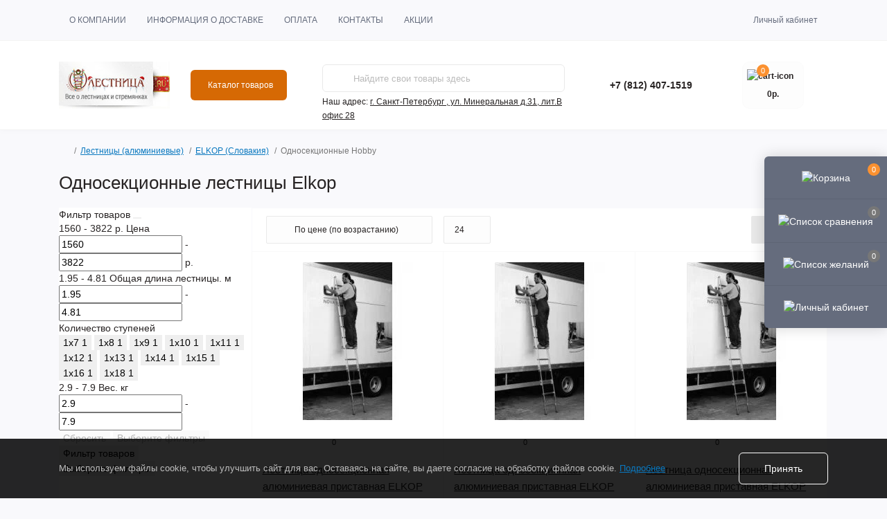

--- FILE ---
content_type: text/html; charset=utf-8
request_url: https://spb.lestniza.ru/alum-lestnizy/elkop3/odnosekcionnie-hobby
body_size: 44854
content:
<!DOCTYPE html>
<!--[if IE]><![endif]-->
<!--[if IE 8 ]><html dir="ltr" lang="ru" class="ie8"><![endif]-->
<!--[if IE 9 ]><html dir="ltr" lang="ru" class="ie9"><![endif]-->
<!--[if (gt IE 9)|!(IE)]><!-->
<html dir="ltr" lang="ru">
<!--<![endif]-->
<head>
<meta charset="UTF-8" />
<meta name="viewport" content="width=device-width, initial-scale=1.0">
<meta http-equiv="X-UA-Compatible" content="IE=edge">
<title>Купить в Санкт-Петербурге Односекционные лестницы Elkop</title>
<meta property="og:title" content="Односекционные Hobby" />
<meta property="og:description" content="Купить в Санкт-Петербурге односекционные лестницы Elkop можно в нашем магазине с доставкой или самовывозом. Гарантия производителя. Отправка в регионы России. Низкие цены. Наличный и безналичный расчет." />
<meta property="og:site_name" content="Лестница.ру в Санкт-Петербурге" />
<meta property="og:url" content="https://spb.lestniza.ru/alum-lestnizy/elkop3/odnosekcionnie-hobby" />
<meta property="og:image" content="https://spb.lestniza.ru/image/catalog/tovary/elkop/elk1.jpg" />
<meta property="og:image:type" content="image/jpeg" />
<meta property="og:image:width" content="264" />
<meta property="og:image:height" content="398" />
<meta property="og:image:alt" content="Односекционные лестницы Elkop" />
<meta property="og:type" content="website" />
<base href="https://spb.lestniza.ru/" />
<meta name="description" content="Купить в Санкт-Петербурге односекционные лестницы Elkop можно в нашем магазине с доставкой или самовывозом. Гарантия производителя. Отправка в регионы России. Низкие цены. Наличный и безналичный расчет." />
<link rel="preload" as="image" href="https://spb.lestniza.ru/image/cache/webp/catalog/i/ig/np/33d370ff2d83b9b8d872bd018800e93d-228x228.webp">
<link rel="preload" as="image" href="https://spb.lestniza.ru/image/catalog/demo/ny_logo.jpg">
<link href="min/cache/fc1abad089a0f84b0e15c7963fe9f7d4.css?20251210110303" rel="stylesheet" media="screen" />
<script src="min/cache/6398e4f1df612c64ae6830844e03a01c.js?20251210110303"></script>
<link href="https://spb.lestniza.ru/alum-lestnizy/elkop3/odnosekcionnie-hobby" rel="canonical" />
<link href="https://spb.lestniza.ru/image/catalog/manufacturers/sevenberg-2.jpg" rel="icon" />
<!-- BEGIN JIVOSITE CODE {literal} -->
<script src="//code.jivo.ru/widget/B9SaPwri86" async></script>
<!-- {/literal} END JIVOSITE CODE -->
<script>
    let octFonts = localStorage.getItem('octFonts');
    if (octFonts !== null) {
        var octHead  = document.getElementsByTagName('head')[0];
        var octLink  = document.createElement('link');
        octLink.rel  = 'stylesheet';
        octLink.type = 'text/css';
        octLink.href = location.protocol + '//' + location.host + '/catalog/view/theme/oct_remarket/stylesheet/oct-fonts.css';
        octLink.media = 'all';
        octHead.appendChild(octLink);
    }
</script>

                            

<script data-not_optimize="true">
// Hi-Optimizer (c) Lazy Load for iframe by sitecreator (c) 2019-2020 https://sitecreator.ru iframe_lazy.js
function LazyLoadIframeStcrtr() {

  var busy = false, observer, config = {root: null, rootMargin: '0px', threshold: [0.2]};

  if (typeof window.IntersectionObserver === 'function') {
    observer = new IntersectionObserver(function (entries, self) {
      // еще до пересечения будут перебраны все записи (элементы, за которыми наблюдаем) один раз
      Array.prototype.forEach.call(entries, function (e) {
        if (e.isIntersecting) {
          self.unobserve(e.target);
          setSrc(e.target);
        }
      });
    }, config);
  }

  this.lazyReStart = function () {
    if (busy) return;
    busy = true;
    var els = document.querySelectorAll("iframe[data-src]");
    Array.prototype.forEach.call(els, function (el) {
      if(typeof observer === 'object') observer.observe(el);
      else setSrc(el);
    });
    busy = false;
  };

  // приватная ф-я
  function setSrc(el) {
    var src = el.getAttribute('data-src');
    if (src) {
      el.src = src;
      el.removeAttribute('data-src');
    }
  }
}

(function() {
  var lazy = new LazyLoadIframeStcrtr();
  //lazy.lazyReStart();
  setInterval(function () {lazy.lazyReStart();}, 100);
})();

</script>
</head>
<body>
<div class="oct-fixed-bar fixed-right d-none d-lg-block">
        <div onclick="octPopupCart();" class="oct-fixed-bar-item oct-fixed-bar-item-cart" title="Корзина">
        <img src="catalog/view/theme/oct_remarket/img/fixed-bar-icons/fixed-bar-cart.svg" alt="Корзина" width="24" height="24">
        <span class="oct-fixed-bar-quantity oct-fixed-bar-quantity-cart">0</span>
    </div>
            <a href="https://spb.lestniza.ru/index.php?route=product/compare" class="oct-fixed-bar-item oct-fixed-bar-item-compare" title="Список сравнения">
        <img src="catalog/view/theme/oct_remarket/img/fixed-bar-icons/fixed-bar-compare.svg" alt="Список сравнения" width="24" height="24">
        <span class="oct-fixed-bar-quantity oct-fixed-bar-compare-quantity">0</span>
    </a>
            <a href="https://spb.lestniza.ru/index.php?route=account/wishlist" class="oct-fixed-bar-item oct-fixed-bar-item-wishlist" title="Список желаний">
        <img src="catalog/view/theme/oct_remarket/img/fixed-bar-icons/fixed-bar-wishlist.svg" alt="Список желаний" width="24" height="20">
        <span class="oct-fixed-bar-quantity oct-fixed-bar-wishlist-quantity">0</span>
    </a>
                            <div onclick="octPopupLogin();" class="oct-fixed-bar-item oct-fixed-bar-item-viewed" title="Личный кабинет">
            <img src="catalog/view/theme/oct_remarket/img/fixed-bar-icons/fixed-bar-account.svg" alt="Личный кабинет" width="20" height="22">
        </div>
            </div>
<nav id="rm_mobile_nav" class="d-lg-none fixed-top d-flex align-items-center justify-content-between">
    <button type="button" id="rm_mobile_menu_button" class="rm-btn primary rm_mobile_sidebar_toggle" onclick="rmSidebar('Меню', 'menu');" aria-label="Menu">
        <span class="rm-btn-icon">
            <span></span>
            <span></span>
            <span></span>
        </span>
    </button>
    <div class="rm-mobile-nav-buttons d-flex">
                <button type="button"  class="rm-mobile-nav-buttons-btn rm-mobile-locatons-btn" onclick="rmSidebar('Наш адрес', 'locations');" aria-label="Locations">
            <img src="catalog/view/theme/oct_remarket/img/mobile-locations-icon.svg" alt="" width="16" height="20">
        </button>
                        <button type="button" class="rm-mobile-nav-buttons-btn rm-mobile-contacts-btn" onclick="rmSidebar('Контакты', 'contacts');" aria-label="Contacts">
            <img src="catalog/view/theme/oct_remarket/img/mobile-contacts-icon.svg" alt="" width="21" height="21">
        </button>
            </div>
</nav>

<div id="rm_sidebar" class="rm-sidebar">
    <div class="rm-sidebar-content">
        <div class="rm-sidebar-title d-flex alig-items-center justify-content-between">
            <span class="rm-sidebar-title-text">Меню</span>
            <span class="rm-sidebar-title-close modal-close">
                <span aria-hidden="true" class="modal-close-icon modal-close-left"></span>
                <span aria-hidden="true" class="modal-close-icon modal-close-right"></span>
            </span>
        </div>
        <div id="rm_sidebar_content"></div>
    </div>
</div>
<nav id="top" class="top-nav d-none d-lg-block">
	<div class="container d-flex justify-content-between">
	  			<ul class="top-nav-info-list list-unstyled d-flex align-items-center text-uppercase">
						<li><a href="/o-kompanii">О компании</a></li>
						<li><a href="/delivery">Информация о доставке</a></li>
						<li><a href="/payment">Оплата</a></li>
						<li><a href="/about_us">Контакты</a></li>
						<li><a href="https://spb.lestniza.ru/index.php?route=product/special">Акции</a></li>
					</ul>
				<div class="top-nav-account-links list-unstyled d-flex">
			
			
            			<div class="top-nav-account-links-item rm-dropdown-box">
								<span onclick="octPopupLogin();" title="Личный кабинет" class="d-flex align-items-center" role="button" aria-haspopup="true">Личный кабинет</span>
					        </div>
            		</div>
	</div>
</nav>
<header>
  <div class="container-fluid container-sm">
    <div class="row align-items-center flex-column flex-md-row">
		    	<div class="col-md-3 col-lg-2 order-0">
            <div id="logo" class="d-flex align-items-center justify-content-center">
    			    			<a href="https://spb.lestniza.ru/">
    				<img src="https://spb.lestniza.ru/image/catalog/demo/ny_logo.jpg" title="Лестница.ру в Санкт-Петербурге" alt="Лестница.ру в Санкт-Петербурге" class="img-fluid" width="259" height="130" />
    			</a>
    			            </div>
		</div>
		        <div class="col-2 d-none d-lg-block order-1">
            <button id="menu_toggle_button" type="button" aria-label="Menu" class="rm-btn primary d-flex align-items-center justify-content-between">
                <span class="rm-btn-icon">
                    <img class="catalog-icon" src="catalog/view/theme/oct_remarket/img/footer-catalog-icon.svg" alt="" width="14" height="14">
                    <img class="close-icon" src="catalog/view/theme/oct_remarket/img/close-catalog-icon.svg" alt="" width="14" height="14">
                </span>
                <span class="rm-btn-text">Каталог товаров</span>
            </button>
        </div>
        <div class="col-12 col-md-6 col-lg-4 order-3 order-md-2">
            <div id="search" class="rm-search">
    <input id="input_search" type="text" name="search" value="" placeholder="Найдите свои товары здесь" class="w-100 h-100">
    <button type="button" aria-label="Search" id="rm-search-button" class="btn-search d-flex align-items-center justify-content-center"><img src="catalog/view/theme/oct_remarket/img/header-search-icon.svg" alt="" width="20" height="20" /></button>
	<div id="rm_livesearch_close" onclick="clearLiveSearch();" class="d-flex align-items-center justify-content-center"><img src="catalog/view/theme/oct_remarket/img/livesearch-close-icon.svg" alt="" width="25" height="25" /></div>
	<div id="rm_livesearch"></div>
</div>

<script>
function clearLiveSearch() {
	$('#rm_livesearch_close').removeClass('visible');
    $('#rm_overlay').removeClass('active');
	$('#rm_livesearch').removeClass('expanded');
	$('#rm_livesearch').html('');
	$('#input_search').val('').removeClass('active');
}

$(document).ready(function() {
	let timer, delay = 500;

    $('#input_search').keyup(function(event) {
	    switch(event.keyCode) {
			case 37:
			case 39:
			case 38:
			case 40:
				return;
			case 27:
				clearLiveSearch();
				return;
		  }

	    clearTimeout(timer);

	    timer = setTimeout(function() {
	        let value = $('#search input[name=\'search\']').val();

			if (value.length >= 2) {
				let key = encodeURIComponent(value);
				octsearch.search(key, 'desktop');
			} else if (value.length === 0) {
				clearLiveSearch();
			}

	    }, delay );
	});
});

var octsearch = {
	'search': function(key, type) {
		$.ajax({
			url: 'index.php?route=octemplates/module/oct_live_search',
			type: 'post',
			data: 'key=' + key,
			dataType: 'html',
			cache: false,
			success: function(data) {
				$('#rm_livesearch').html(data).addClass('expanded');

				if(data = data.match(/livesearch/g)) {
					$('#rm_livesearch_close').addClass('visible');
	                $('#input_search, #rm_overlay').addClass('active');
                    $('#rm_overlay').addClass('transparent');

				} else {
					$('#rm_livesearch_close').removeClass('visible');
	                $('#input_search, #rm_overlay').removeClass('active');
				}
			}
		});
	}
}
</script>

                		<div class="rm-header-address d-none d-lg-block">
    	        <div class="rm-dropdown-box w-100">
                    <div class="rm-dropdown-toggle">
                        <span>Наш адрес:</span>
                        <span class="rm-header-address-link">г. Санкт-Петербург , ул. Минеральная д.31, лит.В офис 28</span>
                    </div>
    				<div class="rm-dropdown">
    					<div id="rm_header_locations" class="rm-dropdown-inner">
                            <div class="rm-header-location-inner">
                                <div class="rm-header-location active">
                                    <div class="d-flex align-items-center">
                                        <div class="rm-header-location-address">г. Санкт-Петербург , ул. Минеральная д.31, лит.В офис 28</div>
                                                                            </div>
                                                                        <div class="rm-header-location-collapsed">
                                                                                <div class="rm-header-location-phones">
                                            <span>Телефоны:</span>
                                                                                        <a href="tel:+78124071519">+7 (812) 407-1519</a>
                                                                                    </div>
                                                                                                                        <div class="rm-header-location-shedule">
                                                                                        <span>Пн-Чт: 09.00 - 18.00</span><br>
                                                                                        <span>Пт: до 17.00 </span><br>
                                                                                        <span>Сб, Вс: Выходной</span><br>
                                                                                        <span></span><br>
                                                                                        <span><a href="mailto:spb@lestniza.ru">spb@lestniza.ru</a></span><br>
                                                                                    </div>
                                                                                                                        <div class="rm-header-location-map">
                					    	<div id="oct-contact-map" class="not_in"></div>
                					    <script>
                                            var width = document.documentElement.clientWidth;

                                            if (width > 992) {
                    					    	$('.rm-dropdown-toggle').on('mouseenter mouseleave', function() {
                    						    	octShowMap('</font></p><p><font color="#800000" size="3"></font>&nbsp;<iframe height="450"  data-src="https://www.google.com/maps/embed?pb=!1m28!1m12!1m3!1d7989.197386383784!2d30.359655378256452!3d59.96035782804245!2m3!1f0!2f0!3f0!3m2!1i1024!2i768!4f13.1!4m13!3e6!4m5!1s0x4696317987f8b4a1%3A0xf3d37f6108d512f5!2z0J_Qu9C-0YnQsNC00Ywg0JvQtdC90LjQvdCwLCDQv9C70L7RidCw0LTRjCDQm9C10L3QuNC90LAsINCh0LDQvdC60YIt0J_QtdGC0LXRgNCx0YPRgNCzLCDQs9C-0YDQvtC0INCh0LDQvdC60YIt0J_QtdGC0LXRgNCx0YPRgNCzLCDQoNC-0YHRgdC40Y8!3m2!1d59.955588999999996!2d30.355639999999998!4m5!1s0x469633d623a158af%3A0x6329744f34379026!2z0JzQuNC90LXRgNCw0LvRjNC90LDRjyDRg9C7LiwgMzEsINCh0LDQvdC60YIt0J_QtdGC0LXRgNCx0YPRgNCzLCDQoNC-0YHRgdC40Y8sIDE5NTAwOQ!3m2!1d59.964452699999995!2d30.3638515!5e0!3m2!1sru!2sru!4v1442251627470" frameborder="0" width="600" allowfullscreen="" style="border-width: 0px; border-style: initial; height: 456px; width: 690px;"></iframe></p>', '#oct-contact-map');
                    							});
                                            } else {
                                                $('.rm-dropdown-toggle').on('click', function() {
                    						    	octShowMap('</font></p><p><font color="#800000" size="3"></font>&nbsp;<iframe height="450"  data-src="https://www.google.com/maps/embed?pb=!1m28!1m12!1m3!1d7989.197386383784!2d30.359655378256452!3d59.96035782804245!2m3!1f0!2f0!3f0!3m2!1i1024!2i768!4f13.1!4m13!3e6!4m5!1s0x4696317987f8b4a1%3A0xf3d37f6108d512f5!2z0J_Qu9C-0YnQsNC00Ywg0JvQtdC90LjQvdCwLCDQv9C70L7RidCw0LTRjCDQm9C10L3QuNC90LAsINCh0LDQvdC60YIt0J_QtdGC0LXRgNCx0YPRgNCzLCDQs9C-0YDQvtC0INCh0LDQvdC60YIt0J_QtdGC0LXRgNCx0YPRgNCzLCDQoNC-0YHRgdC40Y8!3m2!1d59.955588999999996!2d30.355639999999998!4m5!1s0x469633d623a158af%3A0x6329744f34379026!2z0JzQuNC90LXRgNCw0LvRjNC90LDRjyDRg9C7LiwgMzEsINCh0LDQvdC60YIt0J_QtdGC0LXRgNCx0YPRgNCzLCDQoNC-0YHRgdC40Y8sIDE5NTAwOQ!3m2!1d59.964452699999995!2d30.3638515!5e0!3m2!1sru!2sru!4v1442251627470" frameborder="0" width="600" allowfullscreen="" style="border-width: 0px; border-style: initial; height: 456px; width: 690px;"></iframe></p>', '#oct-contact-map');
                    							});
                                            }
                					    </script>
                                        </div>
                					                                        </div>
                                                                    </div>
                                                            </div>
                            <div class="d-flex justify-content-center rm-header-location-contacts-btn">
                                <a href="https://spb.lestniza.ru/index.php?route=information/contact" class="rm-btn secondary">
                                    <span class="rm-btn-text">Перейти в контакты</span>
                                </a>
                            </div>
    				    </div>
    				</div>
    			</div>
    		</div>
    		        </div>
				<div class="col-12 col-md-3 col-lg-2 d-none d-md-flex justify-content-center order-2 order-md-3">
          <div class="rm-header-phones d-flex align-items-center">
            <div class="rm-header-phones-icon">
              <img src="catalog/view/theme/oct_remarket/img/header-phones-icon.svg" alt="" width="14" height="30">
            </div>
            <div class="rm-header-phones-list">
                        <a href="tel:+78124071519" class="rm-header-phones-list-item">+7 (812) 407-1519</a>
                                    </div>
          </div>
        </div>
                <div class="col-md-2 d-lg-flex justify-content-center order-4">
            <button title="Корзина" id="cart" class="rm-header-cart d-flex flex-column align-items-center" type="button" onclick="octPopupCart();">
<span class="rm-header-cart-icon position-relative">
    <img src="catalog/view/theme/oct_remarket/img/header-cart-icon.svg" alt="cart-icon" width="21" height="21">
    <span class="rm-header-cart-quantity">0</span>
</span>
<span class="rm-header-cart-text">0р.</span>
</button>

        </div>
        <div id="rm-menu" class="rm-menu d-flex">
    <nav>
        <ul class="rm-menu-list list-unstyled">
                        <li class="rm-menu-list-item">
                <div class="d-flex align-items-center justify-content-between">
                    <a href="https://spb.lestniza.ru/stremyanki"  class="rm-menu-list-item-link d-flex align-items-center">
                                                <span class="rm-menu-list-item-name">Стремянки</span>
                    </a>
                                            <span class="rm-menu-list-item-chevron"></span>
                                    </div>
                                <div class="rm-menu-list-item-child">
                                            <ul class="rm-menu-list list-unstyled">
                                                        <li class="rm-menu-list-item">
                                <div class="d-flex align-items-center justify-content-between">
                                    <a href="https://spb.lestniza.ru/stremyanki/aljuminievye-stremjanki-1" class="rm-menu-list-item-link d-flex align-items-center">
                                        <span class="rm-menu-list-item-name">Алюминиевые стремянки</span>
                                    </a>
                                                                    </div>
                                                            </li>
                                                        <li class="rm-menu-list-item">
                                <div class="d-flex align-items-center justify-content-between">
                                    <a href="https://spb.lestniza.ru/stremyanki/dvustoronnie-stremjanki" class="rm-menu-list-item-link d-flex align-items-center">
                                        <span class="rm-menu-list-item-name">Двусторонние стремянки</span>
                                    </a>
                                                                    </div>
                                                            </li>
                                                        <li class="rm-menu-list-item">
                                <div class="d-flex align-items-center justify-content-between">
                                    <a href="https://spb.lestniza.ru/stremyanki/derevjannye-stremjanki" class="rm-menu-list-item-link d-flex align-items-center">
                                        <span class="rm-menu-list-item-name">Деревянные стремянки</span>
                                    </a>
                                                                    </div>
                                                            </li>
                                                        <li class="rm-menu-list-item">
                                <div class="d-flex align-items-center justify-content-between">
                                    <a href="https://spb.lestniza.ru/stremyanki/derevjannye-stremjanki-1" class="rm-menu-list-item-link d-flex align-items-center">
                                        <span class="rm-menu-list-item-name">Садовые стремянки</span>
                                    </a>
                                                                    </div>
                                                            </li>
                                                        <li class="rm-menu-list-item">
                                <div class="d-flex align-items-center justify-content-between">
                                    <a href="https://spb.lestniza.ru/stremyanki/stalnye-stremjanki" class="rm-menu-list-item-link d-flex align-items-center">
                                        <span class="rm-menu-list-item-name">Стальные стремянки</span>
                                    </a>
                                                                    </div>
                                                            </li>
                                                        <li class="rm-menu-list-item">
                                <div class="d-flex align-items-center justify-content-between">
                                    <a href="https://spb.lestniza.ru/stremyanki/stremjanki-s-shirokimi-stupenjami" class="rm-menu-list-item-link d-flex align-items-center">
                                        <span class="rm-menu-list-item-name">Стремянки с широкими ступенями</span>
                                    </a>
                                                                    </div>
                                                            </li>
                                                        <li class="rm-menu-list-item">
                                <div class="d-flex align-items-center justify-content-between">
                                    <a href="https://spb.lestniza.ru/stremyanki/taburet-stremjanka" class="rm-menu-list-item-link d-flex align-items-center">
                                        <span class="rm-menu-list-item-name">Табурет-стремянки</span>
                                    </a>
                                                                    </div>
                                                            </li>
                                                        <li class="rm-menu-list-item">
                                <div class="d-flex align-items-center justify-content-between">
                                    <a href="https://spb.lestniza.ru/stremyanki/ejfel4" class="rm-menu-list-item-link d-flex align-items-center">
                                        <span class="rm-menu-list-item-name">ЭЙФЕЛЬ (Россия)</span>
                                    </a>
                                                                            <span class="rm-menu-list-item-chevron"></span>
                                                                    </div>
                                                                <div class="rm-menu-list-item-child rm-menu-list-item-child-2">
                                    <ul class="rm-menu-list list-unstyled">
                                                                                <li class="rm-menu-list-item">
                                            <div class="d-flex align-items-center justify-content-between">
                                                <a href="https://spb.lestniza.ru/stremyanki/ejfel4/afina" class="rm-menu-list-item-link d-flex align-items-center">
                                                    <span class="rm-menu-list-item-name">Афина</span>
                                                </a>
                                                                                            </div>
                                                                                    </li>
                                                                                <li class="rm-menu-list-item">
                                            <div class="d-flex align-items-center justify-content-between">
                                                <a href="https://spb.lestniza.ru/stremyanki/ejfel4/gera" class="rm-menu-list-item-link d-flex align-items-center">
                                                    <span class="rm-menu-list-item-name">Гера</span>
                                                </a>
                                                                                            </div>
                                                                                    </li>
                                                                                <li class="rm-menu-list-item">
                                            <div class="d-flex align-items-center justify-content-between">
                                                <a href="https://spb.lestniza.ru/stremyanki/ejfel4/eyfel-biblio" class="rm-menu-list-item-link d-flex align-items-center">
                                                    <span class="rm-menu-list-item-name">Двухсторонние Библио</span>
                                                </a>
                                                                                            </div>
                                                                                    </li>
                                                                                <li class="rm-menu-list-item">
                                            <div class="d-flex align-items-center justify-content-between">
                                                <a href="https://spb.lestniza.ru/stremyanki/ejfel4/dvuhstoronnie-duet" class="rm-menu-list-item-link d-flex align-items-center">
                                                    <span class="rm-menu-list-item-name">Двухсторонние Дуэт</span>
                                                </a>
                                                                                            </div>
                                                                                    </li>
                                                                                <li class="rm-menu-list-item">
                                            <div class="d-flex align-items-center justify-content-between">
                                                <a href="https://spb.lestniza.ru/stremyanki/ejfel4/stremyanki-eyfel-master" class="rm-menu-list-item-link d-flex align-items-center">
                                                    <span class="rm-menu-list-item-name">Двухсторонние Мастер</span>
                                                </a>
                                                                                            </div>
                                                                                    </li>
                                                                                <li class="rm-menu-list-item">
                                            <div class="d-flex align-items-center justify-content-between">
                                                <a href="https://spb.lestniza.ru/stremyanki/ejfel4/mechta" class="rm-menu-list-item-link d-flex align-items-center">
                                                    <span class="rm-menu-list-item-name">Мечта</span>
                                                </a>
                                                                                            </div>
                                                                                    </li>
                                                                                <li class="rm-menu-list-item">
                                            <div class="d-flex align-items-center justify-content-between">
                                                <a href="https://spb.lestniza.ru/stremyanki/ejfel4/titan-profi" class="rm-menu-list-item-link d-flex align-items-center">
                                                    <span class="rm-menu-list-item-name">Титан-Профи</span>
                                                </a>
                                                                                            </div>
                                                                                    </li>
                                                                                <li class="rm-menu-list-item">
                                            <div class="d-flex align-items-center justify-content-between">
                                                <a href="https://spb.lestniza.ru/stremyanki/ejfel4/triumf" class="rm-menu-list-item-link d-flex align-items-center">
                                                    <span class="rm-menu-list-item-name">Триумф</span>
                                                </a>
                                                                                            </div>
                                                                                    </li>
                                                                                <li class="rm-menu-list-item">
                                            <div class="d-flex align-items-center justify-content-between">
                                                <a href="https://spb.lestniza.ru/stremyanki/ejfel4/favorit" class="rm-menu-list-item-link d-flex align-items-center">
                                                    <span class="rm-menu-list-item-name">Фаворит</span>
                                                </a>
                                                                                            </div>
                                                                                    </li>
                                                                                <li class="rm-menu-list-item">
                                            <div class="d-flex align-items-center justify-content-between">
                                                <a href="https://spb.lestniza.ru/stremyanki/ejfel4/favorit-profi" class="rm-menu-list-item-link d-flex align-items-center">
                                                    <span class="rm-menu-list-item-name">Фаворит-Профи</span>
                                                </a>
                                                                                            </div>
                                                                                    </li>
                                                                                <li class="rm-menu-list-item">
                                            <div class="d-flex align-items-center justify-content-between">
                                                <a href="https://spb.lestniza.ru/stremyanki/ejfel4/dvustoronnyaya-stremyanka-pro-tekt" class="rm-menu-list-item-link d-flex align-items-center">
                                                    <span class="rm-menu-list-item-name">Двусторонняя стремянка Про-Тект</span>
                                                </a>
                                                                                            </div>
                                                                                    </li>
                                                                                                                    </ul>
                                </div>
                                                            </li>
                                                        <li class="rm-menu-list-item">
                                <div class="d-flex align-items-center justify-content-between">
                                    <a href="https://spb.lestniza.ru/stremyanki/sevenberg2" class="rm-menu-list-item-link d-flex align-items-center">
                                        <span class="rm-menu-list-item-name">SevenBerg (Россия)</span>
                                    </a>
                                                                            <span class="rm-menu-list-item-chevron"></span>
                                                                    </div>
                                                                <div class="rm-menu-list-item-child rm-menu-list-item-child-2">
                                    <ul class="rm-menu-list list-unstyled">
                                                                                <li class="rm-menu-list-item">
                                            <div class="d-flex align-items-center justify-content-between">
                                                <a href="https://spb.lestniza.ru/stremyanki/sevenberg2/nova" class="rm-menu-list-item-link d-flex align-items-center">
                                                    <span class="rm-menu-list-item-name">NOVA</span>
                                                </a>
                                                                                            </div>
                                                                                    </li>
                                                                                <li class="rm-menu-list-item">
                                            <div class="d-flex align-items-center justify-content-between">
                                                <a href="https://spb.lestniza.ru/stremyanki/sevenberg2/sevenberg-belie" class="rm-menu-list-item-link d-flex align-items-center">
                                                    <span class="rm-menu-list-item-name">SevenBerg Prima Lux</span>
                                                </a>
                                                                                            </div>
                                                                                    </li>
                                                                                <li class="rm-menu-list-item">
                                            <div class="d-flex align-items-center justify-content-between">
                                                <a href="https://spb.lestniza.ru/stremyanki/sevenberg2/stremjanki-milano" class="rm-menu-list-item-link d-flex align-items-center">
                                                    <span class="rm-menu-list-item-name">Стремянки Milano</span>
                                                </a>
                                                                                            </div>
                                                                                    </li>
                                                                                <li class="rm-menu-list-item">
                                            <div class="d-flex align-items-center justify-content-between">
                                                <a href="https://spb.lestniza.ru/stremyanki/sevenberg2/derev_stremianki_hoduli" class="rm-menu-list-item-link d-flex align-items-center">
                                                    <span class="rm-menu-list-item-name">Деревянные стремянки-ходули</span>
                                                </a>
                                                                                            </div>
                                                                                    </li>
                                                                                <li class="rm-menu-list-item">
                                            <div class="d-flex align-items-center justify-content-between">
                                                <a href="https://spb.lestniza.ru/stremyanki/sevenberg2/stremyanka-taburet-mini" class="rm-menu-list-item-link d-flex align-items-center">
                                                    <span class="rm-menu-list-item-name">Стремянка-табурет Mini</span>
                                                </a>
                                                                                            </div>
                                                                                    </li>
                                                                                <li class="rm-menu-list-item">
                                            <div class="d-flex align-items-center justify-content-between">
                                                <a href="https://spb.lestniza.ru/stremyanki/sevenberg2/stremjanki-calipso" class="rm-menu-list-item-link d-flex align-items-center">
                                                    <span class="rm-menu-list-item-name">Стремянки Calipso</span>
                                                </a>
                                                                                            </div>
                                                                                    </li>
                                                                                <li class="rm-menu-list-item">
                                            <div class="d-flex align-items-center justify-content-between">
                                                <a href="https://spb.lestniza.ru/stremyanki/sevenberg2/fiberglassovie" class="rm-menu-list-item-link d-flex align-items-center">
                                                    <span class="rm-menu-list-item-name">Фиберглассовые</span>
                                                </a>
                                                                                            </div>
                                                                                    </li>
                                                                                <li class="rm-menu-list-item">
                                            <div class="d-flex align-items-center justify-content-between">
                                                <a href="https://spb.lestniza.ru/stremyanki/sevenberg2/derevjannye-dvuhstoronnie-stremjanki-s-stupenjami-komfort" class="rm-menu-list-item-link d-flex align-items-center">
                                                    <span class="rm-menu-list-item-name">Деревянные двухсторонние стремянки со ступенями Комфорт</span>
                                                </a>
                                                                                            </div>
                                                                                    </li>
                                                                                                                    </ul>
                                </div>
                                                            </li>
                                                        <li class="rm-menu-list-item">
                                <div class="d-flex align-items-center justify-content-between">
                                    <a href="https://spb.lestniza.ru/stremyanki/krause2" class="rm-menu-list-item-link d-flex align-items-center">
                                        <span class="rm-menu-list-item-name">KRAUSE (Германия)</span>
                                    </a>
                                                                            <span class="rm-menu-list-item-chevron"></span>
                                                                    </div>
                                                                <div class="rm-menu-list-item-child rm-menu-list-item-child-2">
                                    <ul class="rm-menu-list list-unstyled">
                                                                                <li class="rm-menu-list-item">
                                            <div class="d-flex align-items-center justify-content-between">
                                                <a href="https://spb.lestniza.ru/stremyanki/krause2/corda" class="rm-menu-list-item-link d-flex align-items-center">
                                                    <span class="rm-menu-list-item-name">Corda</span>
                                                </a>
                                                                                            </div>
                                                                                    </li>
                                                                                <li class="rm-menu-list-item">
                                            <div class="d-flex align-items-center justify-content-between">
                                                <a href="https://spb.lestniza.ru/stremyanki/krause2/safety" class="rm-menu-list-item-link d-flex align-items-center">
                                                    <span class="rm-menu-list-item-name">Safety</span>
                                                </a>
                                                                                            </div>
                                                                                    </li>
                                                                                <li class="rm-menu-list-item">
                                            <div class="d-flex align-items-center justify-content-between">
                                                <a href="https://spb.lestniza.ru/stremyanki/krause2/securo" class="rm-menu-list-item-link d-flex align-items-center">
                                                    <span class="rm-menu-list-item-name">Securo</span>
                                                </a>
                                                                                            </div>
                                                                                    </li>
                                                                                <li class="rm-menu-list-item">
                                            <div class="d-flex align-items-center justify-content-between">
                                                <a href="https://spb.lestniza.ru/stremyanki/krause2/secury" class="rm-menu-list-item-link d-flex align-items-center">
                                                    <span class="rm-menu-list-item-name">Secury</span>
                                                </a>
                                                                                            </div>
                                                                                    </li>
                                                                                <li class="rm-menu-list-item">
                                            <div class="d-flex align-items-center justify-content-between">
                                                <a href="https://spb.lestniza.ru/stremyanki/krause2/sepro" class="rm-menu-list-item-link d-flex align-items-center">
                                                    <span class="rm-menu-list-item-name">SePro</span>
                                                </a>
                                                                                            </div>
                                                                                    </li>
                                                                                <li class="rm-menu-list-item">
                                            <div class="d-flex align-items-center justify-content-between">
                                                <a href="https://spb.lestniza.ru/stremyanki/krause2/stremyanka-krause-sepro-d" class="rm-menu-list-item-link d-flex align-items-center">
                                                    <span class="rm-menu-list-item-name">SePro D</span>
                                                </a>
                                                                                            </div>
                                                                                    </li>
                                                                                <li class="rm-menu-list-item">
                                            <div class="d-flex align-items-center justify-content-between">
                                                <a href="https://spb.lestniza.ru/stremyanki/krause2/sepuro" class="rm-menu-list-item-link d-flex align-items-center">
                                                    <span class="rm-menu-list-item-name">Sepuro</span>
                                                </a>
                                                                                            </div>
                                                                                    </li>
                                                                                <li class="rm-menu-list-item">
                                            <div class="d-flex align-items-center justify-content-between">
                                                <a href="https://spb.lestniza.ru/stremyanki/krause2/solido" class="rm-menu-list-item-link d-flex align-items-center">
                                                    <span class="rm-menu-list-item-name">Solido</span>
                                                </a>
                                                                                            </div>
                                                                                    </li>
                                                                                <li class="rm-menu-list-item">
                                            <div class="d-flex align-items-center justify-content-between">
                                                <a href="https://spb.lestniza.ru/stremyanki/krause2/solidy" class="rm-menu-list-item-link d-flex align-items-center">
                                                    <span class="rm-menu-list-item-name">Solidy</span>
                                                </a>
                                                                                            </div>
                                                                                    </li>
                                                                                <li class="rm-menu-list-item">
                                            <div class="d-flex align-items-center justify-content-between">
                                                <a href="https://spb.lestniza.ru/stremyanki/krause2/stabilo" class="rm-menu-list-item-link d-flex align-items-center">
                                                    <span class="rm-menu-list-item-name">Stabilo</span>
                                                </a>
                                                                                            </div>
                                                                                    </li>
                                                                                <li class="rm-menu-list-item">
                                            <div class="d-flex align-items-center justify-content-between">
                                                <a href="https://spb.lestniza.ru/stremyanki/krause2/stabilo-s-dugoj-bezopastnosti" class="rm-menu-list-item-link d-flex align-items-center">
                                                    <span class="rm-menu-list-item-name">Stabilo с дугой безопастности</span>
                                                </a>
                                                                                            </div>
                                                                                    </li>
                                                                                <li class="rm-menu-list-item">
                                            <div class="d-flex align-items-center justify-content-between">
                                                <a href="https://spb.lestniza.ru/stremyanki/krause2/stabilo-s-poruchnem" class="rm-menu-list-item-link d-flex align-items-center">
                                                    <span class="rm-menu-list-item-name">Stabilo с поручнем</span>
                                                </a>
                                                                                            </div>
                                                                                    </li>
                                                                                <li class="rm-menu-list-item">
                                            <div class="d-flex align-items-center justify-content-between">
                                                <a href="https://spb.lestniza.ru/stremyanki/krause2/stabilo-s-rolikami" class="rm-menu-list-item-link d-flex align-items-center">
                                                    <span class="rm-menu-list-item-name">Stabilo с роликами</span>
                                                </a>
                                                                                            </div>
                                                                                    </li>
                                                                                <li class="rm-menu-list-item">
                                            <div class="d-flex align-items-center justify-content-between">
                                                <a href="https://spb.lestniza.ru/stremyanki/krause2/stabilo-s-traversoj" class="rm-menu-list-item-link d-flex align-items-center">
                                                    <span class="rm-menu-list-item-name">Stabilo с траверсой</span>
                                                </a>
                                                                                            </div>
                                                                                    </li>
                                                                                <li class="rm-menu-list-item">
                                            <div class="d-flex align-items-center justify-content-between">
                                                <a href="https://spb.lestniza.ru/stremyanki/krause2/toppy-xl" class="rm-menu-list-item-link d-flex align-items-center">
                                                    <span class="rm-menu-list-item-name">Toppy XL</span>
                                                </a>
                                                                                            </div>
                                                                                    </li>
                                                                                <li class="rm-menu-list-item">
                                            <div class="d-flex align-items-center justify-content-between">
                                                <a href="https://spb.lestniza.ru/stremyanki/krause2/dvuhstoronnyaya-dopplo" class="rm-menu-list-item-link d-flex align-items-center">
                                                    <span class="rm-menu-list-item-name">Двухсторонняя Dopplo</span>
                                                </a>
                                                                                            </div>
                                                                                    </li>
                                                                                <li class="rm-menu-list-item">
                                            <div class="d-flex align-items-center justify-content-between">
                                                <a href="https://spb.lestniza.ru/stremyanki/krause2/dvuhstoronnyaya-rolly" class="rm-menu-list-item-link d-flex align-items-center">
                                                    <span class="rm-menu-list-item-name">Двухсторонняя Rolly</span>
                                                </a>
                                                                                            </div>
                                                                                    </li>
                                                                                <li class="rm-menu-list-item">
                                            <div class="d-flex align-items-center justify-content-between">
                                                <a href="https://spb.lestniza.ru/stremyanki/krause2/dvuhstoronnyaya-stremyanka-krause-stabilo" class="rm-menu-list-item-link d-flex align-items-center">
                                                    <span class="rm-menu-list-item-name">Двухсторонняя Stabilo</span>
                                                </a>
                                                                                            </div>
                                                                                    </li>
                                                                                <li class="rm-menu-list-item">
                                            <div class="d-flex align-items-center justify-content-between">
                                                <a href="https://spb.lestniza.ru/stremyanki/krause2/podstavka-treppo" class="rm-menu-list-item-link d-flex align-items-center">
                                                    <span class="rm-menu-list-item-name">Подставка Treppo</span>
                                                </a>
                                                                                            </div>
                                                                                    </li>
                                                                                <li class="rm-menu-list-item">
                                            <div class="d-flex align-items-center justify-content-between">
                                                <a href="https://spb.lestniza.ru/stremyanki/krause2/skladnoj-trap" class="rm-menu-list-item-link d-flex align-items-center">
                                                    <span class="rm-menu-list-item-name">Складной трап</span>
                                                </a>
                                                                                            </div>
                                                                                    </li>
                                                                                                                    </ul>
                                </div>
                                                            </li>
                                                        <li class="rm-menu-list-item">
                                <div class="d-flex align-items-center justify-content-between">
                                    <a href="https://spb.lestniza.ru/stremyanki/novaya-visota2" class="rm-menu-list-item-link d-flex align-items-center">
                                        <span class="rm-menu-list-item-name">Новая Высота (Россия)</span>
                                    </a>
                                                                            <span class="rm-menu-list-item-chevron"></span>
                                                                    </div>
                                                                <div class="rm-menu-list-item-child rm-menu-list-item-child-2">
                                    <ul class="rm-menu-list list-unstyled">
                                                                                <li class="rm-menu-list-item">
                                            <div class="d-flex align-items-center justify-content-between">
                                                <a href="https://spb.lestniza.ru/stremyanki/novaya-visota2/sadovye-stremyanki-novaya-vysota" class="rm-menu-list-item-link d-flex align-items-center">
                                                    <span class="rm-menu-list-item-name">Садовые стремянки</span>
                                                </a>
                                                                                            </div>
                                                                                    </li>
                                                                                <li class="rm-menu-list-item">
                                            <div class="d-flex align-items-center justify-content-between">
                                                <a href="https://spb.lestniza.ru/stremyanki/novaya-visota2/seriya-111" class="rm-menu-list-item-link d-flex align-items-center">
                                                    <span class="rm-menu-list-item-name">Серия 1110</span>
                                                </a>
                                                                                            </div>
                                                                                    </li>
                                                                                <li class="rm-menu-list-item">
                                            <div class="d-flex align-items-center justify-content-between">
                                                <a href="https://spb.lestniza.ru/stremyanki/novaya-visota2/seriya-1117" class="rm-menu-list-item-link d-flex align-items-center">
                                                    <span class="rm-menu-list-item-name">Серия 1117</span>
                                                </a>
                                                                                            </div>
                                                                                    </li>
                                                                                <li class="rm-menu-list-item">
                                            <div class="d-flex align-items-center justify-content-between">
                                                <a href="https://spb.lestniza.ru/stremyanki/novaya-visota2/seriya-1118" class="rm-menu-list-item-link d-flex align-items-center">
                                                    <span class="rm-menu-list-item-name">Серия 1118</span>
                                                </a>
                                                                                            </div>
                                                                                    </li>
                                                                                <li class="rm-menu-list-item">
                                            <div class="d-flex align-items-center justify-content-between">
                                                <a href="https://spb.lestniza.ru/stremyanki/novaya-visota2/seriya-112" class="rm-menu-list-item-link d-flex align-items-center">
                                                    <span class="rm-menu-list-item-name">Серия 1120</span>
                                                </a>
                                                                                            </div>
                                                                                    </li>
                                                                                <li class="rm-menu-list-item">
                                            <div class="d-flex align-items-center justify-content-between">
                                                <a href="https://spb.lestniza.ru/stremyanki/novaya-visota2/serija-1127" class="rm-menu-list-item-link d-flex align-items-center">
                                                    <span class="rm-menu-list-item-name">Серия 1127</span>
                                                </a>
                                                                                            </div>
                                                                                    </li>
                                                                                <li class="rm-menu-list-item">
                                            <div class="d-flex align-items-center justify-content-between">
                                                <a href="https://spb.lestniza.ru/stremyanki/novaya-visota2/seriya-113" class="rm-menu-list-item-link d-flex align-items-center">
                                                    <span class="rm-menu-list-item-name">Серия 1130</span>
                                                </a>
                                                                                            </div>
                                                                                    </li>
                                                                                <li class="rm-menu-list-item">
                                            <div class="d-flex align-items-center justify-content-between">
                                                <a href="https://spb.lestniza.ru/stremyanki/novaya-visota2/seriya-114" class="rm-menu-list-item-link d-flex align-items-center">
                                                    <span class="rm-menu-list-item-name">Серия 1140</span>
                                                </a>
                                                                                            </div>
                                                                                    </li>
                                                                                <li class="rm-menu-list-item">
                                            <div class="d-flex align-items-center justify-content-between">
                                                <a href="https://spb.lestniza.ru/stremyanki/novaya-visota2/seriya-311" class="rm-menu-list-item-link d-flex align-items-center">
                                                    <span class="rm-menu-list-item-name">Серия 3110</span>
                                                </a>
                                                                                            </div>
                                                                                    </li>
                                                                                <li class="rm-menu-list-item">
                                            <div class="d-flex align-items-center justify-content-between">
                                                <a href="https://spb.lestniza.ru/stremyanki/novaya-visota2/seriya-315" class="rm-menu-list-item-link d-flex align-items-center">
                                                    <span class="rm-menu-list-item-name">Серия 3115</span>
                                                </a>
                                                                                            </div>
                                                                                    </li>
                                                                                <li class="rm-menu-list-item">
                                            <div class="d-flex align-items-center justify-content-between">
                                                <a href="https://spb.lestniza.ru/stremyanki/novaya-visota2/seriya-511" class="rm-menu-list-item-link d-flex align-items-center">
                                                    <span class="rm-menu-list-item-name">Серия 3117</span>
                                                </a>
                                                                                            </div>
                                                                                    </li>
                                                                                <li class="rm-menu-list-item">
                                            <div class="d-flex align-items-center justify-content-between">
                                                <a href="https://spb.lestniza.ru/stremyanki/novaya-visota2/seriya-515" class="rm-menu-list-item-link d-flex align-items-center">
                                                    <span class="rm-menu-list-item-name">Серия 3118</span>
                                                </a>
                                                                                            </div>
                                                                                    </li>
                                                                                <li class="rm-menu-list-item">
                                            <div class="d-flex align-items-center justify-content-between">
                                                <a href="https://spb.lestniza.ru/stremyanki/novaya-visota2/seriya-312" class="rm-menu-list-item-link d-flex align-items-center">
                                                    <span class="rm-menu-list-item-name">Серия 3120</span>
                                                </a>
                                                                                            </div>
                                                                                    </li>
                                                                                <li class="rm-menu-list-item">
                                            <div class="d-flex align-items-center justify-content-between">
                                                <a href="https://spb.lestniza.ru/stremyanki/novaya-visota2/seriya-512" class="rm-menu-list-item-link d-flex align-items-center">
                                                    <span class="rm-menu-list-item-name">Серия 3127</span>
                                                </a>
                                                                                            </div>
                                                                                    </li>
                                                                                <li class="rm-menu-list-item">
                                            <div class="d-flex align-items-center justify-content-between">
                                                <a href="https://spb.lestniza.ru/stremyanki/novaya-visota2/novaya-visota-3135" class="rm-menu-list-item-link d-flex align-items-center">
                                                    <span class="rm-menu-list-item-name">Серия 3135</span>
                                                </a>
                                                                                            </div>
                                                                                    </li>
                                                                                <li class="rm-menu-list-item">
                                            <div class="d-flex align-items-center justify-content-between">
                                                <a href="https://spb.lestniza.ru/stremyanki/novaya-visota2/novaya-visota-5130" class="rm-menu-list-item-link d-flex align-items-center">
                                                    <span class="rm-menu-list-item-name">Серия 3137</span>
                                                </a>
                                                                                            </div>
                                                                                    </li>
                                                                                <li class="rm-menu-list-item">
                                            <div class="d-flex align-items-center justify-content-between">
                                                <a href="https://spb.lestniza.ru/stremyanki/novaya-visota2/novaya-visota-5135" class="rm-menu-list-item-link d-flex align-items-center">
                                                    <span class="rm-menu-list-item-name">Серия 3138</span>
                                                </a>
                                                                                            </div>
                                                                                    </li>
                                                                                <li class="rm-menu-list-item">
                                            <div class="d-flex align-items-center justify-content-between">
                                                <a href="https://spb.lestniza.ru/stremyanki/novaya-visota2/serija-5115" class="rm-menu-list-item-link d-flex align-items-center">
                                                    <span class="rm-menu-list-item-name">Серия 5115</span>
                                                </a>
                                                                                            </div>
                                                                                    </li>
                                                                                                                    </ul>
                                </div>
                                                            </li>
                                                        <li class="rm-menu-list-item">
                                <div class="d-flex align-items-center justify-content-between">
                                    <a href="https://spb.lestniza.ru/stremyanki/hailo2" class="rm-menu-list-item-link d-flex align-items-center">
                                        <span class="rm-menu-list-item-name">HAILO (Германия)</span>
                                    </a>
                                                                            <span class="rm-menu-list-item-chevron"></span>
                                                                    </div>
                                                                <div class="rm-menu-list-item-child rm-menu-list-item-child-2">
                                    <ul class="rm-menu-list list-unstyled">
                                                                                <li class="rm-menu-list-item">
                                            <div class="d-flex align-items-center justify-content-between">
                                                <a href="https://spb.lestniza.ru/stremyanki/hailo2/c-lotkom-l60" class="rm-menu-list-item-link d-flex align-items-center">
                                                    <span class="rm-menu-list-item-name">C лотком L60</span>
                                                </a>
                                                                                            </div>
                                                                                    </li>
                                                                                <li class="rm-menu-list-item">
                                            <div class="d-flex align-items-center justify-content-between">
                                                <a href="https://spb.lestniza.ru/stremyanki/hailo2/l58e-standartline" class="rm-menu-list-item-link d-flex align-items-center">
                                                    <span class="rm-menu-list-item-name">L58E StandartLine</span>
                                                </a>
                                                                                            </div>
                                                                                    </li>
                                                                                <li class="rm-menu-list-item">
                                            <div class="d-flex align-items-center justify-content-between">
                                                <a href="https://spb.lestniza.ru/stremyanki/hailo2/mini" class="rm-menu-list-item-link d-flex align-items-center">
                                                    <span class="rm-menu-list-item-name">Mini</span>
                                                </a>
                                                                                            </div>
                                                                                    </li>
                                                                                <li class="rm-menu-list-item">
                                            <div class="d-flex align-items-center justify-content-between">
                                                <a href="https://spb.lestniza.ru/stremyanki/hailo2/safety2" class="rm-menu-list-item-link d-flex align-items-center">
                                                    <span class="rm-menu-list-item-name">Safety</span>
                                                </a>
                                                                                            </div>
                                                                                    </li>
                                                                                <li class="rm-menu-list-item">
                                            <div class="d-flex align-items-center justify-content-between">
                                                <a href="https://spb.lestniza.ru/stremyanki/hailo2/xxl-garden-home" class="rm-menu-list-item-link d-flex align-items-center">
                                                    <span class="rm-menu-list-item-name">XXL Garden &amp; Home</span>
                                                </a>
                                                                                            </div>
                                                                                    </li>
                                                                                <li class="rm-menu-list-item">
                                            <div class="d-flex align-items-center justify-content-between">
                                                <a href="https://spb.lestniza.ru/stremyanki/hailo2/s-poruchnem-l50" class="rm-menu-list-item-link d-flex align-items-center">
                                                    <span class="rm-menu-list-item-name">С поручнем L50</span>
                                                </a>
                                                                                            </div>
                                                                                    </li>
                                                                                <li class="rm-menu-list-item">
                                            <div class="d-flex align-items-center justify-content-between">
                                                <a href="https://spb.lestniza.ru/stremyanki/hailo2/s-shirokimi-stupenyami-xxl" class="rm-menu-list-item-link d-flex align-items-center">
                                                    <span class="rm-menu-list-item-name">С широкими ступенями XXL</span>
                                                </a>
                                                                                            </div>
                                                                                    </li>
                                                                                <li class="rm-menu-list-item">
                                            <div class="d-flex align-items-center justify-content-between">
                                                <a href="https://spb.lestniza.ru/stremyanki/hailo2/seriya-l100-topline" class="rm-menu-list-item-link d-flex align-items-center">
                                                    <span class="rm-menu-list-item-name">Серия L100 TopLine</span>
                                                </a>
                                                                                            </div>
                                                                                    </li>
                                                                                <li class="rm-menu-list-item">
                                            <div class="d-flex align-items-center justify-content-between">
                                                <a href="https://spb.lestniza.ru/stremyanki/hailo2/seriya-l90" class="rm-menu-list-item-link d-flex align-items-center">
                                                    <span class="rm-menu-list-item-name">Серия L90</span>
                                                </a>
                                                                                            </div>
                                                                                    </li>
                                                                                <li class="rm-menu-list-item">
                                            <div class="d-flex align-items-center justify-content-between">
                                                <a href="https://spb.lestniza.ru/stremyanki/hailo2/stremyanki-livingstep" class="rm-menu-list-item-link d-flex align-items-center">
                                                    <span class="rm-menu-list-item-name">Стремянки LivingStep</span>
                                                </a>
                                                                                            </div>
                                                                                    </li>
                                                                                <li class="rm-menu-list-item">
                                            <div class="d-flex align-items-center justify-content-between">
                                                <a href="https://spb.lestniza.ru/stremyanki/hailo2/elektronnij-katalog-hailo" class="rm-menu-list-item-link d-flex align-items-center">
                                                    <span class="rm-menu-list-item-name">Электронный каталог Hailo</span>
                                                </a>
                                                                                            </div>
                                                                                    </li>
                                                                                                                    </ul>
                                </div>
                                                            </li>
                                                        <li class="rm-menu-list-item">
                                <div class="d-flex align-items-center justify-content-between">
                                    <a href="https://spb.lestniza.ru/stremyanki/mandegar-iran" class="rm-menu-list-item-link d-flex align-items-center">
                                        <span class="rm-menu-list-item-name">Mandegar (Иран)</span>
                                    </a>
                                                                    </div>
                                                            </li>
                                                        <li class="rm-menu-list-item">
                                <div class="d-flex align-items-center justify-content-between">
                                    <a href="https://spb.lestniza.ru/stremyanki/alyumet3" class="rm-menu-list-item-link d-flex align-items-center">
                                        <span class="rm-menu-list-item-name">АЛЮМЕТ (Россия)</span>
                                    </a>
                                                                            <span class="rm-menu-list-item-chevron"></span>
                                                                    </div>
                                                                <div class="rm-menu-list-item-child rm-menu-list-item-child-2">
                                    <ul class="rm-menu-list list-unstyled">
                                                                                <li class="rm-menu-list-item">
                                            <div class="d-flex align-items-center justify-content-between">
                                                <a href="https://spb.lestniza.ru/stremyanki/alyumet3/alyuminievaya-stremyanka" class="rm-menu-list-item-link d-flex align-items-center">
                                                    <span class="rm-menu-list-item-name">Алюминиевая стремянка серия АМ</span>
                                                </a>
                                                                                            </div>
                                                                                    </li>
                                                                                <li class="rm-menu-list-item">
                                            <div class="d-flex align-items-center justify-content-between">
                                                <a href="https://spb.lestniza.ru/stremyanki/alyumet3/stalnaya-stremyanka2" class="rm-menu-list-item-link d-flex align-items-center">
                                                    <span class="rm-menu-list-item-name">Стальная стремянка серии М</span>
                                                </a>
                                                                                            </div>
                                                                                    </li>
                                                                                <li class="rm-menu-list-item">
                                            <div class="d-flex align-items-center justify-content-between">
                                                <a href="https://spb.lestniza.ru/stremyanki/alyumet3/dvuhstoronnyaya-stremyanka" class="rm-menu-list-item-link d-flex align-items-center">
                                                    <span class="rm-menu-list-item-name">Двухсторонняя стремянка серия AD</span>
                                                </a>
                                                                                            </div>
                                                                                    </li>
                                                                                <li class="rm-menu-list-item">
                                            <div class="d-flex align-items-center justify-content-between">
                                                <a href="https://spb.lestniza.ru/stremyanki/alyumet3/dvustrononnyaya-stalnaya-stremyanka" class="rm-menu-list-item-link d-flex align-items-center">
                                                    <span class="rm-menu-list-item-name">Двухсторонняя стальная стремянка серия MD</span>
                                                </a>
                                                                                            </div>
                                                                                    </li>
                                                                                <li class="rm-menu-list-item">
                                            <div class="d-flex align-items-center justify-content-between">
                                                <a href="https://spb.lestniza.ru/stremyanki/alyumet3/anodirovannaja-stremjanka-as-s-shirokimi-stupenjami" class="rm-menu-list-item-link d-flex align-items-center">
                                                    <span class="rm-menu-list-item-name">Анодированная стремянка AS с широкими ступенями</span>
                                                </a>
                                                                                            </div>
                                                                                    </li>
                                                                                <li class="rm-menu-list-item">
                                            <div class="d-flex align-items-center justify-content-between">
                                                <a href="https://spb.lestniza.ru/stremyanki/alyumet3/stremyanka-alyumet-serii-ara" class="rm-menu-list-item-link d-flex align-items-center">
                                                    <span class="rm-menu-list-item-name">Анодированная стремянка АРА</span>
                                                </a>
                                                                                            </div>
                                                                                    </li>
                                                                                <li class="rm-menu-list-item">
                                            <div class="d-flex align-items-center justify-content-between">
                                                <a href="https://spb.lestniza.ru/stremyanki/alyumet3/dvuhstoronnjaja-anodirovannaja-serii-asd" class="rm-menu-list-item-link d-flex align-items-center">
                                                    <span class="rm-menu-list-item-name">Двухсторонняя анодированная серии ASD</span>
                                                </a>
                                                                                            </div>
                                                                                    </li>
                                                                                <li class="rm-menu-list-item">
                                            <div class="d-flex align-items-center justify-content-between">
                                                <a href="https://spb.lestniza.ru/stremyanki/alyumet3/stremyanka-pomost" class="rm-menu-list-item-link d-flex align-items-center">
                                                    <span class="rm-menu-list-item-name">Стремянка-помост Серия APE</span>
                                                </a>
                                                                                            </div>
                                                                                    </li>
                                                                                                                    </ul>
                                </div>
                                                            </li>
                                                        <li class="rm-menu-list-item">
                                <div class="d-flex align-items-center justify-content-between">
                                    <a href="https://spb.lestniza.ru/stremyanki/scab2" class="rm-menu-list-item-link d-flex align-items-center">
                                        <span class="rm-menu-list-item-name">SCAB (Италия)</span>
                                    </a>
                                                                            <span class="rm-menu-list-item-chevron"></span>
                                                                    </div>
                                                                <div class="rm-menu-list-item-child rm-menu-list-item-child-2">
                                    <ul class="rm-menu-list list-unstyled">
                                                                                <li class="rm-menu-list-item">
                                            <div class="d-flex align-items-center justify-content-between">
                                                <a href="https://spb.lestniza.ru/stremyanki/scab2/alyuminievie-stremyanki" class="rm-menu-list-item-link d-flex align-items-center">
                                                    <span class="rm-menu-list-item-name">Алюминиевые стремянки</span>
                                                </a>
                                                                                            </div>
                                                                                    </li>
                                                                                <li class="rm-menu-list-item">
                                            <div class="d-flex align-items-center justify-content-between">
                                                <a href="https://spb.lestniza.ru/stremyanki/scab2/stalnie-stremyanki" class="rm-menu-list-item-link d-flex align-items-center">
                                                    <span class="rm-menu-list-item-name">Стальные стремянки</span>
                                                </a>
                                                                                            </div>
                                                                                    </li>
                                                                                                                    </ul>
                                </div>
                                                            </li>
                                                        <li class="rm-menu-list-item">
                                <div class="d-flex align-items-center justify-content-between">
                                    <a href="https://spb.lestniza.ru/stremyanki/colombo2" class="rm-menu-list-item-link d-flex align-items-center">
                                        <span class="rm-menu-list-item-name">COLOMBO (Италия)</span>
                                    </a>
                                                                            <span class="rm-menu-list-item-chevron"></span>
                                                                    </div>
                                                                <div class="rm-menu-list-item-child rm-menu-list-item-child-2">
                                    <ul class="rm-menu-list list-unstyled">
                                                                                <li class="rm-menu-list-item">
                                            <div class="d-flex align-items-center justify-content-between">
                                                <a href="https://spb.lestniza.ru/stremyanki/colombo2/atlantica" class="rm-menu-list-item-link d-flex align-items-center">
                                                    <span class="rm-menu-list-item-name">Atlantica</span>
                                                </a>
                                                                                            </div>
                                                                                    </li>
                                                                                <li class="rm-menu-list-item">
                                            <div class="d-flex align-items-center justify-content-between">
                                                <a href="https://spb.lestniza.ru/stremyanki/colombo2/leonardo" class="rm-menu-list-item-link d-flex align-items-center">
                                                    <span class="rm-menu-list-item-name">Leonardo</span>
                                                </a>
                                                                                            </div>
                                                                                    </li>
                                                                                                                    </ul>
                                </div>
                                                            </li>
                                                        <li class="rm-menu-list-item">
                                <div class="d-flex align-items-center justify-content-between">
                                    <a href="https://spb.lestniza.ru/stremyanki/centaure2" class="rm-menu-list-item-link d-flex align-items-center">
                                        <span class="rm-menu-list-item-name">CENTAURE (Франция)</span>
                                    </a>
                                                                            <span class="rm-menu-list-item-chevron"></span>
                                                                    </div>
                                                                <div class="rm-menu-list-item-child rm-menu-list-item-child-2">
                                    <ul class="rm-menu-list list-unstyled">
                                                                                <li class="rm-menu-list-item">
                                            <div class="d-flex align-items-center justify-content-between">
                                                <a href="https://spb.lestniza.ru/stremyanki/centaure2/big-step" class="rm-menu-list-item-link d-flex align-items-center">
                                                    <span class="rm-menu-list-item-name">Big Step</span>
                                                </a>
                                                                                            </div>
                                                                                    </li>
                                                                                <li class="rm-menu-list-item">
                                            <div class="d-flex align-items-center justify-content-between">
                                                <a href="https://spb.lestniza.ru/stremyanki/centaure2/tip-expert-54" class="rm-menu-list-item-link d-flex align-items-center">
                                                    <span class="rm-menu-list-item-name">Тип EXPERT 54</span>
                                                </a>
                                                                                            </div>
                                                                                    </li>
                                                                                <li class="rm-menu-list-item">
                                            <div class="d-flex align-items-center justify-content-between">
                                                <a href="https://spb.lestniza.ru/stremyanki/centaure2/tip-mb" class="rm-menu-list-item-link d-flex align-items-center">
                                                    <span class="rm-menu-list-item-name">Тип MB</span>
                                                </a>
                                                                                            </div>
                                                                                    </li>
                                                                                <li class="rm-menu-list-item">
                                            <div class="d-flex align-items-center justify-content-between">
                                                <a href="https://spb.lestniza.ru/stremyanki/centaure2/tip-xl" class="rm-menu-list-item-link d-flex align-items-center">
                                                    <span class="rm-menu-list-item-name">Тип XL</span>
                                                </a>
                                                                                            </div>
                                                                                    </li>
                                                                                <li class="rm-menu-list-item">
                                            <div class="d-flex align-items-center justify-content-between">
                                                <a href="https://spb.lestniza.ru/stremyanki/centaure2/tip-mr" class="rm-menu-list-item-link d-flex align-items-center">
                                                    <span class="rm-menu-list-item-name">Тип МР</span>
                                                </a>
                                                                                            </div>
                                                                                    </li>
                                                                                                                    </ul>
                                </div>
                                                            </li>
                                                        <li class="rm-menu-list-item">
                                <div class="d-flex align-items-center justify-content-between">
                                    <a href="https://spb.lestniza.ru/stremyanki/rbt2" class="rm-menu-list-item-link d-flex align-items-center">
                                        <span class="rm-menu-list-item-name">РБТ (Россия)</span>
                                    </a>
                                                                    </div>
                                                            </li>
                                                        <li class="rm-menu-list-item">
                                <div class="d-flex align-items-center justify-content-between">
                                    <a href="https://spb.lestniza.ru/stremyanki/megal4" class="rm-menu-list-item-link d-flex align-items-center">
                                        <span class="rm-menu-list-item-name">MEGAL (Россия)</span>
                                    </a>
                                                                            <span class="rm-menu-list-item-chevron"></span>
                                                                    </div>
                                                                <div class="rm-menu-list-item-child rm-menu-list-item-child-2">
                                    <ul class="rm-menu-list list-unstyled">
                                                                                <li class="rm-menu-list-item">
                                            <div class="d-flex align-items-center justify-content-between">
                                                <a href="https://spb.lestniza.ru/stremyanki/megal4/lestnica-lsap" class="rm-menu-list-item-link d-flex align-items-center">
                                                    <span class="rm-menu-list-item-name">Лестница ЛСАП</span>
                                                </a>
                                                                                            </div>
                                                                                    </li>
                                                                                <li class="rm-menu-list-item">
                                            <div class="d-flex align-items-center justify-content-between">
                                                <a href="https://spb.lestniza.ru/stremyanki/megal4/lestnica-lsasoo" class="rm-menu-list-item-link d-flex align-items-center">
                                                    <span class="rm-menu-list-item-name">Лестница ЛСАСОО</span>
                                                </a>
                                                                                            </div>
                                                                                    </li>
                                                                                                                    </ul>
                                </div>
                                                            </li>
                                                        <li class="rm-menu-list-item">
                                <div class="d-flex align-items-center justify-content-between">
                                    <a href="https://spb.lestniza.ru/stremyanki/elkop2" class="rm-menu-list-item-link d-flex align-items-center">
                                        <span class="rm-menu-list-item-name">ELKOP (Словакия)</span>
                                    </a>
                                                                            <span class="rm-menu-list-item-chevron"></span>
                                                                    </div>
                                                                <div class="rm-menu-list-item-child rm-menu-list-item-child-2">
                                    <ul class="rm-menu-list list-unstyled">
                                                                                <li class="rm-menu-list-item">
                                            <div class="d-flex align-items-center justify-content-between">
                                                <a href="https://spb.lestniza.ru/stremyanki/elkop2/bitovaya-alw" class="rm-menu-list-item-link d-flex align-items-center">
                                                    <span class="rm-menu-list-item-name">Бытовая ALW</span>
                                                </a>
                                                                                            </div>
                                                                                    </li>
                                                                                <li class="rm-menu-list-item">
                                            <div class="d-flex align-items-center justify-content-between">
                                                <a href="https://spb.lestniza.ru/stremyanki/elkop2/stremyanka-alw-rs" class="rm-menu-list-item-link d-flex align-items-center">
                                                    <span class="rm-menu-list-item-name">Стремянка ALW RS</span>
                                                </a>
                                                                                            </div>
                                                                                    </li>
                                                                                <li class="rm-menu-list-item">
                                            <div class="d-flex align-items-center justify-content-between">
                                                <a href="https://spb.lestniza.ru/stremyanki/elkop2/stremyanka-dhr" class="rm-menu-list-item-link d-flex align-items-center">
                                                    <span class="rm-menu-list-item-name">Стремянка DHR</span>
                                                </a>
                                                                                            </div>
                                                                                    </li>
                                                                                <li class="rm-menu-list-item">
                                            <div class="d-flex align-items-center justify-content-between">
                                                <a href="https://spb.lestniza.ru/stremyanki/elkop2/stremyanka-jhr-403-508" class="rm-menu-list-item-link d-flex align-items-center">
                                                    <span class="rm-menu-list-item-name">Стремянка JHR 403-508</span>
                                                </a>
                                                                                            </div>
                                                                                    </li>
                                                                                <li class="rm-menu-list-item">
                                            <div class="d-flex align-items-center justify-content-between">
                                                <a href="https://spb.lestniza.ru/stremyanki/elkop2/stremyanka-jhr-609-612" class="rm-menu-list-item-link d-flex align-items-center">
                                                    <span class="rm-menu-list-item-name">Стремянка JHR 609-612</span>
                                                </a>
                                                                                            </div>
                                                                                    </li>
                                                                                <li class="rm-menu-list-item">
                                            <div class="d-flex align-items-center justify-content-between">
                                                <a href="https://spb.lestniza.ru/stremyanki/elkop2/stremyanka-shr" class="rm-menu-list-item-link d-flex align-items-center">
                                                    <span class="rm-menu-list-item-name">Стремянка SHR</span>
                                                </a>
                                                                                            </div>
                                                                                    </li>
                                                                                <li class="rm-menu-list-item">
                                            <div class="d-flex align-items-center justify-content-between">
                                                <a href="https://spb.lestniza.ru/stremyanki/elkop2/stremyanka-shr-p" class="rm-menu-list-item-link d-flex align-items-center">
                                                    <span class="rm-menu-list-item-name">Стремянка SHR P</span>
                                                </a>
                                                                                            </div>
                                                                                    </li>
                                                                                                                    </ul>
                                </div>
                                                            </li>
                                                        <li class="rm-menu-list-item">
                                <div class="d-flex align-items-center justify-content-between">
                                    <a href="https://spb.lestniza.ru/stremyanki/svelt3" class="rm-menu-list-item-link d-flex align-items-center">
                                        <span class="rm-menu-list-item-name">SVELT (Италия)</span>
                                    </a>
                                                                    </div>
                                                            </li>
                                                        <li class="rm-menu-list-item">
                                <div class="d-flex align-items-center justify-content-between">
                                    <a href="https://spb.lestniza.ru/stremyanki/vest2" class="rm-menu-list-item-link d-flex align-items-center">
                                        <span class="rm-menu-list-item-name">ВЕСТ (Россия)</span>
                                    </a>
                                                                            <span class="rm-menu-list-item-chevron"></span>
                                                                    </div>
                                                                <div class="rm-menu-list-item-child rm-menu-list-item-child-2">
                                    <ul class="rm-menu-list list-unstyled">
                                                                                <li class="rm-menu-list-item">
                                            <div class="d-flex align-items-center justify-content-between">
                                                <a href="https://spb.lestniza.ru/stremyanki/vest2/stremyanki-lsa" class="rm-menu-list-item-link d-flex align-items-center">
                                                    <span class="rm-menu-list-item-name">Стремянки ЛСА</span>
                                                </a>
                                                                                            </div>
                                                                                    </li>
                                                                                <li class="rm-menu-list-item">
                                            <div class="d-flex align-items-center justify-content-between">
                                                <a href="https://spb.lestniza.ru/stremyanki/vest2/stremyanki-lsm" class="rm-menu-list-item-link d-flex align-items-center">
                                                    <span class="rm-menu-list-item-name">Стремянки ЛСМ</span>
                                                </a>
                                                                                            </div>
                                                                                    </li>
                                                                                                                    </ul>
                                </div>
                                                            </li>
                                                        <li class="rm-menu-list-item">
                                <div class="d-flex align-items-center justify-content-between">
                                    <a href="https://spb.lestniza.ru/stremyanki/framar2" class="rm-menu-list-item-link d-flex align-items-center">
                                        <span class="rm-menu-list-item-name">FRAMAR (Италия)</span>
                                    </a>
                                                                            <span class="rm-menu-list-item-chevron"></span>
                                                                    </div>
                                                                <div class="rm-menu-list-item-child rm-menu-list-item-child-2">
                                    <ul class="rm-menu-list list-unstyled">
                                                                                <li class="rm-menu-list-item">
                                            <div class="d-flex align-items-center justify-content-between">
                                                <a href="https://spb.lestniza.ru/stremyanki/framar2/ctalnaya-major" class="rm-menu-list-item-link d-flex align-items-center">
                                                    <span class="rm-menu-list-item-name">Cтальная Major</span>
                                                </a>
                                                                                            </div>
                                                                                    </li>
                                                                                <li class="rm-menu-list-item">
                                            <div class="d-flex align-items-center justify-content-between">
                                                <a href="https://spb.lestniza.ru/stremyanki/framar2/slimmy" class="rm-menu-list-item-link d-flex align-items-center">
                                                    <span class="rm-menu-list-item-name">SLIMMY</span>
                                                </a>
                                                                                            </div>
                                                                                    </li>
                                                                                <li class="rm-menu-list-item">
                                            <div class="d-flex align-items-center justify-content-between">
                                                <a href="https://spb.lestniza.ru/stremyanki/framar2/tech" class="rm-menu-list-item-link d-flex align-items-center">
                                                    <span class="rm-menu-list-item-name">TECH</span>
                                                </a>
                                                                                            </div>
                                                                                    </li>
                                                                                                                    </ul>
                                </div>
                                                            </li>
                                                        <li class="rm-menu-list-item">
                                <div class="d-flex align-items-center justify-content-between">
                                    <a href="https://spb.lestniza.ru/stremyanki/stels2" class="rm-menu-list-item-link d-flex align-items-center">
                                        <span class="rm-menu-list-item-name">STELS (Россия)</span>
                                    </a>
                                                                    </div>
                                                            </li>
                                                        <li class="rm-menu-list-item">
                                <div class="d-flex align-items-center justify-content-between">
                                    <a href="https://spb.lestniza.ru/stremyanki/zarges3" class="rm-menu-list-item-link d-flex align-items-center">
                                        <span class="rm-menu-list-item-name">ZARGES (Германия)</span>
                                    </a>
                                                                            <span class="rm-menu-list-item-chevron"></span>
                                                                    </div>
                                                                <div class="rm-menu-list-item-child rm-menu-list-item-child-2">
                                    <ul class="rm-menu-list list-unstyled">
                                                                                <li class="rm-menu-list-item">
                                            <div class="d-flex align-items-center justify-content-between">
                                                <a href="https://spb.lestniza.ru/stremyanki/zarges3/euro-star" class="rm-menu-list-item-link d-flex align-items-center">
                                                    <span class="rm-menu-list-item-name">Euro-Star</span>
                                                </a>
                                                                                            </div>
                                                                                    </li>
                                                                                <li class="rm-menu-list-item">
                                            <div class="d-flex align-items-center justify-content-between">
                                                <a href="https://spb.lestniza.ru/stremyanki/zarges3/z200-stremyanki-s-zavalcovannimi-stupenyami" class="rm-menu-list-item-link d-flex align-items-center">
                                                    <span class="rm-menu-list-item-name">Z200 Стремянки с завальцованными ступенями</span>
                                                </a>
                                                                                            </div>
                                                                                    </li>
                                                                                <li class="rm-menu-list-item">
                                            <div class="d-flex align-items-center justify-content-between">
                                                <a href="https://spb.lestniza.ru/stremyanki/zarges3/z500-stremyanki-seventec-311-s-ploshadkoj-i-shirokimi-stupenyami" class="rm-menu-list-item-link d-flex align-items-center">
                                                    <span class="rm-menu-list-item-name">Z500 Стремянки Seventec 311 с площадкой и широкими ступенями</span>
                                                </a>
                                                                                            </div>
                                                                                    </li>
                                                                                <li class="rm-menu-list-item">
                                            <div class="d-flex align-items-center justify-content-between">
                                                <a href="https://spb.lestniza.ru/stremyanki/zarges3/z500-stremyanki-s-shirokimi-stupenyami" class="rm-menu-list-item-link d-flex align-items-center">
                                                    <span class="rm-menu-list-item-name">Z500 Стремянки с широкими ступенями</span>
                                                </a>
                                                                                            </div>
                                                                                    </li>
                                                                                <li class="rm-menu-list-item">
                                            <div class="d-flex align-items-center justify-content-between">
                                                <a href="https://spb.lestniza.ru/stremyanki/zarges3/z600-ctremyanki-s-shirokimi-stupenyami" class="rm-menu-list-item-link d-flex align-items-center">
                                                    <span class="rm-menu-list-item-name">Z600 Cтремянки с широкими ступенями</span>
                                                </a>
                                                                                            </div>
                                                                                    </li>
                                                                                <li class="rm-menu-list-item">
                                            <div class="d-flex align-items-center justify-content-between">
                                                <a href="https://spb.lestniza.ru/stremyanki/zarges3/z600-stremyanki-s-bolshoj-ploshadkoj-i-lotkom-dlya-instrumenta" class="rm-menu-list-item-link d-flex align-items-center">
                                                    <span class="rm-menu-list-item-name">Z600 Стремянки с большой площадкой и лотком для инструмента.</span>
                                                </a>
                                                                                            </div>
                                                                                    </li>
                                                                                <li class="rm-menu-list-item">
                                            <div class="d-flex align-items-center justify-content-between">
                                                <a href="https://spb.lestniza.ru/stremyanki/zarges3/z600-stremyanki-s-trojnoj-valcovkoj-i-plastikovimi-vstavkami" class="rm-menu-list-item-link d-flex align-items-center">
                                                    <span class="rm-menu-list-item-name">Z600 Стремянки с тройной вальцовкой и пластиковыми вставками</span>
                                                </a>
                                                                                            </div>
                                                                                    </li>
                                                                                <li class="rm-menu-list-item">
                                            <div class="d-flex align-items-center justify-content-between">
                                                <a href="https://spb.lestniza.ru/stremyanki/zarges3/z600-stremyanki-s-shirokimi-stupenyami-s-myagkoj-okantovkoj-speredi" class="rm-menu-list-item-link d-flex align-items-center">
                                                    <span class="rm-menu-list-item-name">Z600 Стремянки с широкими ступенями с мягкой окантовкой спереди</span>
                                                </a>
                                                                                            </div>
                                                                                    </li>
                                                                                <li class="rm-menu-list-item">
                                            <div class="d-flex align-items-center justify-content-between">
                                                <a href="https://spb.lestniza.ru/stremyanki/zarges3/z600-stremyanki-s-shirokimi-stupenyami-s-rezinovim-pokritiem" class="rm-menu-list-item-link d-flex align-items-center">
                                                    <span class="rm-menu-list-item-name">Z600 Стремянки с широкими ступенями с резиновым покрытием</span>
                                                </a>
                                                                                            </div>
                                                                                    </li>
                                                                                <li class="rm-menu-list-item">
                                            <div class="d-flex align-items-center justify-content-between">
                                                <a href="https://spb.lestniza.ru/stremyanki/zarges3/dvustoronnyaya-z200" class="rm-menu-list-item-link d-flex align-items-center">
                                                    <span class="rm-menu-list-item-name">Двусторонняя Z200</span>
                                                </a>
                                                                                            </div>
                                                                                    </li>
                                                                                <li class="rm-menu-list-item">
                                            <div class="d-flex align-items-center justify-content-between">
                                                <a href="https://spb.lestniza.ru/stremyanki/zarges3/s-lotkom-z200" class="rm-menu-list-item-link d-flex align-items-center">
                                                    <span class="rm-menu-list-item-name">С лотком Z200</span>
                                                </a>
                                                                                            </div>
                                                                                    </li>
                                                                                <li class="rm-menu-list-item">
                                            <div class="d-flex align-items-center justify-content-between">
                                                <a href="https://spb.lestniza.ru/stremyanki/zarges3/stremyanka-z200" class="rm-menu-list-item-link d-flex align-items-center">
                                                    <span class="rm-menu-list-item-name">Стремянка Z200</span>
                                                </a>
                                                                                            </div>
                                                                                    </li>
                                                                                                                    </ul>
                                </div>
                                                            </li>
                                                        <li class="rm-menu-list-item">
                                <div class="d-flex align-items-center justify-content-between">
                                    <a href="https://spb.lestniza.ru/stremyanki/sarayli3" class="rm-menu-list-item-link d-flex align-items-center">
                                        <span class="rm-menu-list-item-name">SARAYLI (Турция)</span>
                                    </a>
                                                                    </div>
                                                            </li>
                                                                                </ul>
                                    </div>
                                            </li>
                        <li class="rm-menu-list-item">
                <div class="d-flex align-items-center justify-content-between">
                    <a href="https://spb.lestniza.ru/stremyanki-dielektricheskie"  class="rm-menu-list-item-link d-flex align-items-center">
                                                <span class="rm-menu-list-item-name">Стремянки (диэлектрические)</span>
                    </a>
                                            <span class="rm-menu-list-item-chevron"></span>
                                    </div>
                                <div class="rm-menu-list-item-child">
                                            <ul class="rm-menu-list list-unstyled">
                                                        <li class="rm-menu-list-item">
                                <div class="d-flex align-items-center justify-content-between">
                                    <a href="https://spb.lestniza.ru/stremyanki-dielektricheskie/sevenberg-rossija" class="rm-menu-list-item-link d-flex align-items-center">
                                        <span class="rm-menu-list-item-name">SevenBerg (Россия)</span>
                                    </a>
                                                                            <span class="rm-menu-list-item-chevron"></span>
                                                                    </div>
                                                                <div class="rm-menu-list-item-child rm-menu-list-item-child-2">
                                    <ul class="rm-menu-list list-unstyled">
                                                                                <li class="rm-menu-list-item">
                                            <div class="d-flex align-items-center justify-content-between">
                                                <a href="https://spb.lestniza.ru/index.php?route=product/category&amp;path=163_807_808" class="rm-menu-list-item-link d-flex align-items-center">
                                                    <span class="rm-menu-list-item-name">Стремянка ходуля SevenBerg</span>
                                                </a>
                                                                                            </div>
                                                                                    </li>
                                                                                <li class="rm-menu-list-item">
                                            <div class="d-flex align-items-center justify-content-between">
                                                <a href="https://spb.lestniza.ru/stremyanki-dielektricheskie/sevenberg-rossija/fiberglassovye-stremjanki-sevenberg" class="rm-menu-list-item-link d-flex align-items-center">
                                                    <span class="rm-menu-list-item-name">Фиберглассовые стремянки SevenBerg</span>
                                                </a>
                                                                                            </div>
                                                                                    </li>
                                                                                                                    </ul>
                                </div>
                                                            </li>
                                                        <li class="rm-menu-list-item">
                                <div class="d-flex align-items-center justify-content-between">
                                    <a href="https://spb.lestniza.ru/stremyanki-dielektricheskie/svelt7" class="rm-menu-list-item-link d-flex align-items-center">
                                        <span class="rm-menu-list-item-name">SVELT (Италия)</span>
                                    </a>
                                                                    </div>
                                                            </li>
                                                        <li class="rm-menu-list-item">
                                <div class="d-flex align-items-center justify-content-between">
                                    <a href="https://spb.lestniza.ru/stremyanki-dielektricheskie/balchug2" class="rm-menu-list-item-link d-flex align-items-center">
                                        <span class="rm-menu-list-item-name">Балчуг (Россия)</span>
                                    </a>
                                                                    </div>
                                                            </li>
                                                        <li class="rm-menu-list-item">
                                <div class="d-flex align-items-center justify-content-between">
                                    <a href="https://spb.lestniza.ru/stremyanki-dielektricheskie/krause8" class="rm-menu-list-item-link d-flex align-items-center">
                                        <span class="rm-menu-list-item-name">Krause (Германия)</span>
                                    </a>
                                                                            <span class="rm-menu-list-item-chevron"></span>
                                                                    </div>
                                                                <div class="rm-menu-list-item-child rm-menu-list-item-child-2">
                                    <ul class="rm-menu-list list-unstyled">
                                                                                <li class="rm-menu-list-item">
                                            <div class="d-flex align-items-center justify-content-between">
                                                <a href="https://spb.lestniza.ru/stremyanki-dielektricheskie/krause8/dvustoronnyaya-stremyanka-s-perekladinami-derevyannaya" class="rm-menu-list-item-link d-flex align-items-center">
                                                    <span class="rm-menu-list-item-name">Двусторонняя стремянка с перекладинами (деревянная)</span>
                                                </a>
                                                                                            </div>
                                                                                    </li>
                                                                                <li class="rm-menu-list-item">
                                            <div class="d-flex align-items-center justify-content-between">
                                                <a href="https://spb.lestniza.ru/stremyanki-dielektricheskie/krause8/dvustoronnyaya-stremyanka-so-stupenyami-derevyannaya" class="rm-menu-list-item-link d-flex align-items-center">
                                                    <span class="rm-menu-list-item-name">Двусторонняя стремянка со ступенями (деревянная)</span>
                                                </a>
                                                                                            </div>
                                                                                    </li>
                                                                                                                    </ul>
                                </div>
                                                            </li>
                                                        <li class="rm-menu-list-item">
                                <div class="d-flex align-items-center justify-content-between">
                                    <a href="https://spb.lestniza.ru/stremyanki-dielektricheskie/luch4" class="rm-menu-list-item-link d-flex align-items-center">
                                        <span class="rm-menu-list-item-name">ЛУЧ (Россия)</span>
                                    </a>
                                                                            <span class="rm-menu-list-item-chevron"></span>
                                                                    </div>
                                                                <div class="rm-menu-list-item-child rm-menu-list-item-child-2">
                                    <ul class="rm-menu-list list-unstyled">
                                                                                <li class="rm-menu-list-item">
                                            <div class="d-flex align-items-center justify-content-between">
                                                <a href="https://spb.lestniza.ru/stremyanki-dielektricheskie/luch4/ccc-f40s" class="rm-menu-list-item-link d-flex align-items-center">
                                                    <span class="rm-menu-list-item-name">CCC-Ф40С</span>
                                                </a>
                                                                                            </div>
                                                                                    </li>
                                                                                <li class="rm-menu-list-item">
                                            <div class="d-flex align-items-center justify-content-between">
                                                <a href="https://spb.lestniza.ru/stremyanki-dielektricheskie/luch4/ssv" class="rm-menu-list-item-link d-flex align-items-center">
                                                    <span class="rm-menu-list-item-name">ССВ</span>
                                                </a>
                                                                                            </div>
                                                                                    </li>
                                                                                <li class="rm-menu-list-item">
                                            <div class="d-flex align-items-center justify-content-between">
                                                <a href="https://spb.lestniza.ru/stremyanki-dielektricheskie/luch4/ssv-t" class="rm-menu-list-item-link d-flex align-items-center">
                                                    <span class="rm-menu-list-item-name">ССВ-T</span>
                                                </a>
                                                                                            </div>
                                                                                    </li>
                                                                                <li class="rm-menu-list-item">
                                            <div class="d-flex align-items-center justify-content-between">
                                                <a href="https://spb.lestniza.ru/stremyanki-dielektricheskie/luch4/sss-t" class="rm-menu-list-item-link d-flex align-items-center">
                                                    <span class="rm-menu-list-item-name">ССС-T</span>
                                                </a>
                                                                                            </div>
                                                                                    </li>
                                                                                                                    </ul>
                                </div>
                                                            </li>
                                                        <li class="rm-menu-list-item">
                                <div class="d-flex align-items-center justify-content-between">
                                    <a href="https://spb.lestniza.ru/stremyanki-dielektricheskie/baranieski2" class="rm-menu-list-item-link d-flex align-items-center">
                                        <span class="rm-menu-list-item-name">BARANIESKI (Польша)</span>
                                    </a>
                                                                    </div>
                                                            </li>
                                                        <li class="rm-menu-list-item">
                                <div class="d-flex align-items-center justify-content-between">
                                    <a href="https://spb.lestniza.ru/stremyanki-dielektricheskie/dielektrik3" class="rm-menu-list-item-link d-flex align-items-center">
                                        <span class="rm-menu-list-item-name">Диэлектрик (Россия)</span>
                                    </a>
                                                                            <span class="rm-menu-list-item-chevron"></span>
                                                                    </div>
                                                                <div class="rm-menu-list-item-child rm-menu-list-item-child-2">
                                    <ul class="rm-menu-list list-unstyled">
                                                                                <li class="rm-menu-list-item">
                                            <div class="d-flex align-items-center justify-content-between">
                                                <a href="https://spb.lestniza.ru/stremyanki-dielektricheskie/dielektrik3/stremyanki-svd" class="rm-menu-list-item-link d-flex align-items-center">
                                                    <span class="rm-menu-list-item-name">Стремянки СВД</span>
                                                </a>
                                                                                            </div>
                                                                                    </li>
                                                                                <li class="rm-menu-list-item">
                                            <div class="d-flex align-items-center justify-content-between">
                                                <a href="https://spb.lestniza.ru/stremyanki-dielektricheskie/dielektrik3/stremyanki-svd-e" class="rm-menu-list-item-link d-flex align-items-center">
                                                    <span class="rm-menu-list-item-name">Стремянки СВД Е</span>
                                                </a>
                                                                                            </div>
                                                                                    </li>
                                                                                <li class="rm-menu-list-item">
                                            <div class="d-flex align-items-center justify-content-between">
                                                <a href="https://spb.lestniza.ru/stremyanki-dielektricheskie/dielektrik3/stremyanki-svd-et" class="rm-menu-list-item-link d-flex align-items-center">
                                                    <span class="rm-menu-list-item-name">Стремянки СВД ЕТ</span>
                                                </a>
                                                                                            </div>
                                                                                    </li>
                                                                                <li class="rm-menu-list-item">
                                            <div class="d-flex align-items-center justify-content-between">
                                                <a href="https://spb.lestniza.ru/stremyanki-dielektricheskie/dielektrik3/stremyanki-ssd-evro" class="rm-menu-list-item-link d-flex align-items-center">
                                                    <span class="rm-menu-list-item-name">Стремянки ССД Евро</span>
                                                </a>
                                                                                            </div>
                                                                                    </li>
                                                                                <li class="rm-menu-list-item">
                                            <div class="d-flex align-items-center justify-content-between">
                                                <a href="https://spb.lestniza.ru/stremyanki-dielektricheskie/dielektrik3/stremyanki-ssd-et" class="rm-menu-list-item-link d-flex align-items-center">
                                                    <span class="rm-menu-list-item-name">Стремянки ССД ЕТ</span>
                                                </a>
                                                                                            </div>
                                                                                    </li>
                                                                                                                    </ul>
                                </div>
                                                            </li>
                                                        <li class="rm-menu-list-item">
                                <div class="d-flex align-items-center justify-content-between">
                                    <a href="https://spb.lestniza.ru/stremyanki-dielektricheskie/centaure5" class="rm-menu-list-item-link d-flex align-items-center">
                                        <span class="rm-menu-list-item-name">CENTAURE (Франция)</span>
                                    </a>
                                                                    </div>
                                                            </li>
                                                                                </ul>
                                    </div>
                                            </li>
                        <li class="rm-menu-list-item">
                <div class="d-flex align-items-center justify-content-between">
                    <a href="https://spb.lestniza.ru/alum-lestnizy"  class="rm-menu-list-item-link d-flex align-items-center">
                                                <span class="rm-menu-list-item-name">Лестницы (алюминиевые)</span>
                    </a>
                                            <span class="rm-menu-list-item-chevron"></span>
                                    </div>
                                <div class="rm-menu-list-item-child">
                                            <ul class="rm-menu-list list-unstyled">
                                                        <li class="rm-menu-list-item">
                                <div class="d-flex align-items-center justify-content-between">
                                    <a href="https://spb.lestniza.ru/alum-lestnizy/odnosekcionnye-lestnicy" class="rm-menu-list-item-link d-flex align-items-center">
                                        <span class="rm-menu-list-item-name">Односекционные лестницы</span>
                                    </a>
                                                                    </div>
                                                            </li>
                                                        <li class="rm-menu-list-item">
                                <div class="d-flex align-items-center justify-content-between">
                                    <a href="https://spb.lestniza.ru/alum-lestnizy/dvuhsekcionnye-lestnicy" class="rm-menu-list-item-link d-flex align-items-center">
                                        <span class="rm-menu-list-item-name">Двухсекционные лестницы</span>
                                    </a>
                                                                    </div>
                                                            </li>
                                                        <li class="rm-menu-list-item">
                                <div class="d-flex align-items-center justify-content-between">
                                    <a href="https://spb.lestniza.ru/alum-lestnizy/trehsekcionnye-lestnicy" class="rm-menu-list-item-link d-flex align-items-center">
                                        <span class="rm-menu-list-item-name">Трехсекционные лестницы</span>
                                    </a>
                                                                    </div>
                                                            </li>
                                                        <li class="rm-menu-list-item">
                                <div class="d-flex align-items-center justify-content-between">
                                    <a href="https://spb.lestniza.ru/alum-lestnizy/chetyrehsekcionnye-lestnicy" class="rm-menu-list-item-link d-flex align-items-center">
                                        <span class="rm-menu-list-item-name">Четырехсекционные лестницы</span>
                                    </a>
                                                                    </div>
                                                            </li>
                                                        <li class="rm-menu-list-item">
                                <div class="d-flex align-items-center justify-content-between">
                                    <a href="https://spb.lestniza.ru/alum-lestnizy/pristavnye-lestnicy" class="rm-menu-list-item-link d-flex align-items-center">
                                        <span class="rm-menu-list-item-name">Приставные лестницы</span>
                                    </a>
                                                                    </div>
                                                            </li>
                                                        <li class="rm-menu-list-item">
                                <div class="d-flex align-items-center justify-content-between">
                                    <a href="https://spb.lestniza.ru/alum-lestnizy/teleskopicheskie-lestnici" class="rm-menu-list-item-link d-flex align-items-center">
                                        <span class="rm-menu-list-item-name">Телескопические лестницы</span>
                                    </a>
                                                                    </div>
                                                            </li>
                                                        <li class="rm-menu-list-item">
                                <div class="d-flex align-items-center justify-content-between">
                                    <a href="https://spb.lestniza.ru/alum-lestnizy/lestnicy-transformery" class="rm-menu-list-item-link d-flex align-items-center">
                                        <span class="rm-menu-list-item-name">Лестницы-трансформеры</span>
                                    </a>
                                                                    </div>
                                                            </li>
                                                        <li class="rm-menu-list-item">
                                <div class="d-flex align-items-center justify-content-between">
                                    <a href="https://spb.lestniza.ru/alum-lestnizy/lestnicy-stremyanki" class="rm-menu-list-item-link d-flex align-items-center">
                                        <span class="rm-menu-list-item-name">Лестницы стремянки</span>
                                    </a>
                                                                    </div>
                                                            </li>
                                                        <li class="rm-menu-list-item">
                                <div class="d-flex align-items-center justify-content-between">
                                    <a href="https://spb.lestniza.ru/alum-lestnizy/ejfel3" class="rm-menu-list-item-link d-flex align-items-center">
                                        <span class="rm-menu-list-item-name">ЭЙФЕЛЬ (Россия)</span>
                                    </a>
                                                                            <span class="rm-menu-list-item-chevron"></span>
                                                                    </div>
                                                                <div class="rm-menu-list-item-child rm-menu-list-item-child-2">
                                    <ul class="rm-menu-list list-unstyled">
                                                                                <li class="rm-menu-list-item">
                                            <div class="d-flex align-items-center justify-content-between">
                                                <a href="https://spb.lestniza.ru/alum-lestnizy/ejfel3/odnosekcionnie-granit" class="rm-menu-list-item-link d-flex align-items-center">
                                                    <span class="rm-menu-list-item-name">Односекционные Гранит</span>
                                                </a>
                                                                                            </div>
                                                                                    </li>
                                                                                <li class="rm-menu-list-item">
                                            <div class="d-flex align-items-center justify-content-between">
                                                <a href="https://spb.lestniza.ru/alum-lestnizy/ejfel3/odnosekcionnie-klassik" class="rm-menu-list-item-link d-flex align-items-center">
                                                    <span class="rm-menu-list-item-name">Односекционные Классик</span>
                                                </a>
                                                                                            </div>
                                                                                    </li>
                                                                                <li class="rm-menu-list-item">
                                            <div class="d-flex align-items-center justify-content-between">
                                                <a href="https://spb.lestniza.ru/alum-lestnizy/ejfel3/odnosekcionnie-komfort-profi" class="rm-menu-list-item-link d-flex align-items-center">
                                                    <span class="rm-menu-list-item-name">Односекционные Комфорт-Профи</span>
                                                </a>
                                                                                            </div>
                                                                                    </li>
                                                                                <li class="rm-menu-list-item">
                                            <div class="d-flex align-items-center justify-content-between">
                                                <a href="https://spb.lestniza.ru/alum-lestnizy/ejfel3/odnosekcionnie-komfort-profi-piramida" class="rm-menu-list-item-link d-flex align-items-center">
                                                    <span class="rm-menu-list-item-name">Односекционные Комфорт-Профи Пирамида</span>
                                                </a>
                                                                                            </div>
                                                                                    </li>
                                                                                <li class="rm-menu-list-item">
                                            <div class="d-flex align-items-center justify-content-between">
                                                <a href="https://spb.lestniza.ru/alum-lestnizy/ejfel3/dvuhsekcionnie-granit" class="rm-menu-list-item-link d-flex align-items-center">
                                                    <span class="rm-menu-list-item-name">Двухсекционные Гранит</span>
                                                </a>
                                                                                            </div>
                                                                                    </li>
                                                                                <li class="rm-menu-list-item">
                                            <div class="d-flex align-items-center justify-content-between">
                                                <a href="https://spb.lestniza.ru/alum-lestnizy/ejfel3/dvuhsekcionnie-klassik" class="rm-menu-list-item-link d-flex align-items-center">
                                                    <span class="rm-menu-list-item-name">Двухсекционные Классик</span>
                                                </a>
                                                                                            </div>
                                                                                    </li>
                                                                                <li class="rm-menu-list-item">
                                            <div class="d-flex align-items-center justify-content-between">
                                                <a href="https://spb.lestniza.ru/alum-lestnizy/ejfel3/dvuhsekcionnie-komfort-profi" class="rm-menu-list-item-link d-flex align-items-center">
                                                    <span class="rm-menu-list-item-name">Двухсекционные Комфорт-Профи</span>
                                                </a>
                                                                                            </div>
                                                                                    </li>
                                                                                <li class="rm-menu-list-item">
                                            <div class="d-flex align-items-center justify-content-between">
                                                <a href="https://spb.lestniza.ru/alum-lestnizy/ejfel3/dvuhsekcionnie-komfort-profi-roller" class="rm-menu-list-item-link d-flex align-items-center">
                                                    <span class="rm-menu-list-item-name">Двухсекционные Комфорт-Профи Роллер</span>
                                                </a>
                                                                                            </div>
                                                                                    </li>
                                                                                <li class="rm-menu-list-item">
                                            <div class="d-flex align-items-center justify-content-between">
                                                <a href="https://spb.lestniza.ru/alum-lestnizy/ejfel3/trehsekcionnie-klassik" class="rm-menu-list-item-link d-flex align-items-center">
                                                    <span class="rm-menu-list-item-name">Трехсекционные Классик</span>
                                                </a>
                                                                                            </div>
                                                                                    </li>
                                                                                <li class="rm-menu-list-item">
                                            <div class="d-flex align-items-center justify-content-between">
                                                <a href="https://spb.lestniza.ru/alum-lestnizy/ejfel3/trehsekcionnie-granit" class="rm-menu-list-item-link d-flex align-items-center">
                                                    <span class="rm-menu-list-item-name">Трехсекционные Гранит</span>
                                                </a>
                                                                                            </div>
                                                                                    </li>
                                                                                <li class="rm-menu-list-item">
                                            <div class="d-flex align-items-center justify-content-between">
                                                <a href="https://spb.lestniza.ru/alum-lestnizy/ejfel3/trehsekcionnie-yuvelir" class="rm-menu-list-item-link d-flex align-items-center">
                                                    <span class="rm-menu-list-item-name">Трехсекционные Ювелир</span>
                                                </a>
                                                                                            </div>
                                                                                    </li>
                                                                                <li class="rm-menu-list-item">
                                            <div class="d-flex align-items-center justify-content-between">
                                                <a href="https://spb.lestniza.ru/alum-lestnizy/ejfel3/sharnirnie-transformeri" class="rm-menu-list-item-link d-flex align-items-center">
                                                    <span class="rm-menu-list-item-name">Шарнирные трансформеры</span>
                                                </a>
                                                                                            </div>
                                                                                    </li>
                                                                                                                    </ul>
                                </div>
                                                            </li>
                                                        <li class="rm-menu-list-item">
                                <div class="d-flex align-items-center justify-content-between">
                                    <a href="https://spb.lestniza.ru/alum-lestnizy/sarayli2" class="rm-menu-list-item-link d-flex align-items-center">
                                        <span class="rm-menu-list-item-name">SARAYLI (Турция)</span>
                                    </a>
                                                                            <span class="rm-menu-list-item-chevron"></span>
                                                                    </div>
                                                                <div class="rm-menu-list-item-child rm-menu-list-item-child-2">
                                    <ul class="rm-menu-list list-unstyled">
                                                                                <li class="rm-menu-list-item">
                                            <div class="d-flex align-items-center justify-content-between">
                                                <a href="https://spb.lestniza.ru/alum-lestnizy/sarayli2/odnosekcionnaya" class="rm-menu-list-item-link d-flex align-items-center">
                                                    <span class="rm-menu-list-item-name">Односекционные Sarayli</span>
                                                </a>
                                                                                            </div>
                                                                                    </li>
                                                                                <li class="rm-menu-list-item">
                                            <div class="d-flex align-items-center justify-content-between">
                                                <a href="https://spb.lestniza.ru/alum-lestnizy/sarayli2/trehsekcionnaya" class="rm-menu-list-item-link d-flex align-items-center">
                                                    <span class="rm-menu-list-item-name">Трехсекционные Sarayli</span>
                                                </a>
                                                                                            </div>
                                                                                    </li>
                                                                                <li class="rm-menu-list-item">
                                            <div class="d-flex align-items-center justify-content-between">
                                                <a href="https://spb.lestniza.ru/alum-lestnizy/sarayli2/dvuhsekcionnaya2" class="rm-menu-list-item-link d-flex align-items-center">
                                                    <span class="rm-menu-list-item-name">Двухсекционные Sarayli </span>
                                                </a>
                                                                                            </div>
                                                                                    </li>
                                                                                <li class="rm-menu-list-item">
                                            <div class="d-flex align-items-center justify-content-between">
                                                <a href="https://spb.lestniza.ru/alum-lestnizy/sarayli2/lestnicy-transformery-sarayli" class="rm-menu-list-item-link d-flex align-items-center">
                                                    <span class="rm-menu-list-item-name">Лестницы-трансформеры Sarayli</span>
                                                </a>
                                                                                            </div>
                                                                                    </li>
                                                                                                                    </ul>
                                </div>
                                                            </li>
                                                        <li class="rm-menu-list-item">
                                <div class="d-flex align-items-center justify-content-between">
                                    <a href="https://spb.lestniza.ru/alum-lestnizy/sevenberg3" class="rm-menu-list-item-link d-flex align-items-center">
                                        <span class="rm-menu-list-item-name">SEVENBERG (Россия)</span>
                                    </a>
                                                                            <span class="rm-menu-list-item-chevron"></span>
                                                                    </div>
                                                                <div class="rm-menu-list-item-child rm-menu-list-item-child-2">
                                    <ul class="rm-menu-list list-unstyled">
                                                                                <li class="rm-menu-list-item">
                                            <div class="d-flex align-items-center justify-content-between">
                                                <a href="https://spb.lestniza.ru/alum-lestnizy/sevenberg3/teleskopicheskie-pristavnie" class="rm-menu-list-item-link d-flex align-items-center">
                                                    <span class="rm-menu-list-item-name">Телескопические лестницы приставные</span>
                                                </a>
                                                                                            </div>
                                                                                    </li>
                                                                                <li class="rm-menu-list-item">
                                            <div class="d-flex align-items-center justify-content-between">
                                                <a href="https://spb.lestniza.ru/alum-lestnizy/sevenberg3/teleskopicheskie-lestnici-stremyanki" class="rm-menu-list-item-link d-flex align-items-center">
                                                    <span class="rm-menu-list-item-name">Телескопические лестницы стремянки</span>
                                                </a>
                                                                                            </div>
                                                                                    </li>
                                                                                <li class="rm-menu-list-item">
                                            <div class="d-flex align-items-center justify-content-between">
                                                <a href="https://spb.lestniza.ru/alum-lestnizy/sevenberg3/teleskopicheskie-stremyanki" class="rm-menu-list-item-link d-flex align-items-center">
                                                    <span class="rm-menu-list-item-name">Телескопические стремянки</span>
                                                </a>
                                                                                            </div>
                                                                                    </li>
                                                                                <li class="rm-menu-list-item">
                                            <div class="d-flex align-items-center justify-content-between">
                                                <a href="https://spb.lestniza.ru/alum-lestnizy/sevenberg3/teleskopicheskie-sharnirnie" class="rm-menu-list-item-link d-flex align-items-center">
                                                    <span class="rm-menu-list-item-name">Телескопические шарнирные</span>
                                                </a>
                                                                                            </div>
                                                                                    </li>
                                                                                <li class="rm-menu-list-item">
                                            <div class="d-flex align-items-center justify-content-between">
                                                <a href="https://spb.lestniza.ru/alum-lestnizy/sevenberg3/trehsekcionnie2" class="rm-menu-list-item-link d-flex align-items-center">
                                                    <span class="rm-menu-list-item-name">Трехсекционные SevenBerg</span>
                                                </a>
                                                                                            </div>
                                                                                    </li>
                                                                                <li class="rm-menu-list-item">
                                            <div class="d-flex align-items-center justify-content-between">
                                                <a href="https://spb.lestniza.ru/alum-lestnizy/sevenberg3/sharnirnie-transformeri2" class="rm-menu-list-item-link d-flex align-items-center">
                                                    <span class="rm-menu-list-item-name">Шарнирные лестницы трансформеры</span>
                                                </a>
                                                                                            </div>
                                                                                    </li>
                                                                                <li class="rm-menu-list-item">
                                            <div class="d-flex align-items-center justify-content-between">
                                                <a href="https://spb.lestniza.ru/alum-lestnizy/sevenberg3/sharnirnie-fiberglassovie" class="rm-menu-list-item-link d-flex align-items-center">
                                                    <span class="rm-menu-list-item-name">Шарнирные фиберглассовые</span>
                                                </a>
                                                                                            </div>
                                                                                    </li>
                                                                                                                    </ul>
                                </div>
                                                            </li>
                                                        <li class="rm-menu-list-item">
                                <div class="d-flex align-items-center justify-content-between">
                                    <a href="https://spb.lestniza.ru/alum-lestnizy/novaya-visota3" class="rm-menu-list-item-link d-flex align-items-center">
                                        <span class="rm-menu-list-item-name">Новая высота (Россия)</span>
                                    </a>
                                                                            <span class="rm-menu-list-item-chevron"></span>
                                                                    </div>
                                                                <div class="rm-menu-list-item-child rm-menu-list-item-child-2">
                                    <ul class="rm-menu-list list-unstyled">
                                                                                <li class="rm-menu-list-item">
                                            <div class="d-flex align-items-center justify-content-between">
                                                <a href="https://spb.lestniza.ru/alum-lestnizy/novaya-visota3/lestnica-nv-1210" class="rm-menu-list-item-link d-flex align-items-center">
                                                    <span class="rm-menu-list-item-name">Лестница NV 1210</span>
                                                </a>
                                                                                            </div>
                                                                                    </li>
                                                                                <li class="rm-menu-list-item">
                                            <div class="d-flex align-items-center justify-content-between">
                                                <a href="https://spb.lestniza.ru/alum-lestnizy/novaya-visota3/lestnica-nv-2210" class="rm-menu-list-item-link d-flex align-items-center">
                                                    <span class="rm-menu-list-item-name">Лестница NV 2210</span>
                                                </a>
                                                                                            </div>
                                                                                    </li>
                                                                                <li class="rm-menu-list-item">
                                            <div class="d-flex align-items-center justify-content-between">
                                                <a href="https://spb.lestniza.ru/alum-lestnizy/novaya-visota3/lestnica-nv-3210" class="rm-menu-list-item-link d-flex align-items-center">
                                                    <span class="rm-menu-list-item-name">Лестница NV 3210</span>
                                                </a>
                                                                                            </div>
                                                                                    </li>
                                                                                <li class="rm-menu-list-item">
                                            <div class="d-flex align-items-center justify-content-between">
                                                <a href="https://spb.lestniza.ru/alum-lestnizy/novaya-visota3/lestnica-nv-3170" class="rm-menu-list-item-link d-flex align-items-center">
                                                    <span class="rm-menu-list-item-name">Лестница NV 3211</span>
                                                </a>
                                                                                            </div>
                                                                                    </li>
                                                                                <li class="rm-menu-list-item">
                                            <div class="d-flex align-items-center justify-content-between">
                                                <a href="https://spb.lestniza.ru/alum-lestnizy/novaya-visota3/lestnica-nv-5170" class="rm-menu-list-item-link d-flex align-items-center">
                                                    <span class="rm-menu-list-item-name">Лестница NV 3217</span>
                                                </a>
                                                                                            </div>
                                                                                    </li>
                                                                                <li class="rm-menu-list-item">
                                            <div class="d-flex align-items-center justify-content-between">
                                                <a href="https://spb.lestniza.ru/alum-lestnizy/novaya-visota3/lestnica-nv-5210" class="rm-menu-list-item-link d-flex align-items-center">
                                                    <span class="rm-menu-list-item-name">Лестница NV 5210</span>
                                                </a>
                                                                                            </div>
                                                                                    </li>
                                                                                <li class="rm-menu-list-item">
                                            <div class="d-flex align-items-center justify-content-between">
                                                <a href="https://spb.lestniza.ru/alum-lestnizy/novaya-visota3/lestnica-nv-5240" class="rm-menu-list-item-link d-flex align-items-center">
                                                    <span class="rm-menu-list-item-name"> Лестница NV 5240</span>
                                                </a>
                                                                                            </div>
                                                                                    </li>
                                                                                <li class="rm-menu-list-item">
                                            <div class="d-flex align-items-center justify-content-between">
                                                <a href="https://spb.lestniza.ru/alum-lestnizy/novaya-visota3/lestnica-nv-2220" class="rm-menu-list-item-link d-flex align-items-center">
                                                    <span class="rm-menu-list-item-name">Лестница NV 2220</span>
                                                </a>
                                                                                            </div>
                                                                                    </li>
                                                                                <li class="rm-menu-list-item">
                                            <div class="d-flex align-items-center justify-content-between">
                                                <a href="https://spb.lestniza.ru/alum-lestnizy/novaya-visota3/lestnica-nv-3220" class="rm-menu-list-item-link d-flex align-items-center">
                                                    <span class="rm-menu-list-item-name">Лестница NV 3220</span>
                                                </a>
                                                                                            </div>
                                                                                    </li>
                                                                                <li class="rm-menu-list-item">
                                            <div class="d-flex align-items-center justify-content-between">
                                                <a href="https://spb.lestniza.ru/alum-lestnizy/novaya-visota3/lestnica-nv-3310" class="rm-menu-list-item-link d-flex align-items-center">
                                                    <span class="rm-menu-list-item-name">Лестница NV 3310</span>
                                                </a>
                                                                                            </div>
                                                                                    </li>
                                                                                <li class="rm-menu-list-item">
                                            <div class="d-flex align-items-center justify-content-between">
                                                <a href="https://spb.lestniza.ru/alum-lestnizy/novaya-visota3/lestnica-nv-5220" class="rm-menu-list-item-link d-flex align-items-center">
                                                    <span class="rm-menu-list-item-name">Лестница NV 5220</span>
                                                </a>
                                                                                            </div>
                                                                                    </li>
                                                                                <li class="rm-menu-list-item">
                                            <div class="d-flex align-items-center justify-content-between">
                                                <a href="https://spb.lestniza.ru/alum-lestnizy/novaya-visota3/lestnica-nv-5260" class="rm-menu-list-item-link d-flex align-items-center">
                                                    <span class="rm-menu-list-item-name">Лестница NV 5260</span>
                                                </a>
                                                                                            </div>
                                                                                    </li>
                                                                                <li class="rm-menu-list-item">
                                            <div class="d-flex align-items-center justify-content-between">
                                                <a href="https://spb.lestniza.ru/alum-lestnizy/novaya-visota3/lestnicy-nv-1220" class="rm-menu-list-item-link d-flex align-items-center">
                                                    <span class="rm-menu-list-item-name">Лестницы NV 1220</span>
                                                </a>
                                                                                            </div>
                                                                                    </li>
                                                                                <li class="rm-menu-list-item">
                                            <div class="d-flex align-items-center justify-content-between">
                                                <a href="https://spb.lestniza.ru/alum-lestnizy/novaya-visota3/lestnica-nv-2230" class="rm-menu-list-item-link d-flex align-items-center">
                                                    <span class="rm-menu-list-item-name">Лестница NV 2230</span>
                                                </a>
                                                                                            </div>
                                                                                    </li>
                                                                                <li class="rm-menu-list-item">
                                            <div class="d-flex align-items-center justify-content-between">
                                                <a href="https://spb.lestniza.ru/alum-lestnizy/novaya-visota3/lestnica-nv-5230" class="rm-menu-list-item-link d-flex align-items-center">
                                                    <span class="rm-menu-list-item-name">Лестница NV 5230</span>
                                                </a>
                                                                                            </div>
                                                                                    </li>
                                                                                <li class="rm-menu-list-item">
                                            <div class="d-flex align-items-center justify-content-between">
                                                <a href="https://spb.lestniza.ru/alum-lestnizy/novaya-visota3/lestnica-nv-5250" class="rm-menu-list-item-link d-flex align-items-center">
                                                    <span class="rm-menu-list-item-name">Лестница NV 5250</span>
                                                </a>
                                                                                            </div>
                                                                                    </li>
                                                                                <li class="rm-menu-list-item">
                                            <div class="d-flex align-items-center justify-content-between">
                                                <a href="https://spb.lestniza.ru/alum-lestnizy/novaya-visota3/lestnica-nv-5270" class="rm-menu-list-item-link d-flex align-items-center">
                                                    <span class="rm-menu-list-item-name">Лестница NV 5270</span>
                                                </a>
                                                                                            </div>
                                                                                    </li>
                                                                                <li class="rm-menu-list-item">
                                            <div class="d-flex align-items-center justify-content-between">
                                                <a href="https://spb.lestniza.ru/alum-lestnizy/novaya-visota3/lestnici-nv123" class="rm-menu-list-item-link d-flex align-items-center">
                                                    <span class="rm-menu-list-item-name">Лестницы NV 1230</span>
                                                </a>
                                                                                            </div>
                                                                                    </li>
                                                                                <li class="rm-menu-list-item">
                                            <div class="d-flex align-items-center justify-content-between">
                                                <a href="https://spb.lestniza.ru/alum-lestnizy/novaya-visota3/lestnici-nv323" class="rm-menu-list-item-link d-flex align-items-center">
                                                    <span class="rm-menu-list-item-name">Лестницы NV 3230</span>
                                                </a>
                                                                                            </div>
                                                                                    </li>
                                                                                <li class="rm-menu-list-item">
                                            <div class="d-flex align-items-center justify-content-between">
                                                <a href="https://spb.lestniza.ru/alum-lestnizy/novaya-visota3/lestnici-nv332" class="rm-menu-list-item-link d-flex align-items-center">
                                                    <span class="rm-menu-list-item-name">Лестницы NV 3320</span>
                                                </a>
                                                                                            </div>
                                                                                    </li>
                                                                                <li class="rm-menu-list-item">
                                            <div class="d-flex align-items-center justify-content-between">
                                                <a href="https://spb.lestniza.ru/alum-lestnizy/novaya-visota3/lestnici-nv132" class="rm-menu-list-item-link d-flex align-items-center">
                                                    <span class="rm-menu-list-item-name">Лестницы NV 1320</span>
                                                </a>
                                                                                            </div>
                                                                                    </li>
                                                                                <li class="rm-menu-list-item">
                                            <div class="d-flex align-items-center justify-content-between">
                                                <a href="https://spb.lestniza.ru/alum-lestnizy/novaya-visota3/lestnici-nv232" class="rm-menu-list-item-link d-flex align-items-center">
                                                    <span class="rm-menu-list-item-name">Лестницы NV 2320</span>
                                                </a>
                                                                                            </div>
                                                                                    </li>
                                                                                <li class="rm-menu-list-item">
                                            <div class="d-flex align-items-center justify-content-between">
                                                <a href="https://spb.lestniza.ru/alum-lestnizy/novaya-visota3/lestnici-nv233" class="rm-menu-list-item-link d-flex align-items-center">
                                                    <span class="rm-menu-list-item-name">Лестницы NV 2330</span>
                                                </a>
                                                                                            </div>
                                                                                    </li>
                                                                                                                    </ul>
                                </div>
                                                            </li>
                                                        <li class="rm-menu-list-item">
                                <div class="d-flex align-items-center justify-content-between">
                                    <a href="https://spb.lestniza.ru/alum-lestnizy/krause3" class="rm-menu-list-item-link d-flex align-items-center">
                                        <span class="rm-menu-list-item-name">KRAUSE (Германия)</span>
                                    </a>
                                                                            <span class="rm-menu-list-item-chevron"></span>
                                                                    </div>
                                                                <div class="rm-menu-list-item-child rm-menu-list-item-child-2">
                                    <ul class="rm-menu-list list-unstyled">
                                                                                <li class="rm-menu-list-item">
                                            <div class="d-flex align-items-center justify-content-between">
                                                <a href="https://spb.lestniza.ru/alum-lestnizy/krause3/odnosekcionnie-corda" class="rm-menu-list-item-link d-flex align-items-center">
                                                    <span class="rm-menu-list-item-name">Односекционные Corda</span>
                                                </a>
                                                                                            </div>
                                                                                    </li>
                                                                                <li class="rm-menu-list-item">
                                            <div class="d-flex align-items-center justify-content-between">
                                                <a href="https://spb.lestniza.ru/alum-lestnizy/krause3/odnosekcionnie-sibilo" class="rm-menu-list-item-link d-flex align-items-center">
                                                    <span class="rm-menu-list-item-name">Односекционные Sibilo</span>
                                                </a>
                                                                                            </div>
                                                                                    </li>
                                                                                <li class="rm-menu-list-item">
                                            <div class="d-flex align-items-center justify-content-between">
                                                <a href="https://spb.lestniza.ru/alum-lestnizy/krause3/odnosekcionnie-stabilo" class="rm-menu-list-item-link d-flex align-items-center">
                                                    <span class="rm-menu-list-item-name">Односекционные Stabilo</span>
                                                </a>
                                                                                            </div>
                                                                                    </li>
                                                                                <li class="rm-menu-list-item">
                                            <div class="d-flex align-items-center justify-content-between">
                                                <a href="https://spb.lestniza.ru/alum-lestnizy/krause3/dvuhsekcionnaya-s-trosom-corda" class="rm-menu-list-item-link d-flex align-items-center">
                                                    <span class="rm-menu-list-item-name">Двухсекционная с тросом Corda</span>
                                                </a>
                                                                                            </div>
                                                                                    </li>
                                                                                <li class="rm-menu-list-item">
                                            <div class="d-flex align-items-center justify-content-between">
                                                <a href="https://spb.lestniza.ru/alum-lestnizy/krause3/dvuhsekcionnie-c-trosom-stabilo" class="rm-menu-list-item-link d-flex align-items-center">
                                                    <span class="rm-menu-list-item-name">Двухсекционные c тросом Stabilo</span>
                                                </a>
                                                                                            </div>
                                                                                    </li>
                                                                                <li class="rm-menu-list-item">
                                            <div class="d-flex align-items-center justify-content-between">
                                                <a href="https://spb.lestniza.ru/alum-lestnizy/krause3/dvuhsekcionnie-vidvizhnie-fabilo" class="rm-menu-list-item-link d-flex align-items-center">
                                                    <span class="rm-menu-list-item-name">Двухсекционные выдвижные Fabilo</span>
                                                </a>
                                                                                            </div>
                                                                                    </li>
                                                                                <li class="rm-menu-list-item">
                                            <div class="d-flex align-items-center justify-content-between">
                                                <a href="https://spb.lestniza.ru/alum-lestnizy/krause3/dvuhsekcionnie-razdvizhnie-stabilo" class="rm-menu-list-item-link d-flex align-items-center">
                                                    <span class="rm-menu-list-item-name">Двухсекционные раздвижные Stabilo</span>
                                                </a>
                                                                                            </div>
                                                                                    </li>
                                                                                <li class="rm-menu-list-item">
                                            <div class="d-flex align-items-center justify-content-between">
                                                <a href="https://spb.lestniza.ru/alum-lestnizy/krause3/dvuhsekcionnie-s-trosom-robilo" class="rm-menu-list-item-link d-flex align-items-center">
                                                    <span class="rm-menu-list-item-name">Двухсекционные с тросом Robilo</span>
                                                </a>
                                                                                            </div>
                                                                                    </li>
                                                                                <li class="rm-menu-list-item">
                                            <div class="d-flex align-items-center justify-content-between">
                                                <a href="https://spb.lestniza.ru/alum-lestnizy/krause3/dvuhsekcionnie-universalnie-dubilo" class="rm-menu-list-item-link d-flex align-items-center">
                                                    <span class="rm-menu-list-item-name">Двухсекционные универсальные Dubilo</span>
                                                </a>
                                                                                            </div>
                                                                                    </li>
                                                                                <li class="rm-menu-list-item">
                                            <div class="d-flex align-items-center justify-content-between">
                                                <a href="https://spb.lestniza.ru/alum-lestnizy/krause3/dvuhsekcionnie-universalnie-stabilo" class="rm-menu-list-item-link d-flex align-items-center">
                                                    <span class="rm-menu-list-item-name">Двухсекционные универсальные Stabilo</span>
                                                </a>
                                                                                            </div>
                                                                                    </li>
                                                                                <li class="rm-menu-list-item">
                                            <div class="d-flex align-items-center justify-content-between">
                                                <a href="https://spb.lestniza.ru/alum-lestnizy/krause3/universalnaya-dvuhsekcionnaya-corda" class="rm-menu-list-item-link d-flex align-items-center">
                                                    <span class="rm-menu-list-item-name">Раздвижная двухсекционная Corda</span>
                                                </a>
                                                                                            </div>
                                                                                    </li>
                                                                                <li class="rm-menu-list-item">
                                            <div class="d-flex align-items-center justify-content-between">
                                                <a href="https://spb.lestniza.ru/alum-lestnizy/krause3/kombinirovannaya-sharnirnaya-lestnica" class="rm-menu-list-item-link d-flex align-items-center">
                                                    <span class="rm-menu-list-item-name">Комбинированная шарнирная лестница</span>
                                                </a>
                                                                                            </div>
                                                                                    </li>
                                                                                <li class="rm-menu-list-item">
                                            <div class="d-flex align-items-center justify-content-between">
                                                <a href="https://spb.lestniza.ru/alum-lestnizy/krause3/lestnica-stremyanka-stabilo" class="rm-menu-list-item-link d-flex align-items-center">
                                                    <span class="rm-menu-list-item-name">Лестница-стремянка Stabilo</span>
                                                </a>
                                                                                            </div>
                                                                                    </li>
                                                                                <li class="rm-menu-list-item">
                                            <div class="d-flex align-items-center justify-content-between">
                                                <a href="https://spb.lestniza.ru/alum-lestnizy/krause3/sharnirnaya-dvuhsekcionnaya-stabilo" class="rm-menu-list-item-link d-flex align-items-center">
                                                    <span class="rm-menu-list-item-name">Шарнирная двухсекционная Stabilo</span>
                                                </a>
                                                                                            </div>
                                                                                    </li>
                                                                                <li class="rm-menu-list-item">
                                            <div class="d-flex align-items-center justify-content-between">
                                                <a href="https://spb.lestniza.ru/alum-lestnizy/krause3/lestnici-dlya-mitya-stekol" class="rm-menu-list-item-link d-flex align-items-center">
                                                    <span class="rm-menu-list-item-name">Лестницы для мытья стекол</span>
                                                </a>
                                                                                            </div>
                                                                                    </li>
                                                                                <li class="rm-menu-list-item">
                                            <div class="d-flex align-items-center justify-content-between">
                                                <a href="https://spb.lestniza.ru/alum-lestnizy/krause3/sharnirnaya-lestnica-telematic" class="rm-menu-list-item-link d-flex align-items-center">
                                                    <span class="rm-menu-list-item-name">Шарнирная лестница TeleMatic</span>
                                                </a>
                                                                                            </div>
                                                                                    </li>
                                                                                <li class="rm-menu-list-item">
                                            <div class="d-flex align-items-center justify-content-between">
                                                <a href="https://spb.lestniza.ru/alum-lestnizy/krause3/sharnirnaya-lestnica-televario" class="rm-menu-list-item-link d-flex align-items-center">
                                                    <span class="rm-menu-list-item-name">Шарнирная лестница TeleVario</span>
                                                </a>
                                                                                            </div>
                                                                                    </li>
                                                                                <li class="rm-menu-list-item">
                                            <div class="d-flex align-items-center justify-content-between">
                                                <a href="https://spb.lestniza.ru/alum-lestnizy/krause3/multimatic-i-corda" class="rm-menu-list-item-link d-flex align-items-center">
                                                    <span class="rm-menu-list-item-name">Шарнирные лестницы (трансформеры) MultiMatic и Corda</span>
                                                </a>
                                                                                            </div>
                                                                                    </li>
                                                                                <li class="rm-menu-list-item">
                                            <div class="d-flex align-items-center justify-content-between">
                                                <a href="https://spb.lestniza.ru/alum-lestnizy/krause3/lestnici-dlya-stellazhej" class="rm-menu-list-item-link d-flex align-items-center">
                                                    <span class="rm-menu-list-item-name">Лестницы для стеллажей</span>
                                                </a>
                                                                                                    <span class="rm-menu-list-item-chevron"></span>
    			                                                                            </div>
                                                										<div class="rm-menu-list-item-child rm-menu-list-item-child-2">
    											<ul class="rm-menu-list list-unstyled">
    												    												<li class="rm-menu-list-item">
    													<a href="https://spb.lestniza.ru/alum-lestnizy/krause3/lestnici-dlya-stellazhej/dlya-t-obraznoj-shini" class="rm-menu-list-item-link d-flex align-items-center">
    			                                            <span class="rm-menu-list-item-name">Для T-образной шины</span>
    			                                        </a>
    												</li>
    			                                        												<li class="rm-menu-list-item">
    													<a href="https://spb.lestniza.ru/alum-lestnizy/krause3/lestnici-dlya-stellazhej/dlya-dvuhryadnih-stellazhej-dlya-krugloj-shini" class="rm-menu-list-item-link d-flex align-items-center">
    			                                            <span class="rm-menu-list-item-name">Для двухрядных стеллажей для круглой шины</span>
    			                                        </a>
    												</li>
    			                                        												<li class="rm-menu-list-item">
    													<a href="https://spb.lestniza.ru/alum-lestnizy/krause3/lestnici-dlya-stellazhej/dlya-krugloj-shini" class="rm-menu-list-item-link d-flex align-items-center">
    			                                            <span class="rm-menu-list-item-name">Для круглой шины</span>
    			                                        </a>
    												</li>
    			                                        												<li class="rm-menu-list-item">
    													<a href="https://spb.lestniza.ru/alum-lestnizy/krause3/lestnici-dlya-stellazhej/s-dvumya-kryukami" class="rm-menu-list-item-link d-flex align-items-center">
    			                                            <span class="rm-menu-list-item-name">С двумя крюками</span>
    			                                        </a>
    												</li>
    			                                                                                            			                                </ul>
    										</div>
    										                                        </li>
                                                                                <li class="rm-menu-list-item">
                                            <div class="d-flex align-items-center justify-content-between">
                                                <a href="https://spb.lestniza.ru/alum-lestnizy/krause3/sharnirnaya-lestnica-transformer-stabilo" class="rm-menu-list-item-link d-flex align-items-center">
                                                    <span class="rm-menu-list-item-name">Шарнирная лестница-трансформер Stabilo</span>
                                                </a>
                                                                                            </div>
                                                                                    </li>
                                                                                <li class="rm-menu-list-item">
                                            <div class="d-flex align-items-center justify-content-between">
                                                <a href="https://spb.lestniza.ru/alum-lestnizy/krause3/sharnirnaya-teleskopicheskaya-lestnica-stabilo" class="rm-menu-list-item-link d-flex align-items-center">
                                                    <span class="rm-menu-list-item-name">Шарнирная телескопическая лестница Stabilo</span>
                                                </a>
                                                                                            </div>
                                                                                    </li>
                                                                                <li class="rm-menu-list-item">
                                            <div class="d-flex align-items-center justify-content-between">
                                                <a href="https://spb.lestniza.ru/alum-lestnizy/krause3/teleskopicheskaya-lestnica-s-4-udlinitelyami-bokovin-stabilo" class="rm-menu-list-item-link d-flex align-items-center">
                                                    <span class="rm-menu-list-item-name">Телескопическая лестница с 4 удлинителями боковин Stabilo</span>
                                                </a>
                                                                                            </div>
                                                                                    </li>
                                                                                <li class="rm-menu-list-item">
                                            <div class="d-flex align-items-center justify-content-between">
                                                <a href="https://spb.lestniza.ru/alum-lestnizy/krause3/trehsekcionnaya-corda" class="rm-menu-list-item-link d-flex align-items-center">
                                                    <span class="rm-menu-list-item-name">Трехсекционные лестницы Krause Corda</span>
                                                </a>
                                                                                            </div>
                                                                                    </li>
                                                                                <li class="rm-menu-list-item">
                                            <div class="d-flex align-items-center justify-content-between">
                                                <a href="https://spb.lestniza.ru/alum-lestnizy/krause3/trehsekcionnie-tribilo" class="rm-menu-list-item-link d-flex align-items-center">
                                                    <span class="rm-menu-list-item-name">Трехсекционные Tribilo</span>
                                                </a>
                                                                                            </div>
                                                                                    </li>
                                                                                <li class="rm-menu-list-item">
                                            <div class="d-flex align-items-center justify-content-between">
                                                <a href="https://spb.lestniza.ru/alum-lestnizy/krause3/trehsekcionnie-s-trosom-stabilo" class="rm-menu-list-item-link d-flex align-items-center">
                                                    <span class="rm-menu-list-item-name">Трехсекционные с тросом Stabilo</span>
                                                </a>
                                                                                            </div>
                                                                                    </li>
                                                                                <li class="rm-menu-list-item">
                                            <div class="d-flex align-items-center justify-content-between">
                                                <a href="https://spb.lestniza.ru/alum-lestnizy/krause3/trehsekcionnie-stabilo" class="rm-menu-list-item-link d-flex align-items-center">
                                                    <span class="rm-menu-list-item-name">Трехсекционные Stabilo</span>
                                                </a>
                                                                                            </div>
                                                                                    </li>
                                                                                                                    </ul>
                                </div>
                                                            </li>
                                                        <li class="rm-menu-list-item">
                                <div class="d-flex align-items-center justify-content-between">
                                    <a href="https://spb.lestniza.ru/alum-lestnizy/alyumet2" class="rm-menu-list-item-link d-flex align-items-center">
                                        <span class="rm-menu-list-item-name">АЛЮМЕТ (Россия)</span>
                                    </a>
                                                                            <span class="rm-menu-list-item-chevron"></span>
                                                                    </div>
                                                                <div class="rm-menu-list-item-child rm-menu-list-item-child-2">
                                    <ul class="rm-menu-list list-unstyled">
                                                                                <li class="rm-menu-list-item">
                                            <div class="d-flex align-items-center justify-content-between">
                                                <a href="https://spb.lestniza.ru/alum-lestnizy/alyumet2/odnosekcionnie-seriya-h1" class="rm-menu-list-item-link d-flex align-items-center">
                                                    <span class="rm-menu-list-item-name">Односекционные серия H1</span>
                                                </a>
                                                                                            </div>
                                                                                    </li>
                                                                                <li class="rm-menu-list-item">
                                            <div class="d-flex align-items-center justify-content-between">
                                                <a href="https://spb.lestniza.ru/alum-lestnizy/alyumet2/odnosekcionnie-seriya-hs1" class="rm-menu-list-item-link d-flex align-items-center">
                                                    <span class="rm-menu-list-item-name">Односекционные серия HS1</span>
                                                </a>
                                                                                            </div>
                                                                                    </li>
                                                                                <li class="rm-menu-list-item">
                                            <div class="d-flex align-items-center justify-content-between">
                                                <a href="https://spb.lestniza.ru/alum-lestnizy/alyumet2/odnosekcionnie-seriya-p1" class="rm-menu-list-item-link d-flex align-items-center">
                                                    <span class="rm-menu-list-item-name">Односекционные серия P1</span>
                                                </a>
                                                                                            </div>
                                                                                    </li>
                                                                                <li class="rm-menu-list-item">
                                            <div class="d-flex align-items-center justify-content-between">
                                                <a href="https://spb.lestniza.ru/alum-lestnizy/alyumet2/dvuhsekcionnaya-seriya-h2" class="rm-menu-list-item-link d-flex align-items-center">
                                                    <span class="rm-menu-list-item-name">Двухсекционная серия H2</span>
                                                </a>
                                                                                            </div>
                                                                                    </li>
                                                                                <li class="rm-menu-list-item">
                                            <div class="d-flex align-items-center justify-content-between">
                                                <a href="https://spb.lestniza.ru/alum-lestnizy/alyumet2/dvuhsekcionnie-s-trosom-seriya-sr2" class="rm-menu-list-item-link d-flex align-items-center">
                                                    <span class="rm-menu-list-item-name">Двухсекционные с тросом серия SR2</span>
                                                </a>
                                                                                            </div>
                                                                                    </li>
                                                                                <li class="rm-menu-list-item">
                                            <div class="d-flex align-items-center justify-content-between">
                                                <a href="https://spb.lestniza.ru/alum-lestnizy/alyumet2/dvuhsekcionnie-universalnie-hs2" class="rm-menu-list-item-link d-flex align-items-center">
                                                    <span class="rm-menu-list-item-name">Двухсекционные универсальные HS2</span>
                                                </a>
                                                                                            </div>
                                                                                    </li>
                                                                                <li class="rm-menu-list-item">
                                            <div class="d-flex align-items-center justify-content-between">
                                                <a href="https://spb.lestniza.ru/alum-lestnizy/alyumet2/dvuhsekcionnie-sharnirnie-seriya-t2" class="rm-menu-list-item-link d-flex align-items-center">
                                                    <span class="rm-menu-list-item-name">Двухсекционные шарнирные серия T2</span>
                                                </a>
                                                                                            </div>
                                                                                    </li>
                                                                                <li class="rm-menu-list-item">
                                            <div class="d-flex align-items-center justify-content-between">
                                                <a href="https://spb.lestniza.ru/alum-lestnizy/alyumet2/trehsekcionnaya-seriya-h3" class="rm-menu-list-item-link d-flex align-items-center">
                                                    <span class="rm-menu-list-item-name">Трехсекционная серия H3</span>
                                                </a>
                                                                                            </div>
                                                                                    </li>
                                                                                <li class="rm-menu-list-item">
                                            <div class="d-flex align-items-center justify-content-between">
                                                <a href="https://spb.lestniza.ru/alum-lestnizy/alyumet2/trehsekcionnie-seriya-hs3" class="rm-menu-list-item-link d-flex align-items-center">
                                                    <span class="rm-menu-list-item-name">Трехсекционные серия HS3</span>
                                                </a>
                                                                                            </div>
                                                                                    </li>
                                                                                <li class="rm-menu-list-item">
                                            <div class="d-flex align-items-center justify-content-between">
                                                <a href="https://spb.lestniza.ru/alum-lestnizy/alyumet2/trehsekcionnie-usilennie-seriya-p3" class="rm-menu-list-item-link d-flex align-items-center">
                                                    <span class="rm-menu-list-item-name">Трехсекционные усиленные серия P3</span>
                                                </a>
                                                                                            </div>
                                                                                    </li>
                                                                                <li class="rm-menu-list-item">
                                            <div class="d-flex align-items-center justify-content-between">
                                                <a href="https://spb.lestniza.ru/alum-lestnizy/alyumet2/trehsekcionnie-s-trosom-seriya-sr3" class="rm-menu-list-item-link d-flex align-items-center">
                                                    <span class="rm-menu-list-item-name">Трехсекционные с тросом серия SR3</span>
                                                </a>
                                                                                            </div>
                                                                                    </li>
                                                                                <li class="rm-menu-list-item">
                                            <div class="d-flex align-items-center justify-content-between">
                                                <a href="https://spb.lestniza.ru/alum-lestnizy/alyumet2/sharnirnie-seriya-t4" class="rm-menu-list-item-link d-flex align-items-center">
                                                    <span class="rm-menu-list-item-name">Шарнирные серия T4</span>
                                                </a>
                                                                                            </div>
                                                                                    </li>
                                                                                <li class="rm-menu-list-item">
                                            <div class="d-flex align-items-center justify-content-between">
                                                <a href="https://spb.lestniza.ru/alum-lestnizy/alyumet2/sharnirnie-seriya-tl" class="rm-menu-list-item-link d-flex align-items-center">
                                                    <span class="rm-menu-list-item-name">Шарнирные серия TL</span>
                                                </a>
                                                                                            </div>
                                                                                    </li>
                                                                                                                    </ul>
                                </div>
                                                            </li>
                                                        <li class="rm-menu-list-item">
                                <div class="d-flex align-items-center justify-content-between">
                                    <a href="https://spb.lestniza.ru/alum-lestnizy/cagsan-lestnitsy-3" class="rm-menu-list-item-link d-flex align-items-center">
                                        <span class="rm-menu-list-item-name">CAGSAN (Турция)</span>
                                    </a>
                                                                    </div>
                                                            </li>
                                                        <li class="rm-menu-list-item">
                                <div class="d-flex align-items-center justify-content-between">
                                    <a href="https://spb.lestniza.ru/alum-lestnizy/centaure3" class="rm-menu-list-item-link d-flex align-items-center">
                                        <span class="rm-menu-list-item-name">CENTAURE (Франция)</span>
                                    </a>
                                                                            <span class="rm-menu-list-item-chevron"></span>
                                                                    </div>
                                                                <div class="rm-menu-list-item-child rm-menu-list-item-child-2">
                                    <ul class="rm-menu-list list-unstyled">
                                                                                <li class="rm-menu-list-item">
                                            <div class="d-flex align-items-center justify-content-between">
                                                <a href="https://spb.lestniza.ru/alum-lestnizy/centaure3/dvuhsekcionnaya-tip-at2" class="rm-menu-list-item-link d-flex align-items-center">
                                                    <span class="rm-menu-list-item-name">Двухсекционная Тип AТ2</span>
                                                </a>
                                                                                            </div>
                                                                                    </li>
                                                                                <li class="rm-menu-list-item">
                                            <div class="d-flex align-items-center justify-content-between">
                                                <a href="https://spb.lestniza.ru/alum-lestnizy/centaure3/dvuhsekcionnaya-tip-pec2" class="rm-menu-list-item-link d-flex align-items-center">
                                                    <span class="rm-menu-list-item-name">Двухсекционная Тип PEC2</span>
                                                </a>
                                                                                            </div>
                                                                                    </li>
                                                                                <li class="rm-menu-list-item">
                                            <div class="d-flex align-items-center justify-content-between">
                                                <a href="https://spb.lestniza.ru/alum-lestnizy/centaure3/dvuhsekcionnaya-tip-wt2" class="rm-menu-list-item-link d-flex align-items-center">
                                                    <span class="rm-menu-list-item-name">Двухсекционная Тип WT2</span>
                                                </a>
                                                                                            </div>
                                                                                    </li>
                                                                                <li class="rm-menu-list-item">
                                            <div class="d-flex align-items-center justify-content-between">
                                                <a href="https://spb.lestniza.ru/alum-lestnizy/centaure3/dvuhsekcionnaya-tip-vt2" class="rm-menu-list-item-link d-flex align-items-center">
                                                    <span class="rm-menu-list-item-name">Двухсекционная Тип ВТ2</span>
                                                </a>
                                                                                            </div>
                                                                                    </li>
                                                                                <li class="rm-menu-list-item">
                                            <div class="d-flex align-items-center justify-content-between">
                                                <a href="https://spb.lestniza.ru/alum-lestnizy/centaure3/dvuhsekcionnaya-tip-s2" class="rm-menu-list-item-link d-flex align-items-center">
                                                    <span class="rm-menu-list-item-name">Двухсекционная Тип С2</span>
                                                </a>
                                                                                            </div>
                                                                                    </li>
                                                                                <li class="rm-menu-list-item">
                                            <div class="d-flex align-items-center justify-content-between">
                                                <a href="https://spb.lestniza.ru/alum-lestnizy/centaure3/dvuhsekcionnaya-tip-t2" class="rm-menu-list-item-link d-flex align-items-center">
                                                    <span class="rm-menu-list-item-name">Двухсекционная Тип Т2</span>
                                                </a>
                                                                                            </div>
                                                                                    </li>
                                                                                <li class="rm-menu-list-item">
                                            <div class="d-flex align-items-center justify-content-between">
                                                <a href="https://spb.lestniza.ru/alum-lestnizy/centaure3/mnogofunkcionalnie-lestnici-centaure" class="rm-menu-list-item-link d-flex align-items-center">
                                                    <span class="rm-menu-list-item-name">Многофункциональные лестницы CENTAURE (Франция)</span>
                                                </a>
                                                                                            </div>
                                                                                    </li>
                                                                                <li class="rm-menu-list-item">
                                            <div class="d-flex align-items-center justify-content-between">
                                                <a href="https://spb.lestniza.ru/alum-lestnizy/centaure3/odnosekcionnaya-tip-s" class="rm-menu-list-item-link d-flex align-items-center">
                                                    <span class="rm-menu-list-item-name">Односекционная Тип S</span>
                                                </a>
                                                                                            </div>
                                                                                    </li>
                                                                                <li class="rm-menu-list-item">
                                            <div class="d-flex align-items-center justify-content-between">
                                                <a href="https://spb.lestniza.ru/alum-lestnizy/centaure3/teleskopicheskaya-tip-tt" class="rm-menu-list-item-link d-flex align-items-center">
                                                    <span class="rm-menu-list-item-name">Телескопическая тип TT</span>
                                                </a>
                                                                                            </div>
                                                                                    </li>
                                                                                <li class="rm-menu-list-item">
                                            <div class="d-flex align-items-center justify-content-between">
                                                <a href="https://spb.lestniza.ru/alum-lestnizy/centaure3/trehsekcionnaya-tip-at3" class="rm-menu-list-item-link d-flex align-items-center">
                                                    <span class="rm-menu-list-item-name">Трехсекционная Тип AТ3</span>
                                                </a>
                                                                                            </div>
                                                                                    </li>
                                                                                <li class="rm-menu-list-item">
                                            <div class="d-flex align-items-center justify-content-between">
                                                <a href="https://spb.lestniza.ru/alum-lestnizy/centaure3/trehsekcionnaya-tip-pec3" class="rm-menu-list-item-link d-flex align-items-center">
                                                    <span class="rm-menu-list-item-name">Трехсекционная Тип PEC3</span>
                                                </a>
                                                                                            </div>
                                                                                    </li>
                                                                                <li class="rm-menu-list-item">
                                            <div class="d-flex align-items-center justify-content-between">
                                                <a href="https://spb.lestniza.ru/alum-lestnizy/centaure3/trehsekcionnaya-tip-wt3" class="rm-menu-list-item-link d-flex align-items-center">
                                                    <span class="rm-menu-list-item-name">Трехсекционная Тип WТ3</span>
                                                </a>
                                                                                            </div>
                                                                                    </li>
                                                                                <li class="rm-menu-list-item">
                                            <div class="d-flex align-items-center justify-content-between">
                                                <a href="https://spb.lestniza.ru/alum-lestnizy/centaure3/trehsekcionnaya-tip-s3" class="rm-menu-list-item-link d-flex align-items-center">
                                                    <span class="rm-menu-list-item-name">Трехсекционная Тип С3</span>
                                                </a>
                                                                                            </div>
                                                                                    </li>
                                                                                <li class="rm-menu-list-item">
                                            <div class="d-flex align-items-center justify-content-between">
                                                <a href="https://spb.lestniza.ru/alum-lestnizy/centaure3/trehsekcionnaya-tip-t3" class="rm-menu-list-item-link d-flex align-items-center">
                                                    <span class="rm-menu-list-item-name">Трехсекционная Тип Т3</span>
                                                </a>
                                                                                            </div>
                                                                                    </li>
                                                                                <li class="rm-menu-list-item">
                                            <div class="d-flex align-items-center justify-content-between">
                                                <a href="https://spb.lestniza.ru/alum-lestnizy/centaure3/sharnirnie-transformeri-tip-a" class="rm-menu-list-item-link d-flex align-items-center">
                                                    <span class="rm-menu-list-item-name">Шарнирные трансформеры тип A</span>
                                                </a>
                                                                                            </div>
                                                                                    </li>
                                                                                                                    </ul>
                                </div>
                                                            </li>
                                                        <li class="rm-menu-list-item">
                                <div class="d-flex align-items-center justify-content-between">
                                    <a href="https://spb.lestniza.ru/alum-lestnizy/hailo3" class="rm-menu-list-item-link d-flex align-items-center">
                                        <span class="rm-menu-list-item-name">HAILO (Германия)</span>
                                    </a>
                                                                            <span class="rm-menu-list-item-chevron"></span>
                                                                    </div>
                                                                <div class="rm-menu-list-item-child rm-menu-list-item-child-2">
                                    <ul class="rm-menu-list list-unstyled">
                                                                                <li class="rm-menu-list-item">
                                            <div class="d-flex align-items-center justify-content-between">
                                                <a href="https://spb.lestniza.ru/alum-lestnizy/hailo3/trehsekcionnie-lestnici" class="rm-menu-list-item-link d-flex align-items-center">
                                                    <span class="rm-menu-list-item-name">Трехсекционные лестницы HAILO</span>
                                                </a>
                                                                                            </div>
                                                                                    </li>
                                                                                <li class="rm-menu-list-item">
                                            <div class="d-flex align-items-center justify-content-between">
                                                <a href="https://spb.lestniza.ru/alum-lestnizy/hailo3/trehsekcionnie-s-dugovim-stabilizatorom" class="rm-menu-list-item-link d-flex align-items-center">
                                                    <span class="rm-menu-list-item-name">Трехсекционные с дуговым стабилизатором</span>
                                                </a>
                                                                                            </div>
                                                                                    </li>
                                                                                <li class="rm-menu-list-item">
                                            <div class="d-flex align-items-center justify-content-between">
                                                <a href="https://spb.lestniza.ru/alum-lestnizy/hailo3/chetirehsekcionnie-lestnicihailo" class="rm-menu-list-item-link d-flex align-items-center">
                                                    <span class="rm-menu-list-item-name">Четырехсекционные лестницы HAILO (Германия)</span>
                                                </a>
                                                                                            </div>
                                                                                    </li>
                                                                                                                    </ul>
                                </div>
                                                            </li>
                                                        <li class="rm-menu-list-item">
                                <div class="d-flex align-items-center justify-content-between">
                                    <a href="https://spb.lestniza.ru/alum-lestnizy/megal5" class="rm-menu-list-item-link d-flex align-items-center">
                                        <span class="rm-menu-list-item-name">MEGAL (Россия)</span>
                                    </a>
                                                                            <span class="rm-menu-list-item-chevron"></span>
                                                                    </div>
                                                                <div class="rm-menu-list-item-child rm-menu-list-item-child-2">
                                    <ul class="rm-menu-list list-unstyled">
                                                                                <li class="rm-menu-list-item">
                                            <div class="d-flex align-items-center justify-content-between">
                                                <a href="https://spb.lestniza.ru/alum-lestnizy/megal5/lestnica-avtomobilnaya-lda" class="rm-menu-list-item-link d-flex align-items-center">
                                                    <span class="rm-menu-list-item-name">Лестница автомобильная ЛДА</span>
                                                </a>
                                                                                            </div>
                                                                                    </li>
                                                                                <li class="rm-menu-list-item">
                                            <div class="d-flex align-items-center justify-content-between">
                                                <a href="https://spb.lestniza.ru/alum-lestnizy/megal5/lestnica-dlya-kamaza" class="rm-menu-list-item-link d-flex align-items-center">
                                                    <span class="rm-menu-list-item-name">Лестница для Камаза</span>
                                                </a>
                                                                                            </div>
                                                                                    </li>
                                                                                <li class="rm-menu-list-item">
                                            <div class="d-flex align-items-center justify-content-between">
                                                <a href="https://spb.lestniza.ru/alum-lestnizy/megal5/lestnica-dlya-cistern-lac" class="rm-menu-list-item-link d-flex align-items-center">
                                                    <span class="rm-menu-list-item-name">Лестница для цистерн ЛАЦ</span>
                                                </a>
                                                                                            </div>
                                                                                    </li>
                                                                                <li class="rm-menu-list-item">
                                            <div class="d-flex align-items-center justify-content-between">
                                                <a href="https://spb.lestniza.ru/alum-lestnizy/megal5/lestnici-dlya-poluvagonov-lna" class="rm-menu-list-item-link d-flex align-items-center">
                                                    <span class="rm-menu-list-item-name">Лестницы для полувагонов ЛНА</span>
                                                </a>
                                                                                            </div>
                                                                                    </li>
                                                                                <li class="rm-menu-list-item">
                                            <div class="d-flex align-items-center justify-content-between">
                                                <a href="https://spb.lestniza.ru/alum-lestnizy/megal5/lestnici-kolodeznie-lk" class="rm-menu-list-item-link d-flex align-items-center">
                                                    <span class="rm-menu-list-item-name">Лестницы колодезные ЛК</span>
                                                </a>
                                                                                            </div>
                                                                                    </li>
                                                                                <li class="rm-menu-list-item">
                                            <div class="d-flex align-items-center justify-content-between">
                                                <a href="https://spb.lestniza.ru/alum-lestnizy/megal5/lestnici-las" class="rm-menu-list-item-link d-flex align-items-center">
                                                    <span class="rm-menu-list-item-name">Лестницы ЛАС</span>
                                                </a>
                                                                                            </div>
                                                                                    </li>
                                                                                <li class="rm-menu-list-item">
                                            <div class="d-flex align-items-center justify-content-between">
                                                <a href="https://spb.lestniza.ru/alum-lestnizy/megal5/lestnici-lpa" class="rm-menu-list-item-link d-flex align-items-center">
                                                    <span class="rm-menu-list-item-name">Лестницы ЛПА</span>
                                                </a>
                                                                                            </div>
                                                                                    </li>
                                                                                <li class="rm-menu-list-item">
                                            <div class="d-flex align-items-center justify-content-between">
                                                <a href="https://spb.lestniza.ru/alum-lestnizy/megal5/lestnici-lpb-400-mm" class="rm-menu-list-item-link d-flex align-items-center">
                                                    <span class="rm-menu-list-item-name">Лестницы ЛПБ 400 мм</span>
                                                </a>
                                                                                            </div>
                                                                                    </li>
                                                                                <li class="rm-menu-list-item">
                                            <div class="d-flex align-items-center justify-content-between">
                                                <a href="https://spb.lestniza.ru/alum-lestnizy/megal5/lestnici-lpb-510-mm" class="rm-menu-list-item-link d-flex align-items-center">
                                                    <span class="rm-menu-list-item-name">Лестницы ЛПБ 510 мм</span>
                                                </a>
                                                                                            </div>
                                                                                    </li>
                                                                                <li class="rm-menu-list-item">
                                            <div class="d-flex align-items-center justify-content-between">
                                                <a href="https://spb.lestniza.ru/alum-lestnizy/megal5/lestnici-lpna" class="rm-menu-list-item-link d-flex align-items-center">
                                                    <span class="rm-menu-list-item-name">Лестницы ЛПНА</span>
                                                </a>
                                                                                            </div>
                                                                                    </li>
                                                                                <li class="rm-menu-list-item">
                                            <div class="d-flex align-items-center justify-content-between">
                                                <a href="https://spb.lestniza.ru/alum-lestnizy/megal5/lnastk" class="rm-menu-list-item-link d-flex align-items-center">
                                                    <span class="rm-menu-list-item-name">Лестницы навесные со стальными кронштейнами ЛНАстк</span>
                                                </a>
                                                                                            </div>
                                                                                    </li>
                                                                                <li class="rm-menu-list-item">
                                            <div class="d-flex align-items-center justify-content-between">
                                                <a href="https://spb.lestniza.ru/alum-lestnizy/megal5/lestnics-s-kryukami-lnaak" class="rm-menu-list-item-link d-flex align-items-center">
                                                    <span class="rm-menu-list-item-name">Лестницы с крюками ЛНАак</span>
                                                </a>
                                                                                            </div>
                                                                                    </li>
                                                                                <li class="rm-menu-list-item">
                                            <div class="d-flex align-items-center justify-content-between">
                                                <a href="https://spb.lestniza.ru/alum-lestnizy/megal5/lestnici-stellazhnie-lsp" class="rm-menu-list-item-link d-flex align-items-center">
                                                    <span class="rm-menu-list-item-name">Лестницы стеллажные ЛСП</span>
                                                </a>
                                                                                            </div>
                                                                                    </li>
                                                                                <li class="rm-menu-list-item">
                                            <div class="d-flex align-items-center justify-content-between">
                                                <a href="https://spb.lestniza.ru/alum-lestnizy/megal5/pristavnaya-lpsh-tip-1" class="rm-menu-list-item-link d-flex align-items-center">
                                                    <span class="rm-menu-list-item-name">Приставная ЛПШ Тип-1</span>
                                                </a>
                                                                                            </div>
                                                                                    </li>
                                                                                <li class="rm-menu-list-item">
                                            <div class="d-flex align-items-center justify-content-between">
                                                <a href="https://spb.lestniza.ru/alum-lestnizy/megal5/pristavnaya-lpsh-tip-2" class="rm-menu-list-item-link d-flex align-items-center">
                                                    <span class="rm-menu-list-item-name">Приставная ЛПШ Тип-2</span>
                                                </a>
                                                                                            </div>
                                                                                    </li>
                                                                                                                    </ul>
                                </div>
                                                            </li>
                                                        <li class="rm-menu-list-item">
                                <div class="d-flex align-items-center justify-content-between">
                                    <a href="https://spb.lestniza.ru/alum-lestnizy/elkop3" class="rm-menu-list-item-link d-flex align-items-center">
                                        <span class="rm-menu-list-item-name">ELKOP (Словакия)</span>
                                    </a>
                                                                            <span class="rm-menu-list-item-chevron"></span>
                                                                    </div>
                                                                <div class="rm-menu-list-item-child rm-menu-list-item-child-2">
                                    <ul class="rm-menu-list list-unstyled">
                                                                                <li class="rm-menu-list-item">
                                            <div class="d-flex align-items-center justify-content-between">
                                                <a href="https://spb.lestniza.ru/alum-lestnizy/elkop3/dvuhsekcionnie-hobby" class="rm-menu-list-item-link d-flex align-items-center">
                                                    <span class="rm-menu-list-item-name">Двухсекционные Hobby</span>
                                                </a>
                                                                                            </div>
                                                                                    </li>
                                                                                <li class="rm-menu-list-item">
                                            <div class="d-flex align-items-center justify-content-between">
                                                <a href="https://spb.lestniza.ru/alum-lestnizy/elkop3/mnogofunkcionalnie-lestnici-elkop" class="rm-menu-list-item-link d-flex align-items-center">
                                                    <span class="rm-menu-list-item-name">Многофункциональные лестницы Elkop</span>
                                                </a>
                                                                                                    <span class="rm-menu-list-item-chevron"></span>
    			                                                                            </div>
                                                										<div class="rm-menu-list-item-child rm-menu-list-item-child-2">
    											<ul class="rm-menu-list list-unstyled">
    												    												<li class="rm-menu-list-item">
    													<a href="https://spb.lestniza.ru/alum-lestnizy/elkop3/mnogofunkcionalnie-lestnici-elkop/mnogofunkcionalnaya-lestnica-tip-b-fs" class="rm-menu-list-item-link d-flex align-items-center">
    			                                            <span class="rm-menu-list-item-name">Многофункциональная лестница Тип &quot;B FS&quot;</span>
    			                                        </a>
    												</li>
    			                                        												<li class="rm-menu-list-item">
    													<a href="https://spb.lestniza.ru/alum-lestnizy/elkop3/mnogofunkcionalnie-lestnici-elkop/mnogofunkcionalnaya-lestnica-tip-b" class="rm-menu-list-item-link d-flex align-items-center">
    			                                            <span class="rm-menu-list-item-name">Многофункциональная лестница Тип &quot;B&quot;</span>
    			                                        </a>
    												</li>
    			                                        												<li class="rm-menu-list-item">
    													<a href="https://spb.lestniza.ru/alum-lestnizy/elkop3/mnogofunkcionalnie-lestnici-elkop/sharnirnaya-chetirehsekcionnaya-lestnica" class="rm-menu-list-item-link d-flex align-items-center">
    			                                            <span class="rm-menu-list-item-name">Шарнирная четырехсекционная лестница</span>
    			                                        </a>
    												</li>
    			                                                                                            			                                </ul>
    										</div>
    										                                        </li>
                                                                                <li class="rm-menu-list-item">
                                            <div class="d-flex align-items-center justify-content-between">
                                                <a href="https://spb.lestniza.ru/alum-lestnizy/elkop3/odnosekcionnie-hobby" class="rm-menu-list-item-link d-flex align-items-center">
                                                    <span class="rm-menu-list-item-name">Односекционные Hobby</span>
                                                </a>
                                                                                            </div>
                                                                                    </li>
                                                                                <li class="rm-menu-list-item">
                                            <div class="d-flex align-items-center justify-content-between">
                                                <a href="https://spb.lestniza.ru/alum-lestnizy/elkop3/trehsekcionnie-hobby" class="rm-menu-list-item-link d-flex align-items-center">
                                                    <span class="rm-menu-list-item-name">Трехсекционные Hobby</span>
                                                </a>
                                                                                            </div>
                                                                                    </li>
                                                                                <li class="rm-menu-list-item">
                                            <div class="d-flex align-items-center justify-content-between">
                                                <a href="https://spb.lestniza.ru/alum-lestnizy/elkop3/trehsekcionnie-profi" class="rm-menu-list-item-link d-flex align-items-center">
                                                    <span class="rm-menu-list-item-name">Трехсекционные Profi</span>
                                                </a>
                                                                                            </div>
                                                                                    </li>
                                                                                                                    </ul>
                                </div>
                                                            </li>
                                                        <li class="rm-menu-list-item">
                                <div class="d-flex align-items-center justify-content-between">
                                    <a href="https://spb.lestniza.ru/alum-lestnizy/luch2" class="rm-menu-list-item-link d-flex align-items-center">
                                        <span class="rm-menu-list-item-name">ЛУЧ (Россия)</span>
                                    </a>
                                                                    </div>
                                                            </li>
                                                        <li class="rm-menu-list-item">
                                <div class="d-flex align-items-center justify-content-between">
                                    <a href="https://spb.lestniza.ru/alum-lestnizy/svelt2" class="rm-menu-list-item-link d-flex align-items-center">
                                        <span class="rm-menu-list-item-name">SVELT (Италия)</span>
                                    </a>
                                                                            <span class="rm-menu-list-item-chevron"></span>
                                                                    </div>
                                                                <div class="rm-menu-list-item-child rm-menu-list-item-child-2">
                                    <ul class="rm-menu-list list-unstyled">
                                                                                <li class="rm-menu-list-item">
                                            <div class="d-flex align-items-center justify-content-between">
                                                <a href="https://spb.lestniza.ru/alum-lestnizy/svelt2/scalissima" class="rm-menu-list-item-link d-flex align-items-center">
                                                    <span class="rm-menu-list-item-name">Scalissima</span>
                                                </a>
                                                                                            </div>
                                                                                    </li>
                                                                                <li class="rm-menu-list-item">
                                            <div class="d-flex align-items-center justify-content-between">
                                                <a href="https://spb.lestniza.ru/index.php?route=product/category&amp;path=129_188_748" class="rm-menu-list-item-link d-flex align-items-center">
                                                    <span class="rm-menu-list-item-name">Трехсекционная E3</span>
                                                </a>
                                                                                            </div>
                                                                                    </li>
                                                                                                                    </ul>
                                </div>
                                                            </li>
                                                        <li class="rm-menu-list-item">
                                <div class="d-flex align-items-center justify-content-between">
                                    <a href="https://spb.lestniza.ru/alum-lestnizy/telesteps2" class="rm-menu-list-item-link d-flex align-items-center">
                                        <span class="rm-menu-list-item-name">TELESTEPS (Швеция)</span>
                                    </a>
                                                                    </div>
                                                            </li>
                                                        <li class="rm-menu-list-item">
                                <div class="d-flex align-items-center justify-content-between">
                                    <a href="https://spb.lestniza.ru/alum-lestnizy/zarges2" class="rm-menu-list-item-link d-flex align-items-center">
                                        <span class="rm-menu-list-item-name">ZARGES (Германия)</span>
                                    </a>
                                                                            <span class="rm-menu-list-item-chevron"></span>
                                                                    </div>
                                                                <div class="rm-menu-list-item-child rm-menu-list-item-child-2">
                                    <ul class="rm-menu-list list-unstyled">
                                                                                <li class="rm-menu-list-item">
                                            <div class="d-flex align-items-center justify-content-between">
                                                <a href="https://spb.lestniza.ru/alum-lestnizy/zarges2/dvuhsekcionnaya-euro-star" class="rm-menu-list-item-link d-flex align-items-center">
                                                    <span class="rm-menu-list-item-name">Двухсекционная Euro-Star</span>
                                                </a>
                                                                                            </div>
                                                                                    </li>
                                                                                <li class="rm-menu-list-item">
                                            <div class="d-flex align-items-center justify-content-between">
                                                <a href="https://spb.lestniza.ru/alum-lestnizy/zarges2/dvuhsekcionnie-s-trosom-z200" class="rm-menu-list-item-link d-flex align-items-center">
                                                    <span class="rm-menu-list-item-name">Двухсекционные с тросом Z200</span>
                                                </a>
                                                                                            </div>
                                                                                    </li>
                                                                                <li class="rm-menu-list-item">
                                            <div class="d-flex align-items-center justify-content-between">
                                                <a href="https://spb.lestniza.ru/alum-lestnizy/zarges2/dvuhsekcionnie-s-trosom-z300" class="rm-menu-list-item-link d-flex align-items-center">
                                                    <span class="rm-menu-list-item-name">Двухсекционные с тросом Z300</span>
                                                </a>
                                                                                            </div>
                                                                                    </li>
                                                                                <li class="rm-menu-list-item">
                                            <div class="d-flex align-items-center justify-content-between">
                                                <a href="https://spb.lestniza.ru/alum-lestnizy/zarges2/dvuhsekcionnie-s-sharnirom-z200" class="rm-menu-list-item-link d-flex align-items-center">
                                                    <span class="rm-menu-list-item-name">Двухсекционные с шарниром Z200</span>
                                                </a>
                                                                                            </div>
                                                                                    </li>
                                                                                <li class="rm-menu-list-item">
                                            <div class="d-flex align-items-center justify-content-between">
                                                <a href="https://spb.lestniza.ru/alum-lestnizy/zarges2/kombinirovannie-dvuhsekcionnie-z300" class="rm-menu-list-item-link d-flex align-items-center">
                                                    <span class="rm-menu-list-item-name">Комбинированные двухсекционные Z300</span>
                                                </a>
                                                                                            </div>
                                                                                    </li>
                                                                                <li class="rm-menu-list-item">
                                            <div class="d-flex align-items-center justify-content-between">
                                                <a href="https://spb.lestniza.ru/alum-lestnizy/zarges2/mnogofunkcionalnie-lestnici-zarges" class="rm-menu-list-item-link d-flex align-items-center">
                                                    <span class="rm-menu-list-item-name">Многофункциональные лестницы Zarges</span>
                                                </a>
                                                                                            </div>
                                                                                    </li>
                                                                                <li class="rm-menu-list-item">
                                            <div class="d-flex align-items-center justify-content-between">
                                                <a href="https://spb.lestniza.ru/alum-lestnizy/zarges2/odnosekcionnaya-euro-star" class="rm-menu-list-item-link d-flex align-items-center">
                                                    <span class="rm-menu-list-item-name">Односекционная Euro-Star</span>
                                                </a>
                                                                                            </div>
                                                                                    </li>
                                                                                <li class="rm-menu-list-item">
                                            <div class="d-flex align-items-center justify-content-between">
                                                <a href="https://spb.lestniza.ru/alum-lestnizy/zarges2/odnosekcionnaya-z200" class="rm-menu-list-item-link d-flex align-items-center">
                                                    <span class="rm-menu-list-item-name">Односекционная Z200</span>
                                                </a>
                                                                                            </div>
                                                                                    </li>
                                                                                <li class="rm-menu-list-item">
                                            <div class="d-flex align-items-center justify-content-between">
                                                <a href="https://spb.lestniza.ru/alum-lestnizy/zarges2/odnosekcionnie-z300" class="rm-menu-list-item-link d-flex align-items-center">
                                                    <span class="rm-menu-list-item-name">Односекционные Z300</span>
                                                </a>
                                                                                            </div>
                                                                                    </li>
                                                                                <li class="rm-menu-list-item">
                                            <div class="d-flex align-items-center justify-content-between">
                                                <a href="https://spb.lestniza.ru/alum-lestnizy/zarges2/razdvizhnie-dvuhsekcionnie-z200" class="rm-menu-list-item-link d-flex align-items-center">
                                                    <span class="rm-menu-list-item-name">Раздвижные двухсекционные Z200</span>
                                                </a>
                                                                                            </div>
                                                                                    </li>
                                                                                <li class="rm-menu-list-item">
                                            <div class="d-flex align-items-center justify-content-between">
                                                <a href="https://spb.lestniza.ru/alum-lestnizy/zarges2/razdvizhnie-dvuhsekcionnie-z300" class="rm-menu-list-item-link d-flex align-items-center">
                                                    <span class="rm-menu-list-item-name">Раздвижные двухсекционные Z300</span>
                                                </a>
                                                                                            </div>
                                                                                    </li>
                                                                                <li class="rm-menu-list-item">
                                            <div class="d-flex align-items-center justify-content-between">
                                                <a href="https://spb.lestniza.ru/alum-lestnizy/zarges2/teleskopicheskie-z300" class="rm-menu-list-item-link d-flex align-items-center">
                                                    <span class="rm-menu-list-item-name">Телескопические Z300</span>
                                                </a>
                                                                                            </div>
                                                                                    </li>
                                                                                <li class="rm-menu-list-item">
                                            <div class="d-flex align-items-center justify-content-between">
                                                <a href="https://spb.lestniza.ru/alum-lestnizy/zarges2/trehsekcionnaya-euro-star" class="rm-menu-list-item-link d-flex align-items-center">
                                                    <span class="rm-menu-list-item-name">Трехсекционная Euro-Star</span>
                                                </a>
                                                                                            </div>
                                                                                    </li>
                                                                                <li class="rm-menu-list-item">
                                            <div class="d-flex align-items-center justify-content-between">
                                                <a href="https://spb.lestniza.ru/alum-lestnizy/zarges2/trehsekcionnaya-z300" class="rm-menu-list-item-link d-flex align-items-center">
                                                    <span class="rm-menu-list-item-name">Трехсекционная Z300</span>
                                                </a>
                                                                                            </div>
                                                                                    </li>
                                                                                <li class="rm-menu-list-item">
                                            <div class="d-flex align-items-center justify-content-between">
                                                <a href="https://spb.lestniza.ru/alum-lestnizy/zarges2/trehsekcionnie-z200" class="rm-menu-list-item-link d-flex align-items-center">
                                                    <span class="rm-menu-list-item-name">Трехсекционные Z200</span>
                                                </a>
                                                                                            </div>
                                                                                    </li>
                                                                                <li class="rm-menu-list-item">
                                            <div class="d-flex align-items-center justify-content-between">
                                                <a href="https://spb.lestniza.ru/alum-lestnizy/zarges2/chetirehsekcionnaya-euro-star" class="rm-menu-list-item-link d-flex align-items-center">
                                                    <span class="rm-menu-list-item-name">Четырехсекционная Euro-Star</span>
                                                </a>
                                                                                            </div>
                                                                                    </li>
                                                                                <li class="rm-menu-list-item">
                                            <div class="d-flex align-items-center justify-content-between">
                                                <a href="https://spb.lestniza.ru/alum-lestnizy/zarges2/sharnirnie-mnogofunkcionalnie" class="rm-menu-list-item-link d-flex align-items-center">
                                                    <span class="rm-menu-list-item-name">Шарнирные многофункциональные</span>
                                                </a>
                                                                                            </div>
                                                                                    </li>
                                                                                                                    </ul>
                                </div>
                                                            </li>
                                                                                </ul>
                                    </div>
                                            </li>
                        <li class="rm-menu-list-item">
                <div class="d-flex align-items-center justify-content-between">
                    <a href="https://spb.lestniza.ru/lestnici-cherdachnie"  class="rm-menu-list-item-link d-flex align-items-center">
                                                <span class="rm-menu-list-item-name">Лестницы (чердачные)</span>
                    </a>
                                            <span class="rm-menu-list-item-chevron"></span>
                                    </div>
                                <div class="rm-menu-list-item-child">
                                            <ul class="rm-menu-list list-unstyled">
                                                        <li class="rm-menu-list-item">
                                <div class="d-flex align-items-center justify-content-between">
                                    <a href="https://spb.lestniza.ru/lestnici-cherdachnie/fakro-polsha" class="rm-menu-list-item-link d-flex align-items-center">
                                        <span class="rm-menu-list-item-name">FAKRO Польша</span>
                                    </a>
                                                                            <span class="rm-menu-list-item-chevron"></span>
                                                                    </div>
                                                                <div class="rm-menu-list-item-child rm-menu-list-item-child-2">
                                    <ul class="rm-menu-list list-unstyled">
                                                                                <li class="rm-menu-list-item">
                                            <div class="d-flex align-items-center justify-content-between">
                                                <a href="https://spb.lestniza.ru/lestnici-cherdachnie/fakro-polsha/ldk" class="rm-menu-list-item-link d-flex align-items-center">
                                                    <span class="rm-menu-list-item-name">LDK</span>
                                                </a>
                                                                                            </div>
                                                                                    </li>
                                                                                <li class="rm-menu-list-item">
                                            <div class="d-flex align-items-center justify-content-between">
                                                <a href="https://spb.lestniza.ru/lestnici-cherdachnie/fakro-polsha/lmp" class="rm-menu-list-item-link d-flex align-items-center">
                                                    <span class="rm-menu-list-item-name">LMP</span>
                                                </a>
                                                                                            </div>
                                                                                    </li>
                                                                                <li class="rm-menu-list-item">
                                            <div class="d-flex align-items-center justify-content-between">
                                                <a href="https://spb.lestniza.ru/lestnici-cherdachnie/fakro-polsha/lms" class="rm-menu-list-item-link d-flex align-items-center">
                                                    <span class="rm-menu-list-item-name">LMS</span>
                                                </a>
                                                                                            </div>
                                                                                    </li>
                                                                                <li class="rm-menu-list-item">
                                            <div class="d-flex align-items-center justify-content-between">
                                                <a href="https://spb.lestniza.ru/lestnici-cherdachnie/fakro-polsha/lsf" class="rm-menu-list-item-link d-flex align-items-center">
                                                    <span class="rm-menu-list-item-name">LSF</span>
                                                </a>
                                                                                            </div>
                                                                                    </li>
                                                                                <li class="rm-menu-list-item">
                                            <div class="d-flex align-items-center justify-content-between">
                                                <a href="https://spb.lestniza.ru/lestnici-cherdachnie/fakro-polsha/lst" class="rm-menu-list-item-link d-flex align-items-center">
                                                    <span class="rm-menu-list-item-name">LST</span>
                                                </a>
                                                                                            </div>
                                                                                    </li>
                                                                                <li class="rm-menu-list-item">
                                            <div class="d-flex align-items-center justify-content-between">
                                                <a href="https://spb.lestniza.ru/lestnici-cherdachnie/fakro-polsha/ltk-thermo" class="rm-menu-list-item-link d-flex align-items-center">
                                                    <span class="rm-menu-list-item-name">LTK Thermo</span>
                                                </a>
                                                                                            </div>
                                                                                    </li>
                                                                                <li class="rm-menu-list-item">
                                            <div class="d-flex align-items-center justify-content-between">
                                                <a href="https://spb.lestniza.ru/lestnici-cherdachnie/fakro-polsha/lwk-plus" class="rm-menu-list-item-link d-flex align-items-center">
                                                    <span class="rm-menu-list-item-name">LWK Plus</span>
                                                </a>
                                                                                            </div>
                                                                                    </li>
                                                                                <li class="rm-menu-list-item">
                                            <div class="d-flex align-items-center justify-content-between">
                                                <a href="https://spb.lestniza.ru/lestnici-cherdachnie/fakro-polsha/lws-plus" class="rm-menu-list-item-link d-flex align-items-center">
                                                    <span class="rm-menu-list-item-name">LWS Plus</span>
                                                </a>
                                                                                            </div>
                                                                                    </li>
                                                                                <li class="rm-menu-list-item">
                                            <div class="d-flex align-items-center justify-content-between">
                                                <a href="https://spb.lestniza.ru/lestnici-cherdachnie/fakro-polsha/lwt-thermo" class="rm-menu-list-item-link d-flex align-items-center">
                                                    <span class="rm-menu-list-item-name">LWT Thermo</span>
                                                </a>
                                                                                            </div>
                                                                                    </li>
                                                                                                                    </ul>
                                </div>
                                                            </li>
                                                        <li class="rm-menu-list-item">
                                <div class="d-flex align-items-center justify-content-between">
                                    <a href="https://spb.lestniza.ru/lestnici-cherdachnie/minka3" class="rm-menu-list-item-link d-flex align-items-center">
                                        <span class="rm-menu-list-item-name">MINKA (Австрия)</span>
                                    </a>
                                                                            <span class="rm-menu-list-item-chevron"></span>
                                                                    </div>
                                                                <div class="rm-menu-list-item-child rm-menu-list-item-child-2">
                                    <ul class="rm-menu-list list-unstyled">
                                                                                <li class="rm-menu-list-item">
                                            <div class="d-flex align-items-center justify-content-between">
                                                <a href="https://spb.lestniza.ru/lestnici-cherdachnie/minka3/polar-extrim" class="rm-menu-list-item-link d-flex align-items-center">
                                                    <span class="rm-menu-list-item-name">Polar Extrim</span>
                                                </a>
                                                                                            </div>
                                                                                    </li>
                                                                                <li class="rm-menu-list-item">
                                            <div class="d-flex align-items-center justify-content-between">
                                                <a href="https://spb.lestniza.ru/lestnici-cherdachnie/minka3/profi-elegance" class="rm-menu-list-item-link d-flex align-items-center">
                                                    <span class="rm-menu-list-item-name">Profi Elegance</span>
                                                </a>
                                                                                            </div>
                                                                                    </li>
                                                                                <li class="rm-menu-list-item">
                                            <div class="d-flex align-items-center justify-content-between">
                                                <a href="https://spb.lestniza.ru/lestnici-cherdachnie/minka3/profisteel" class="rm-menu-list-item-link d-flex align-items-center">
                                                    <span class="rm-menu-list-item-name">ProfiSteel</span>
                                                </a>
                                                                                            </div>
                                                                                    </li>
                                                                                <li class="rm-menu-list-item">
                                            <div class="d-flex align-items-center justify-content-between">
                                                <a href="https://spb.lestniza.ru/lestnici-cherdachnie/minka3/tradition" class="rm-menu-list-item-link d-flex align-items-center">
                                                    <span class="rm-menu-list-item-name">Tradition</span>
                                                </a>
                                                                                            </div>
                                                                                    </li>
                                                                                                                    </ul>
                                </div>
                                                            </li>
                                                        <li class="rm-menu-list-item">
                                <div class="d-flex align-items-center justify-content-between">
                                    <a href="https://spb.lestniza.ru/lestnici-cherdachnie/oman2" class="rm-menu-list-item-link d-flex align-items-center">
                                        <span class="rm-menu-list-item-name">OMAN (Польша)</span>
                                    </a>
                                                                            <span class="rm-menu-list-item-chevron"></span>
                                                                    </div>
                                                                <div class="rm-menu-list-item-child rm-menu-list-item-child-2">
                                    <ul class="rm-menu-list list-unstyled">
                                                                                <li class="rm-menu-list-item">
                                            <div class="d-flex align-items-center justify-content-between">
                                                <a href="https://spb.lestniza.ru/lestnici-cherdachnie/oman2/alu-profi" class="rm-menu-list-item-link d-flex align-items-center">
                                                    <span class="rm-menu-list-item-name">Alu Profi</span>
                                                </a>
                                                                                            </div>
                                                                                    </li>
                                                                                <li class="rm-menu-list-item">
                                            <div class="d-flex align-items-center justify-content-between">
                                                <a href="https://spb.lestniza.ru/lestnici-cherdachnie/oman2/extra" class="rm-menu-list-item-link d-flex align-items-center">
                                                    <span class="rm-menu-list-item-name">Extra</span>
                                                </a>
                                                                                            </div>
                                                                                    </li>
                                                                                <li class="rm-menu-list-item">
                                            <div class="d-flex align-items-center justify-content-between">
                                                <a href="https://spb.lestniza.ru/lestnici-cherdachnie/oman2/metal" class="rm-menu-list-item-link d-flex align-items-center">
                                                    <span class="rm-menu-list-item-name">Metal</span>
                                                </a>
                                                                                            </div>
                                                                                    </li>
                                                                                <li class="rm-menu-list-item">
                                            <div class="d-flex align-items-center justify-content-between">
                                                <a href="https://spb.lestniza.ru/lestnici-cherdachnie/oman2/polar" class="rm-menu-list-item-link d-flex align-items-center">
                                                    <span class="rm-menu-list-item-name">Polar</span>
                                                </a>
                                                                                            </div>
                                                                                    </li>
                                                                                <li class="rm-menu-list-item">
                                            <div class="d-flex align-items-center justify-content-between">
                                                <a href="https://spb.lestniza.ru/lestnici-cherdachnie/oman2/sliding" class="rm-menu-list-item-link d-flex align-items-center">
                                                    <span class="rm-menu-list-item-name">Sliding</span>
                                                </a>
                                                                                            </div>
                                                                                    </li>
                                                                                <li class="rm-menu-list-item">
                                            <div class="d-flex align-items-center justify-content-between">
                                                <a href="https://spb.lestniza.ru/lestnici-cherdachnie/oman2/stallux" class="rm-menu-list-item-link d-flex align-items-center">
                                                    <span class="rm-menu-list-item-name">Stallux</span>
                                                </a>
                                                                                            </div>
                                                                                    </li>
                                                                                <li class="rm-menu-list-item">
                                            <div class="d-flex align-items-center justify-content-between">
                                                <a href="https://spb.lestniza.ru/lestnici-cherdachnie/oman2/standart" class="rm-menu-list-item-link d-flex align-items-center">
                                                    <span class="rm-menu-list-item-name">Standart</span>
                                                </a>
                                                                                            </div>
                                                                                    </li>
                                                                                <li class="rm-menu-list-item">
                                            <div class="d-flex align-items-center justify-content-between">
                                                <a href="https://spb.lestniza.ru/lestnici-cherdachnie/oman2/termo" class="rm-menu-list-item-link d-flex align-items-center">
                                                    <span class="rm-menu-list-item-name">Termo</span>
                                                </a>
                                                                                            </div>
                                                                                    </li>
                                                                                <li class="rm-menu-list-item">
                                            <div class="d-flex align-items-center justify-content-between">
                                                <a href="https://spb.lestniza.ru/lestnici-cherdachnie/oman2/aksessuari" class="rm-menu-list-item-link d-flex align-items-center">
                                                    <span class="rm-menu-list-item-name">Аксессуары</span>
                                                </a>
                                                                                            </div>
                                                                                    </li>
                                                                                <li class="rm-menu-list-item">
                                            <div class="d-flex align-items-center justify-content-between">
                                                <a href="https://spb.lestniza.ru/lestnici-cherdachnie/oman2/nozhnichnaya" class="rm-menu-list-item-link d-flex align-items-center">
                                                    <span class="rm-menu-list-item-name">Ножничная</span>
                                                </a>
                                                                                            </div>
                                                                                    </li>
                                                                                <li class="rm-menu-list-item">
                                            <div class="d-flex align-items-center justify-content-between">
                                                <a href="https://spb.lestniza.ru/lestnici-cherdachnie/oman2/nozhnichnaya-lux" class="rm-menu-list-item-link d-flex align-items-center">
                                                    <span class="rm-menu-list-item-name">Ножничная LUX</span>
                                                </a>
                                                                                            </div>
                                                                                    </li>
                                                                                <li class="rm-menu-list-item">
                                            <div class="d-flex align-items-center justify-content-between">
                                                <a href="https://spb.lestniza.ru/lestnici-cherdachnie/oman2/nozhnichnaya-termo" class="rm-menu-list-item-link d-flex align-items-center">
                                                    <span class="rm-menu-list-item-name">Ножничная Termo</span>
                                                </a>
                                                                                            </div>
                                                                                    </li>
                                                                                <li class="rm-menu-list-item">
                                            <div class="d-flex align-items-center justify-content-between">
                                                <a href="https://spb.lestniza.ru/lestnici-cherdachnie/oman2/nozhnichnaya-verticale" class="rm-menu-list-item-link d-flex align-items-center">
                                                    <span class="rm-menu-list-item-name">Ножничная Verticale</span>
                                                </a>
                                                                                            </div>
                                                                                    </li>
                                                                                                                    </ul>
                                </div>
                                                            </li>
                                                        <li class="rm-menu-list-item">
                                <div class="d-flex align-items-center justify-content-between">
                                    <a href="https://spb.lestniza.ru/lestnici-cherdachnie/sevenberg4" class="rm-menu-list-item-link d-flex align-items-center">
                                        <span class="rm-menu-list-item-name">SEVENBERG (Россия)</span>
                                    </a>
                                                                    </div>
                                                            </li>
                                                        <li class="rm-menu-list-item">
                                <div class="d-flex align-items-center justify-content-between">
                                    <a href="https://spb.lestniza.ru/lestnici-cherdachnie/telesteps3" class="rm-menu-list-item-link d-flex align-items-center">
                                        <span class="rm-menu-list-item-name">TELESTEPS (Швеция)</span>
                                    </a>
                                                                    </div>
                                                            </li>
                                                        <li class="rm-menu-list-item">
                                <div class="d-flex align-items-center justify-content-between">
                                    <a href="https://spb.lestniza.ru/lestnici-cherdachnie/velux2" class="rm-menu-list-item-link d-flex align-items-center">
                                        <span class="rm-menu-list-item-name">VELUX (Дания)</span>
                                    </a>
                                                                            <span class="rm-menu-list-item-chevron"></span>
                                                                    </div>
                                                                <div class="rm-menu-list-item-child rm-menu-list-item-child-2">
                                    <ul class="rm-menu-list list-unstyled">
                                                                                <li class="rm-menu-list-item">
                                            <div class="d-flex align-items-center justify-content-between">
                                                <a href="https://spb.lestniza.ru/lestnici-cherdachnie/velux2/standart2" class="rm-menu-list-item-link d-flex align-items-center">
                                                    <span class="rm-menu-list-item-name">Стандарт</span>
                                                </a>
                                                                                            </div>
                                                                                    </li>
                                                                                                                    </ul>
                                </div>
                                                            </li>
                                                        <li class="rm-menu-list-item">
                                <div class="d-flex align-items-center justify-content-between">
                                    <a href="https://spb.lestniza.ru/lestnici-cherdachnie/lesenka4" class="rm-menu-list-item-link d-flex align-items-center">
                                        <span class="rm-menu-list-item-name">ЛЕСЕНКА (Россия)</span>
                                    </a>
                                                                    </div>
                                                            </li>
                                                        <li class="rm-menu-list-item">
                                <div class="d-flex align-items-center justify-content-between">
                                    <a href="https://spb.lestniza.ru/lestnici-cherdachnie/dolle2" class="rm-menu-list-item-link d-flex align-items-center">
                                        <span class="rm-menu-list-item-name">DOLLE (Дания)</span>
                                    </a>
                                                                            <span class="rm-menu-list-item-chevron"></span>
                                                                    </div>
                                                                <div class="rm-menu-list-item-child rm-menu-list-item-child-2">
                                    <ul class="rm-menu-list list-unstyled">
                                                                                <li class="rm-menu-list-item">
                                            <div class="d-flex align-items-center justify-content-between">
                                                <a href="https://spb.lestniza.ru/lestnici-cherdachnie/dolle2/clickfix-76" class="rm-menu-list-item-link d-flex align-items-center">
                                                    <span class="rm-menu-list-item-name">ClickFix 76</span>
                                                </a>
                                                                                            </div>
                                                                                    </li>
                                                                                <li class="rm-menu-list-item">
                                            <div class="d-flex align-items-center justify-content-between">
                                                <a href="https://spb.lestniza.ru/lestnici-cherdachnie/dolle2/eurobest" class="rm-menu-list-item-link d-flex align-items-center">
                                                    <span class="rm-menu-list-item-name">Eurobest</span>
                                                </a>
                                                                                            </div>
                                                                                    </li>
                                                                                <li class="rm-menu-list-item">
                                            <div class="d-flex align-items-center justify-content-between">
                                                <a href="https://spb.lestniza.ru/lestnici-cherdachnie/dolle2/harmo-rus" class="rm-menu-list-item-link d-flex align-items-center">
                                                    <span class="rm-menu-list-item-name">Harmo Rus</span>
                                                </a>
                                                                                            </div>
                                                                                    </li>
                                                                                <li class="rm-menu-list-item">
                                            <div class="d-flex align-items-center justify-content-between">
                                                <a href="https://spb.lestniza.ru/lestnici-cherdachnie/dolle2/hobby-26" class="rm-menu-list-item-link d-flex align-items-center">
                                                    <span class="rm-menu-list-item-name">Hobby 26</span>
                                                </a>
                                                                                            </div>
                                                                                    </li>
                                                                                <li class="rm-menu-list-item">
                                            <div class="d-flex align-items-center justify-content-between">
                                                <a href="https://spb.lestniza.ru/lestnici-cherdachnie/dolle2/prof-36" class="rm-menu-list-item-link d-flex align-items-center">
                                                    <span class="rm-menu-list-item-name">PROF 36</span>
                                                </a>
                                                                                            </div>
                                                                                    </li>
                                                                                                                    </ul>
                                </div>
                                                            </li>
                                                                                </ul>
                                    </div>
                                            </li>
                        <li class="rm-menu-list-item">
                <div class="d-flex align-items-center justify-content-between">
                    <a href="https://spb.lestniza.ru/lestnici-mezhetazhnie"  class="rm-menu-list-item-link d-flex align-items-center">
                                                <span class="rm-menu-list-item-name">Лестницы (межэтажные)</span>
                    </a>
                                            <span class="rm-menu-list-item-chevron"></span>
                                    </div>
                                <div class="rm-menu-list-item-child">
                                            <ul class="rm-menu-list list-unstyled">
                                                        <li class="rm-menu-list-item">
                                <div class="d-flex align-items-center justify-content-between">
                                    <a href="https://spb.lestniza.ru/lestnici-mezhetazhnie/albinifontanot" class="rm-menu-list-item-link d-flex align-items-center">
                                        <span class="rm-menu-list-item-name">ALBINI&amp;FONTANOT (Италия)</span>
                                    </a>
                                                                            <span class="rm-menu-list-item-chevron"></span>
                                                                    </div>
                                                                <div class="rm-menu-list-item-child rm-menu-list-item-child-2">
                                    <ul class="rm-menu-list list-unstyled">
                                                                                <li class="rm-menu-list-item">
                                            <div class="d-flex align-items-center justify-content-between">
                                                <a href="https://spb.lestniza.ru/lestnici-mezhetazhnie/albinifontanot/vintovaya-lestnica-nice-1" class="rm-menu-list-item-link d-flex align-items-center">
                                                    <span class="rm-menu-list-item-name">Винтовая лестница NICE 1</span>
                                                </a>
                                                                                            </div>
                                                                                    </li>
                                                                                <li class="rm-menu-list-item">
                                            <div class="d-flex align-items-center justify-content-between">
                                                <a href="https://spb.lestniza.ru/lestnici-mezhetazhnie/albinifontanot/vintovaya-lestnica-nice-3" class="rm-menu-list-item-link d-flex align-items-center">
                                                    <span class="rm-menu-list-item-name">Винтовая лестница NICE 3</span>
                                                </a>
                                                                                            </div>
                                                                                    </li>
                                                                                <li class="rm-menu-list-item">
                                            <div class="d-flex align-items-center justify-content-between">
                                                <a href="https://spb.lestniza.ru/lestnici-mezhetazhnie/albinifontanot/vintovaya-lestnica-klan" class="rm-menu-list-item-link d-flex align-items-center">
                                                    <span class="rm-menu-list-item-name">Винтовая лестница «Klan»</span>
                                                </a>
                                                                                                    <span class="rm-menu-list-item-chevron"></span>
    			                                                                            </div>
                                                										<div class="rm-menu-list-item-child rm-menu-list-item-child-2">
    											<ul class="rm-menu-list list-unstyled">
    												    												<li class="rm-menu-list-item">
    													<a href="https://spb.lestniza.ru/lestnici-mezhetazhnie/albinifontanot/vintovaya-lestnica-klan/galereya2" class="rm-menu-list-item-link d-flex align-items-center">
    			                                            <span class="rm-menu-list-item-name">Галерея</span>
    			                                        </a>
    												</li>
    			                                                                                            			                                </ul>
    										</div>
    										                                        </li>
                                                                                <li class="rm-menu-list-item">
                                            <div class="d-flex align-items-center justify-content-between">
                                                <a href="https://spb.lestniza.ru/lestnici-mezhetazhnie/albinifontanot/marshevaya-lestnica-komoda" class="rm-menu-list-item-link d-flex align-items-center">
                                                    <span class="rm-menu-list-item-name">Маршевая лестница Komoda</span>
                                                </a>
                                                                                                    <span class="rm-menu-list-item-chevron"></span>
    			                                                                            </div>
                                                										<div class="rm-menu-list-item-child rm-menu-list-item-child-2">
    											<ul class="rm-menu-list list-unstyled">
    												    												<li class="rm-menu-list-item">
    													<a href="https://spb.lestniza.ru/lestnici-mezhetazhnie/albinifontanot/marshevaya-lestnica-komoda/galereya6" class="rm-menu-list-item-link d-flex align-items-center">
    			                                            <span class="rm-menu-list-item-name">Галерея</span>
    			                                        </a>
    												</li>
    			                                                                                            			                                </ul>
    										</div>
    										                                        </li>
                                                                                <li class="rm-menu-list-item">
                                            <div class="d-flex align-items-center justify-content-between">
                                                <a href="https://spb.lestniza.ru/lestnici-mezhetazhnie/albinifontanot/marshevaya-lestnica-kya" class="rm-menu-list-item-link d-flex align-items-center">
                                                    <span class="rm-menu-list-item-name">Маршевая лестница Kya</span>
                                                </a>
                                                                                                    <span class="rm-menu-list-item-chevron"></span>
    			                                                                            </div>
                                                										<div class="rm-menu-list-item-child rm-menu-list-item-child-2">
    											<ul class="rm-menu-list list-unstyled">
    												    												<li class="rm-menu-list-item">
    													<a href="https://spb.lestniza.ru/lestnici-mezhetazhnie/albinifontanot/marshevaya-lestnica-kya/galereya5" class="rm-menu-list-item-link d-flex align-items-center">
    			                                            <span class="rm-menu-list-item-name">Галерея</span>
    			                                        </a>
    												</li>
    			                                                                                            			                                </ul>
    										</div>
    										                                        </li>
                                                                                <li class="rm-menu-list-item">
                                            <div class="d-flex align-items-center justify-content-between">
                                                <a href="https://spb.lestniza.ru/lestnici-mezhetazhnie/albinifontanot/marshevaya-lestnica-karina" class="rm-menu-list-item-link d-flex align-items-center">
                                                    <span class="rm-menu-list-item-name">Маршевая лестница «Karina»</span>
                                                </a>
                                                                                                    <span class="rm-menu-list-item-chevron"></span>
    			                                                                            </div>
                                                										<div class="rm-menu-list-item-child rm-menu-list-item-child-2">
    											<ul class="rm-menu-list list-unstyled">
    												    												<li class="rm-menu-list-item">
    													<a href="https://spb.lestniza.ru/lestnici-mezhetazhnie/albinifontanot/marshevaya-lestnica-karina/galereya4" class="rm-menu-list-item-link d-flex align-items-center">
    			                                            <span class="rm-menu-list-item-name">Галерея</span>
    			                                        </a>
    												</li>
    			                                                                                            			                                </ul>
    										</div>
    										                                        </li>
                                                                                <li class="rm-menu-list-item">
                                            <div class="d-flex align-items-center justify-content-between">
                                                <a href="https://spb.lestniza.ru/lestnici-mezhetazhnie/albinifontanot/marshevaya-lestnica-kompact" class="rm-menu-list-item-link d-flex align-items-center">
                                                    <span class="rm-menu-list-item-name">Маршевая лестница «Kompact»</span>
                                                </a>
                                                                                                    <span class="rm-menu-list-item-chevron"></span>
    			                                                                            </div>
                                                										<div class="rm-menu-list-item-child rm-menu-list-item-child-2">
    											<ul class="rm-menu-list list-unstyled">
    												    												<li class="rm-menu-list-item">
    													<a href="https://spb.lestniza.ru/lestnici-mezhetazhnie/albinifontanot/marshevaya-lestnica-kompact/galereya3" class="rm-menu-list-item-link d-flex align-items-center">
    			                                            <span class="rm-menu-list-item-name">Галерея</span>
    			                                        </a>
    												</li>
    			                                                                                            			                                </ul>
    										</div>
    										                                        </li>
                                                                                <li class="rm-menu-list-item">
                                            <div class="d-flex align-items-center justify-content-between">
                                                <a href="https://spb.lestniza.ru/lestnici-mezhetazhnie/albinifontanot/stalnaya-vintovaya-lestnica-civik" class="rm-menu-list-item-link d-flex align-items-center">
                                                    <span class="rm-menu-list-item-name">Стальная винтовая лестница «Civik»</span>
                                                </a>
                                                                                                    <span class="rm-menu-list-item-chevron"></span>
    			                                                                            </div>
                                                										<div class="rm-menu-list-item-child rm-menu-list-item-child-2">
    											<ul class="rm-menu-list list-unstyled">
    												    												<li class="rm-menu-list-item">
    													<a href="https://spb.lestniza.ru/lestnici-mezhetazhnie/albinifontanot/stalnaya-vintovaya-lestnica-civik/galereya" class="rm-menu-list-item-link d-flex align-items-center">
    			                                            <span class="rm-menu-list-item-name">Галерея</span>
    			                                        </a>
    												</li>
    			                                                                                            			                                </ul>
    										</div>
    										                                        </li>
                                                                                                                    </ul>
                                </div>
                                                            </li>
                                                        <li class="rm-menu-list-item">
                                <div class="d-flex align-items-center justify-content-between">
                                    <a href="https://spb.lestniza.ru/lestnici-mezhetazhnie/atrium2" class="rm-menu-list-item-link d-flex align-items-center">
                                        <span class="rm-menu-list-item-name">ATRIUM (Польша)</span>
                                    </a>
                                                                    </div>
                                                            </li>
                                                        <li class="rm-menu-list-item">
                                <div class="d-flex align-items-center justify-content-between">
                                    <a href="https://spb.lestniza.ru/lestnici-mezhetazhnie/dolle3" class="rm-menu-list-item-link d-flex align-items-center">
                                        <span class="rm-menu-list-item-name">DOLLE (Дания)</span>
                                    </a>
                                                                            <span class="rm-menu-list-item-chevron"></span>
                                                                    </div>
                                                                <div class="rm-menu-list-item-child rm-menu-list-item-child-2">
                                    <ul class="rm-menu-list list-unstyled">
                                                                                <li class="rm-menu-list-item">
                                            <div class="d-flex align-items-center justify-content-between">
                                                <a href="https://spb.lestniza.ru/lestnici-mezhetazhnie/dolle3/vintovie2" class="rm-menu-list-item-link d-flex align-items-center">
                                                    <span class="rm-menu-list-item-name">Винтовые</span>
                                                </a>
                                                                                                    <span class="rm-menu-list-item-chevron"></span>
    			                                                                            </div>
                                                										<div class="rm-menu-list-item-child rm-menu-list-item-child-2">
    											<ul class="rm-menu-list list-unstyled">
    												    												<li class="rm-menu-list-item">
    													<a href="https://spb.lestniza.ru/lestnici-mezhetazhnie/dolle3/vintovie2/oslo" class="rm-menu-list-item-link d-flex align-items-center">
    			                                            <span class="rm-menu-list-item-name">Oslo</span>
    			                                        </a>
    												</li>
    			                                        												<li class="rm-menu-list-item">
    													<a href="https://spb.lestniza.ru/lestnici-mezhetazhnie/dolle3/vintovie2/toronto" class="rm-menu-list-item-link d-flex align-items-center">
    			                                            <span class="rm-menu-list-item-name">Toronto</span>
    			                                        </a>
    												</li>
    			                                                                                            			                                </ul>
    										</div>
    										                                        </li>
                                                                                <li class="rm-menu-list-item">
                                            <div class="d-flex align-items-center justify-content-between">
                                                <a href="https://spb.lestniza.ru/lestnici-mezhetazhnie/dolle3/modulnie2" class="rm-menu-list-item-link d-flex align-items-center">
                                                    <span class="rm-menu-list-item-name">Модульные</span>
                                                </a>
                                                                                            </div>
                                                                                    </li>
                                                                                                                    </ul>
                                </div>
                                                            </li>
                                                        <li class="rm-menu-list-item">
                                <div class="d-flex align-items-center justify-content-between">
                                    <a href="https://spb.lestniza.ru/lestnici-mezhetazhnie/minka2" class="rm-menu-list-item-link d-flex align-items-center">
                                        <span class="rm-menu-list-item-name">Minka (Австрия)</span>
                                    </a>
                                                                            <span class="rm-menu-list-item-chevron"></span>
                                                                    </div>
                                                                <div class="rm-menu-list-item-child rm-menu-list-item-child-2">
                                    <ul class="rm-menu-list list-unstyled">
                                                                                <li class="rm-menu-list-item">
                                            <div class="d-flex align-items-center justify-content-between">
                                                <a href="https://spb.lestniza.ru/lestnici-mezhetazhnie/minka2/vintovie" class="rm-menu-list-item-link d-flex align-items-center">
                                                    <span class="rm-menu-list-item-name">Винтовые</span>
                                                </a>
                                                                                                    <span class="rm-menu-list-item-chevron"></span>
    			                                                                            </div>
                                                										<div class="rm-menu-list-item-child rm-menu-list-item-child-2">
    											<ul class="rm-menu-list list-unstyled">
    												    												<li class="rm-menu-list-item">
    													<a href="https://spb.lestniza.ru/lestnici-mezhetazhnie/minka2/vintovie/metallica" class="rm-menu-list-item-link d-flex align-items-center">
    			                                            <span class="rm-menu-list-item-name">Metallica</span>
    			                                        </a>
    												</li>
    			                                        												<li class="rm-menu-list-item">
    													<a href="https://spb.lestniza.ru/lestnici-mezhetazhnie/minka2/vintovie/rondo-zinc" class="rm-menu-list-item-link d-flex align-items-center">
    			                                            <span class="rm-menu-list-item-name">RONDO Zinc</span>
    			                                        </a>
    												</li>
    			                                        												<li class="rm-menu-list-item">
    													<a href="https://spb.lestniza.ru/lestnici-mezhetazhnie/minka2/vintovie/scala-plus" class="rm-menu-list-item-link d-flex align-items-center">
    			                                            <span class="rm-menu-list-item-name">Scala Plus</span>
    			                                        </a>
    												</li>
    			                                        												<li class="rm-menu-list-item">
    													<a href="https://spb.lestniza.ru/lestnici-mezhetazhnie/minka2/vintovie/suono" class="rm-menu-list-item-link d-flex align-items-center">
    			                                            <span class="rm-menu-list-item-name">Suono</span>
    			                                        </a>
    												</li>
    			                                        												<li class="rm-menu-list-item">
    													<a href="https://spb.lestniza.ru/lestnici-mezhetazhnie/minka2/vintovie/vision" class="rm-menu-list-item-link d-flex align-items-center">
    			                                            <span class="rm-menu-list-item-name">VISION</span>
    			                                        </a>
    												</li>
    			                                        												<li class="rm-menu-list-item">
    													<a href="https://spb.lestniza.ru/lestnici-mezhetazhnie/minka2/vintovie/wave-plus" class="rm-menu-list-item-link d-flex align-items-center">
    			                                            <span class="rm-menu-list-item-name">Wave plus</span>
    			                                        </a>
    												</li>
    			                                                                                            			                                </ul>
    										</div>
    										                                        </li>
                                                                                <li class="rm-menu-list-item">
                                            <div class="d-flex align-items-center justify-content-between">
                                                <a href="https://spb.lestniza.ru/lestnici-mezhetazhnie/minka2/mezhetazhnie" class="rm-menu-list-item-link d-flex align-items-center">
                                                    <span class="rm-menu-list-item-name">Межэтажные</span>
                                                </a>
                                                                                            </div>
                                                                                    </li>
                                                                                <li class="rm-menu-list-item">
                                            <div class="d-flex align-items-center justify-content-between">
                                                <a href="https://spb.lestniza.ru/lestnici-mezhetazhnie/minka2/modulnie" class="rm-menu-list-item-link d-flex align-items-center">
                                                    <span class="rm-menu-list-item-name">Модульные</span>
                                                </a>
                                                                                            </div>
                                                                                    </li>
                                                                                                                    </ul>
                                </div>
                                                            </li>
                                                        <li class="rm-menu-list-item">
                                <div class="d-flex align-items-center justify-content-between">
                                    <a href="https://spb.lestniza.ru/lestnici-mezhetazhnie/lesenka3" class="rm-menu-list-item-link d-flex align-items-center">
                                        <span class="rm-menu-list-item-name">Лесенка</span>
                                    </a>
                                                                    </div>
                                                            </li>
                                                        <li class="rm-menu-list-item">
                                <div class="d-flex align-items-center justify-content-between">
                                    <a href="https://spb.lestniza.ru/lestnici-mezhetazhnie/stacionarnaya-oman" class="rm-menu-list-item-link d-flex align-items-center">
                                        <span class="rm-menu-list-item-name">Стационарная (OMAN)</span>
                                    </a>
                                                                    </div>
                                                            </li>
                                                        <li class="rm-menu-list-item">
                                <div class="d-flex align-items-center justify-content-between">
                                    <a href="https://spb.lestniza.ru/lestnici-mezhetazhnie/td-vishera" class="rm-menu-list-item-link d-flex align-items-center">
                                        <span class="rm-menu-list-item-name">ТД ВИШЕРА</span>
                                    </a>
                                                                            <span class="rm-menu-list-item-chevron"></span>
                                                                    </div>
                                                                <div class="rm-menu-list-item-child rm-menu-list-item-child-2">
                                    <ul class="rm-menu-list list-unstyled">
                                                                                <li class="rm-menu-list-item">
                                            <div class="d-flex align-items-center justify-content-between">
                                                <a href="https://spb.lestniza.ru/lestnici-mezhetazhnie/td-vishera/povorotnie" class="rm-menu-list-item-link d-flex align-items-center">
                                                    <span class="rm-menu-list-item-name">Поворотные</span>
                                                </a>
                                                                                            </div>
                                                                                    </li>
                                                                                <li class="rm-menu-list-item">
                                            <div class="d-flex align-items-center justify-content-between">
                                                <a href="https://spb.lestniza.ru/lestnici-mezhetazhnie/td-vishera/pryamie" class="rm-menu-list-item-link d-flex align-items-center">
                                                    <span class="rm-menu-list-item-name">Прямые</span>
                                                </a>
                                                                                            </div>
                                                                                    </li>
                                                                                                                    </ul>
                                </div>
                                                            </li>
                                                                                </ul>
                                    </div>
                                            </li>
                        <li class="rm-menu-list-item">
                <div class="d-flex align-items-center justify-content-between">
                    <a href="https://spb.lestniza.ru/lestnici-dielektricheskie"  class="rm-menu-list-item-link d-flex align-items-center">
                                                <span class="rm-menu-list-item-name">Лестницы (диэлектрические)</span>
                    </a>
                                            <span class="rm-menu-list-item-chevron"></span>
                                    </div>
                                <div class="rm-menu-list-item-child">
                                            <ul class="rm-menu-list list-unstyled">
                                                        <li class="rm-menu-list-item">
                                <div class="d-flex align-items-center justify-content-between">
                                    <a href="https://spb.lestniza.ru/lestnici-dielektricheskie/lestnitsy-dielektrik-sevenberg" class="rm-menu-list-item-link d-flex align-items-center">
                                        <span class="rm-menu-list-item-name">SevenBerg (Россия)</span>
                                    </a>
                                                                            <span class="rm-menu-list-item-chevron"></span>
                                                                    </div>
                                                                <div class="rm-menu-list-item-child rm-menu-list-item-child-2">
                                    <ul class="rm-menu-list list-unstyled">
                                                                                <li class="rm-menu-list-item">
                                            <div class="d-flex align-items-center justify-content-between">
                                                <a href="https://spb.lestniza.ru/lestnici-dielektricheskie/lestnitsy-dielektrik-sevenberg/derevjannye-lestnicy" class="rm-menu-list-item-link d-flex align-items-center">
                                                    <span class="rm-menu-list-item-name">Деревянные лестницы</span>
                                                </a>
                                                                                                    <span class="rm-menu-list-item-chevron"></span>
    			                                                                            </div>
                                                										<div class="rm-menu-list-item-child rm-menu-list-item-child-2">
    											<ul class="rm-menu-list list-unstyled">
    												    												<li class="rm-menu-list-item">
    													<a href="https://spb.lestniza.ru/lestnici-dielektricheskie/lestnitsy-dielektrik-sevenberg/derevjannye-lestnicy/prjamye-pristavnye-lestnicy" class="rm-menu-list-item-link d-flex align-items-center">
    			                                            <span class="rm-menu-list-item-name">Прямые приставные лестницы</span>
    			                                        </a>
    												</li>
    			                                        												<li class="rm-menu-list-item">
    													<a href="https://spb.lestniza.ru/lestnici-dielektricheskie/lestnitsy-dielektrik-sevenberg/derevjannye-lestnicy/derevjannye-s-rasshirennym-osnovaniem" class="rm-menu-list-item-link d-flex align-items-center">
    			                                            <span class="rm-menu-list-item-name">Деревянные с расширенным основанием Пирамида</span>
    			                                        </a>
    												</li>
    			                                        												<li class="rm-menu-list-item">
    													<a href="https://spb.lestniza.ru/lestnici-dielektricheskie/lestnitsy-dielektrik-sevenberg/derevjannye-lestnicy/prjamye-pristavnye-s-shirokimi-stupenjami" class="rm-menu-list-item-link d-flex align-items-center">
    			                                            <span class="rm-menu-list-item-name">Прямые приставные с широкими ступенями Комфорт</span>
    			                                        </a>
    												</li>
    			                                                                                            			                                </ul>
    										</div>
    										                                        </li>
                                                                                                                    </ul>
                                </div>
                                                            </li>
                                                        <li class="rm-menu-list-item">
                                <div class="d-flex align-items-center justify-content-between">
                                    <a href="https://spb.lestniza.ru/lestnici-dielektricheskie/krause7" class="rm-menu-list-item-link d-flex align-items-center">
                                        <span class="rm-menu-list-item-name">Krause (Германия)</span>
                                    </a>
                                                                            <span class="rm-menu-list-item-chevron"></span>
                                                                    </div>
                                                                <div class="rm-menu-list-item-child rm-menu-list-item-child-2">
                                    <ul class="rm-menu-list list-unstyled">
                                                                                <li class="rm-menu-list-item">
                                            <div class="d-flex align-items-center justify-content-between">
                                                <a href="https://spb.lestniza.ru/lestnici-dielektricheskie/krause7/dielektricheskaya-vidvizhnaya-lestnica" class="rm-menu-list-item-link d-flex align-items-center">
                                                    <span class="rm-menu-list-item-name">Диэлектрическая выдвижная лестница</span>
                                                </a>
                                                                                            </div>
                                                                                    </li>
                                                                                <li class="rm-menu-list-item">
                                            <div class="d-flex align-items-center justify-content-between">
                                                <a href="https://spb.lestniza.ru/lestnici-dielektricheskie/krause7/dielektricheskaya-pristavnaya-lestnica" class="rm-menu-list-item-link d-flex align-items-center">
                                                    <span class="rm-menu-list-item-name">Диэлектрическая приставная лестница</span>
                                                </a>
                                                                                            </div>
                                                                                    </li>
                                                                                                                    </ul>
                                </div>
                                                            </li>
                                                        <li class="rm-menu-list-item">
                                <div class="d-flex align-items-center justify-content-between">
                                    <a href="https://spb.lestniza.ru/lestnici-dielektricheskie/svelt5" class="rm-menu-list-item-link d-flex align-items-center">
                                        <span class="rm-menu-list-item-name">SVELT (Италия)</span>
                                    </a>
                                                                            <span class="rm-menu-list-item-chevron"></span>
                                                                    </div>
                                                                <div class="rm-menu-list-item-child rm-menu-list-item-child-2">
                                    <ul class="rm-menu-list list-unstyled">
                                                                                <li class="rm-menu-list-item">
                                            <div class="d-flex align-items-center justify-content-between">
                                                <a href="https://spb.lestniza.ru/lestnici-dielektricheskie/svelt5/tip-v1" class="rm-menu-list-item-link d-flex align-items-center">
                                                    <span class="rm-menu-list-item-name">Тип V1</span>
                                                </a>
                                                                                            </div>
                                                                                    </li>
                                                                                <li class="rm-menu-list-item">
                                            <div class="d-flex align-items-center justify-content-between">
                                                <a href="https://spb.lestniza.ru/lestnici-dielektricheskie/svelt5/tip-v2" class="rm-menu-list-item-link d-flex align-items-center">
                                                    <span class="rm-menu-list-item-name">Тип V2</span>
                                                </a>
                                                                                            </div>
                                                                                    </li>
                                                                                <li class="rm-menu-list-item">
                                            <div class="d-flex align-items-center justify-content-between">
                                                <a href="https://spb.lestniza.ru/lestnici-dielektricheskie/svelt5/tip-v3" class="rm-menu-list-item-link d-flex align-items-center">
                                                    <span class="rm-menu-list-item-name">Тип V3</span>
                                                </a>
                                                                                            </div>
                                                                                    </li>
                                                                                                                    </ul>
                                </div>
                                                            </li>
                                                        <li class="rm-menu-list-item">
                                <div class="d-flex align-items-center justify-content-between">
                                    <a href="https://spb.lestniza.ru/lestnici-dielektricheskie/dielektrik2" class="rm-menu-list-item-link d-flex align-items-center">
                                        <span class="rm-menu-list-item-name">Диэлектрик (Россия)</span>
                                    </a>
                                                                            <span class="rm-menu-list-item-chevron"></span>
                                                                    </div>
                                                                <div class="rm-menu-list-item-child rm-menu-list-item-child-2">
                                    <ul class="rm-menu-list list-unstyled">
                                                                                <li class="rm-menu-list-item">
                                            <div class="d-flex align-items-center justify-content-between">
                                                <a href="https://spb.lestniza.ru/lestnici-dielektricheskie/dielektrik2/lestnica-transformer-lsptd-p" class="rm-menu-list-item-link d-flex align-items-center">
                                                    <span class="rm-menu-list-item-name">Лестница-трансформер ЛСПТД-П</span>
                                                </a>
                                                                                            </div>
                                                                                    </li>
                                                                                <li class="rm-menu-list-item">
                                            <div class="d-flex align-items-center justify-content-between">
                                                <a href="https://spb.lestniza.ru/lestnici-dielektricheskie/dielektrik2/lestnici-lspd" class="rm-menu-list-item-link d-flex align-items-center">
                                                    <span class="rm-menu-list-item-name">Лестницы ЛСПД</span>
                                                </a>
                                                                                            </div>
                                                                                    </li>
                                                                                <li class="rm-menu-list-item">
                                            <div class="d-flex align-items-center justify-content-between">
                                                <a href="https://spb.lestniza.ru/lestnici-dielektricheskie/dielektrik2/lestnici-lspd-telekom" class="rm-menu-list-item-link d-flex align-items-center">
                                                    <span class="rm-menu-list-item-name">Лестницы ЛСПД Телеком</span>
                                                </a>
                                                                                            </div>
                                                                                    </li>
                                                                                <li class="rm-menu-list-item">
                                            <div class="d-flex align-items-center justify-content-between">
                                                <a href="https://spb.lestniza.ru/lestnici-dielektricheskie/dielektrik2/lestnici-lspd-evro" class="rm-menu-list-item-link d-flex align-items-center">
                                                    <span class="rm-menu-list-item-name">Лестницы ЛСПД-ЕВРО</span>
                                                </a>
                                                                                            </div>
                                                                                    </li>
                                                                                <li class="rm-menu-list-item">
                                            <div class="d-flex align-items-center justify-content-between">
                                                <a href="https://spb.lestniza.ru/lestnici-dielektricheskie/dielektrik2/lestnici-lspd-evro-telekom" class="rm-menu-list-item-link d-flex align-items-center">
                                                    <span class="rm-menu-list-item-name">Лестницы ЛСПД-ЕВРО Телеком</span>
                                                </a>
                                                                                            </div>
                                                                                    </li>
                                                                                <li class="rm-menu-list-item">
                                            <div class="d-flex align-items-center justify-content-between">
                                                <a href="https://spb.lestniza.ru/lestnici-dielektricheskie/dielektrik2/lestnici-lsptd" class="rm-menu-list-item-link d-flex align-items-center">
                                                    <span class="rm-menu-list-item-name">Лестницы ЛСПТД</span>
                                                </a>
                                                                                            </div>
                                                                                    </li>
                                                                                <li class="rm-menu-list-item">
                                            <div class="d-flex align-items-center justify-content-between">
                                                <a href="https://spb.lestniza.ru/lestnici-dielektricheskie/dielektrik2/lestnici-razdvizhnie-lsprd" class="rm-menu-list-item-link d-flex align-items-center">
                                                    <span class="rm-menu-list-item-name">Лестницы раздвижные ЛСПРД</span>
                                                </a>
                                                                                            </div>
                                                                                    </li>
                                                                                <li class="rm-menu-list-item">
                                            <div class="d-flex align-items-center justify-content-between">
                                                <a href="https://spb.lestniza.ru/lestnici-dielektricheskie/dielektrik2/lestnici-ssd-u" class="rm-menu-list-item-link d-flex align-items-center">
                                                    <span class="rm-menu-list-item-name">Лестницы ССД-У</span>
                                                </a>
                                                                                            </div>
                                                                                    </li>
                                                                                                                    </ul>
                                </div>
                                                            </li>
                                                        <li class="rm-menu-list-item">
                                <div class="d-flex align-items-center justify-content-between">
                                    <a href="https://spb.lestniza.ru/lestnici-dielektricheskie/luch3" class="rm-menu-list-item-link d-flex align-items-center">
                                        <span class="rm-menu-list-item-name">ЛУЧ (Россия)</span>
                                    </a>
                                                                            <span class="rm-menu-list-item-chevron"></span>
                                                                    </div>
                                                                <div class="rm-menu-list-item-child rm-menu-list-item-child-2">
                                    <ul class="rm-menu-list list-unstyled">
                                                                                <li class="rm-menu-list-item">
                                            <div class="d-flex align-items-center justify-content-between">
                                                <a href="https://spb.lestniza.ru/lestnici-dielektricheskie/luch3/dvuhsekcionnaya" class="rm-menu-list-item-link d-flex align-items-center">
                                                    <span class="rm-menu-list-item-name">Двухсекционная</span>
                                                </a>
                                                                                            </div>
                                                                                    </li>
                                                                                <li class="rm-menu-list-item">
                                            <div class="d-flex align-items-center justify-content-between">
                                                <a href="https://spb.lestniza.ru/lestnici-dielektricheskie/luch3/lestnici-stekloplastikovie-pristavnie-lsp" class="rm-menu-list-item-link d-flex align-items-center">
                                                    <span class="rm-menu-list-item-name">Лестницы стеклопластиковые приставные ЛСП</span>
                                                </a>
                                                                                                    <span class="rm-menu-list-item-chevron"></span>
    			                                                                            </div>
                                                										<div class="rm-menu-list-item-child rm-menu-list-item-child-2">
    											<ul class="rm-menu-list list-unstyled">
    												    												<li class="rm-menu-list-item">
    													<a href="https://spb.lestniza.ru/lestnici-dielektricheskie/luch3/lestnici-stekloplastikovie-pristavnie-lsp/lsp" class="rm-menu-list-item-link d-flex align-items-center">
    			                                            <span class="rm-menu-list-item-name">ЛСП</span>
    			                                        </a>
    												</li>
    			                                        												<li class="rm-menu-list-item">
    													<a href="https://spb.lestniza.ru/lestnici-dielektricheskie/luch3/lestnici-stekloplastikovie-pristavnie-lsp/lsp-t" class="rm-menu-list-item-link d-flex align-items-center">
    			                                            <span class="rm-menu-list-item-name">ЛСП-T</span>
    			                                        </a>
    												</li>
    			                                                                                            			                                </ul>
    										</div>
    										                                        </li>
                                                                                                                    </ul>
                                </div>
                                                            </li>
                                                                                </ul>
                                    </div>
                                            </li>
                        <li class="rm-menu-list-item">
                <div class="d-flex align-items-center justify-content-between">
                    <a href="https://spb.lestniza.ru/lestnici-krishnie"  class="rm-menu-list-item-link d-flex align-items-center">
                                                <span class="rm-menu-list-item-name">Лестницы (крышные)</span>
                    </a>
                                            <span class="rm-menu-list-item-chevron"></span>
                                    </div>
                                <div class="rm-menu-list-item-child">
                                            <ul class="rm-menu-list list-unstyled">
                                                        <li class="rm-menu-list-item">
                                <div class="d-flex align-items-center justify-content-between">
                                    <a href="https://spb.lestniza.ru/lestnici-krishnie/krause9" class="rm-menu-list-item-link d-flex align-items-center">
                                        <span class="rm-menu-list-item-name">KRAUSE (Германия)</span>
                                    </a>
                                                                    </div>
                                                            </li>
                                                        <li class="rm-menu-list-item">
                                <div class="d-flex align-items-center justify-content-between">
                                    <a href="https://spb.lestniza.ru/lestnici-krishnie/sevenberg5" class="rm-menu-list-item-link d-flex align-items-center">
                                        <span class="rm-menu-list-item-name">SEVENBERG (Россия)</span>
                                    </a>
                                                                    </div>
                                                            </li>
                                                        <li class="rm-menu-list-item">
                                <div class="d-flex align-items-center justify-content-between">
                                    <a href="https://spb.lestniza.ru/lestnici-krishnie/zarges6" class="rm-menu-list-item-link d-flex align-items-center">
                                        <span class="rm-menu-list-item-name">ZARGES (Германия)</span>
                                    </a>
                                                                    </div>
                                                            </li>
                                                        <li class="rm-menu-list-item">
                                <div class="d-flex align-items-center justify-content-between">
                                    <a href="https://spb.lestniza.ru/lestnici-krishnie/efel_krovlya" class="rm-menu-list-item-link d-flex align-items-center">
                                        <span class="rm-menu-list-item-name">ЭЙФЕЛЬ (Россия)</span>
                                    </a>
                                                                    </div>
                                                            </li>
                                                                                </ul>
                                    </div>
                                            </li>
                        <li class="rm-menu-list-item">
                <div class="d-flex align-items-center justify-content-between">
                    <a href="https://spb.lestniza.ru/platformi-trapi"  class="rm-menu-list-item-link d-flex align-items-center">
                                                <span class="rm-menu-list-item-name">Платформы (Трапы)</span>
                    </a>
                                            <span class="rm-menu-list-item-chevron"></span>
                                    </div>
                                <div class="rm-menu-list-item-child">
                                            <ul class="rm-menu-list list-unstyled">
                                                        <li class="rm-menu-list-item">
                                <div class="d-flex align-items-center justify-content-between">
                                    <a href="https://spb.lestniza.ru/platformi-trapi/megal2" class="rm-menu-list-item-link d-flex align-items-center">
                                        <span class="rm-menu-list-item-name">MEGAL (Россия)</span>
                                    </a>
                                                                            <span class="rm-menu-list-item-chevron"></span>
                                                                    </div>
                                                                <div class="rm-menu-list-item-child rm-menu-list-item-child-2">
                                    <ul class="rm-menu-list list-unstyled">
                                                                                <li class="rm-menu-list-item">
                                            <div class="d-flex align-items-center justify-content-between">
                                                <a href="https://spb.lestniza.ru/platformi-trapi/megal2/vishka-stremyanka-vs" class="rm-menu-list-item-link d-flex align-items-center">
                                                    <span class="rm-menu-list-item-name">Вышка-стремянка ВС</span>
                                                </a>
                                                                                            </div>
                                                                                    </li>
                                                                                <li class="rm-menu-list-item">
                                            <div class="d-flex align-items-center justify-content-between">
                                                <a href="https://spb.lestniza.ru/platformi-trapi/megal2/vishka-stremyanka-vsa" class="rm-menu-list-item-link d-flex align-items-center">
                                                    <span class="rm-menu-list-item-name">Вышка-стремянка ВСА</span>
                                                </a>
                                                                                            </div>
                                                                                    </li>
                                                                                <li class="rm-menu-list-item">
                                            <div class="d-flex align-items-center justify-content-between">
                                                <a href="https://spb.lestniza.ru/platformi-trapi/megal2/vishka-stremyanka-vsa-a" class="rm-menu-list-item-link d-flex align-items-center">
                                                    <span class="rm-menu-list-item-name">Вышка-стремянка ВСА-А</span>
                                                </a>
                                                                                            </div>
                                                                                    </li>
                                                                                <li class="rm-menu-list-item">
                                            <div class="d-flex align-items-center justify-content-between">
                                                <a href="https://spb.lestniza.ru/platformi-trapi/megal2/lestnica-s-platformoj-lspk" class="rm-menu-list-item-link d-flex align-items-center">
                                                    <span class="rm-menu-list-item-name">Лестница с платформой ЛСПК</span>
                                                </a>
                                                                                            </div>
                                                                                    </li>
                                                                                <li class="rm-menu-list-item">
                                            <div class="d-flex align-items-center justify-content-between">
                                                <a href="https://spb.lestniza.ru/platformi-trapi/megal2/lestnica-tip-l-312a-s-ploshadkoj" class="rm-menu-list-item-link d-flex align-items-center">
                                                    <span class="rm-menu-list-item-name">Лестница Тип Л-312А с площадкой</span>
                                                </a>
                                                                                            </div>
                                                                                    </li>
                                                                                <li class="rm-menu-list-item">
                                            <div class="d-flex align-items-center justify-content-between">
                                                <a href="https://spb.lestniza.ru/platformi-trapi/megal2/lestnica-platforma-megal-lpfva" class="rm-menu-list-item-link d-flex align-items-center">
                                                    <span class="rm-menu-list-item-name">Лестница-платформа Мегал ЛПФВА</span>
                                                </a>
                                                                                            </div>
                                                                                    </li>
                                                                                <li class="rm-menu-list-item">
                                            <div class="d-flex align-items-center justify-content-between">
                                                <a href="https://spb.lestniza.ru/platformi-trapi/megal2/lestnica-podmosti-lp" class="rm-menu-list-item-link d-flex align-items-center">
                                                    <span class="rm-menu-list-item-name">Лестница-подмости ЛП</span>
                                                </a>
                                                                                            </div>
                                                                                    </li>
                                                                                <li class="rm-menu-list-item">
                                            <div class="d-flex align-items-center justify-content-between">
                                                <a href="https://spb.lestniza.ru/platformi-trapi/megal2/montazhnie-podstavki-tip1" class="rm-menu-list-item-link d-flex align-items-center">
                                                    <span class="rm-menu-list-item-name">Монтажные подставки Тип1</span>
                                                </a>
                                                                                            </div>
                                                                                    </li>
                                                                                <li class="rm-menu-list-item">
                                            <div class="d-flex align-items-center justify-content-between">
                                                <a href="https://spb.lestniza.ru/platformi-trapi/megal2/montazhnie-podstavki-tip2" class="rm-menu-list-item-link d-flex align-items-center">
                                                    <span class="rm-menu-list-item-name">Монтажные подставки Тип2</span>
                                                </a>
                                                                                            </div>
                                                                                    </li>
                                                                                <li class="rm-menu-list-item">
                                            <div class="d-flex align-items-center justify-content-between">
                                                <a href="https://spb.lestniza.ru/platformi-trapi/megal2/perehodnoj-mostik-mpa" class="rm-menu-list-item-link d-flex align-items-center">
                                                    <span class="rm-menu-list-item-name">Переходной мостик МПА</span>
                                                </a>
                                                                                            </div>
                                                                                    </li>
                                                                                <li class="rm-menu-list-item">
                                            <div class="d-flex align-items-center justify-content-between">
                                                <a href="https://spb.lestniza.ru/platformi-trapi/megal2/perehodnoj-mostik-mpa-r" class="rm-menu-list-item-link d-flex align-items-center">
                                                    <span class="rm-menu-list-item-name">Переходной мостик МПА-Р</span>
                                                </a>
                                                                                            </div>
                                                                                    </li>
                                                                                <li class="rm-menu-list-item">
                                            <div class="d-flex align-items-center justify-content-between">
                                                <a href="https://spb.lestniza.ru/platformi-trapi/megal2/ploshadki-navesnie-podvesnie" class="rm-menu-list-item-link d-flex align-items-center">
                                                    <span class="rm-menu-list-item-name">Площадки навесные, подвесные</span>
                                                </a>
                                                                                            </div>
                                                                                    </li>
                                                                                <li class="rm-menu-list-item">
                                            <div class="d-flex align-items-center justify-content-between">
                                                <a href="https://spb.lestniza.ru/platformi-trapi/megal2/podmosti-pmp" class="rm-menu-list-item-link d-flex align-items-center">
                                                    <span class="rm-menu-list-item-name">Подмости ПМП</span>
                                                </a>
                                                                                            </div>
                                                                                    </li>
                                                                                <li class="rm-menu-list-item">
                                            <div class="d-flex align-items-center justify-content-between">
                                                <a href="https://spb.lestniza.ru/platformi-trapi/megal2/podmosti-pra" class="rm-menu-list-item-link d-flex align-items-center">
                                                    <span class="rm-menu-list-item-name">Подмости ПРА</span>
                                                </a>
                                                                                            </div>
                                                                                    </li>
                                                                                <li class="rm-menu-list-item">
                                            <div class="d-flex align-items-center justify-content-between">
                                                <a href="https://spb.lestniza.ru/platformi-trapi/megal2/podmosti-razbornie-pra" class="rm-menu-list-item-link d-flex align-items-center">
                                                    <span class="rm-menu-list-item-name">Подмости разборные ПРА</span>
                                                </a>
                                                                                            </div>
                                                                                    </li>
                                                                                <li class="rm-menu-list-item">
                                            <div class="d-flex align-items-center justify-content-between">
                                                <a href="https://spb.lestniza.ru/platformi-trapi/megal2/rabochie-podmosti-srp" class="rm-menu-list-item-link d-flex align-items-center">
                                                    <span class="rm-menu-list-item-name">Рабочие подмости СРП</span>
                                                </a>
                                                                                            </div>
                                                                                    </li>
                                                                                <li class="rm-menu-list-item">
                                            <div class="d-flex align-items-center justify-content-between">
                                                <a href="https://spb.lestniza.ru/platformi-trapi/megal2/sudovie-trapi-tsa" class="rm-menu-list-item-link d-flex align-items-center">
                                                    <span class="rm-menu-list-item-name">Судовые трапы ТСА</span>
                                                </a>
                                                                                            </div>
                                                                                    </li>
                                                                                <li class="rm-menu-list-item">
                                            <div class="d-flex align-items-center justify-content-between">
                                                <a href="https://spb.lestniza.ru/platformi-trapi/megal2/teleskopicheskaya-lestnica-platforma-tlp" class="rm-menu-list-item-link d-flex align-items-center">
                                                    <span class="rm-menu-list-item-name">Телескопическая лестница-платформа ТЛП</span>
                                                </a>
                                                                                            </div>
                                                                                    </li>
                                                                                <li class="rm-menu-list-item">
                                            <div class="d-flex align-items-center justify-content-between">
                                                <a href="https://spb.lestniza.ru/platformi-trapi/megal2/tlp-s-kalitkoj" class="rm-menu-list-item-link d-flex align-items-center">
                                                    <span class="rm-menu-list-item-name">ТЛП с калиткой</span>
                                                </a>
                                                                                            </div>
                                                                                    </li>
                                                                                <li class="rm-menu-list-item">
                                            <div class="d-flex align-items-center justify-content-between">
                                                <a href="https://spb.lestniza.ru/platformi-trapi/megal2/trap-promishlennij-tpa" class="rm-menu-list-item-link d-flex align-items-center">
                                                    <span class="rm-menu-list-item-name">Трап промышленный ТПА</span>
                                                </a>
                                                                                            </div>
                                                                                    </li>
                                                                                                                    </ul>
                                </div>
                                                            </li>
                                                        <li class="rm-menu-list-item">
                                <div class="d-flex align-items-center justify-content-between">
                                    <a href="https://spb.lestniza.ru/platformi-trapi/elkop4" class="rm-menu-list-item-link d-flex align-items-center">
                                        <span class="rm-menu-list-item-name">ELKOP (Словакия)</span>
                                    </a>
                                                                    </div>
                                                            </li>
                                                        <li class="rm-menu-list-item">
                                <div class="d-flex align-items-center justify-content-between">
                                    <a href="https://spb.lestniza.ru/platformi-trapi/krause4" class="rm-menu-list-item-link d-flex align-items-center">
                                        <span class="rm-menu-list-item-name">KRAUSE (Германия)</span>
                                    </a>
                                                                            <span class="rm-menu-list-item-chevron"></span>
                                                                    </div>
                                                                <div class="rm-menu-list-item-child rm-menu-list-item-child-2">
                                    <ul class="rm-menu-list list-unstyled">
                                                                                <li class="rm-menu-list-item">
                                            <div class="d-flex align-items-center justify-content-between">
                                                <a href="https://spb.lestniza.ru/platformi-trapi/krause4/lestnica-dvustoronnyaya-s-platformoj" class="rm-menu-list-item-link d-flex align-items-center">
                                                    <span class="rm-menu-list-item-name">Лестница двусторонняя с платформой Krause</span>
                                                </a>
                                                                                            </div>
                                                                                    </li>
                                                                                <li class="rm-menu-list-item">
                                            <div class="d-flex align-items-center justify-content-between">
                                                <a href="https://spb.lestniza.ru/platformi-trapi/krause4/lestnica-odnostoronnyaya-s-platformoj" class="rm-menu-list-item-link d-flex align-items-center">
                                                    <span class="rm-menu-list-item-name">Лестница односторонняя с платформой Krause</span>
                                                </a>
                                                                                            </div>
                                                                                    </li>
                                                                                <li class="rm-menu-list-item">
                                            <div class="d-flex align-items-center justify-content-between">
                                                <a href="https://spb.lestniza.ru/platformi-trapi/krause4/lestnica-s-ploshchadkoy-krause-corda" class="rm-menu-list-item-link d-flex align-items-center">
                                                    <span class="rm-menu-list-item-name">Лестница с площадкой Corda</span>
                                                </a>
                                                                                            </div>
                                                                                    </li>
                                                                                <li class="rm-menu-list-item">
                                            <div class="d-flex align-items-center justify-content-between">
                                                <a href="https://spb.lestniza.ru/platformi-trapi/krause4/montazhnaya-podstavka" class="rm-menu-list-item-link d-flex align-items-center">
                                                    <span class="rm-menu-list-item-name">Монтажная подставка Krause</span>
                                                </a>
                                                                                            </div>
                                                                                    </li>
                                                                                <li class="rm-menu-list-item">
                                            <div class="d-flex align-items-center justify-content-between">
                                                <a href="https://spb.lestniza.ru/platformi-trapi/krause4/montazhnaya-podstavka-peredvizhnaya-alyuminievaya" class="rm-menu-list-item-link d-flex align-items-center">
                                                    <span class="rm-menu-list-item-name">Монтажная подставка Krause передвижная, алюминиевая</span>
                                                </a>
                                                                                            </div>
                                                                                    </li>
                                                                                <li class="rm-menu-list-item">
                                            <div class="d-flex align-items-center justify-content-between">
                                                <a href="https://spb.lestniza.ru/platformi-trapi/krause4/montazhnaya-podstavka-s-reshetchatimi-stupenkami" class="rm-menu-list-item-link d-flex align-items-center">
                                                    <span class="rm-menu-list-item-name">Монтажная подставка Krause с решетчатыми ступеньками</span>
                                                </a>
                                                                                            </div>
                                                                                    </li>
                                                                                <li class="rm-menu-list-item">
                                            <div class="d-flex align-items-center justify-content-between">
                                                <a href="https://spb.lestniza.ru/platformi-trapi/krause4/platforma-vario" class="rm-menu-list-item-link d-flex align-items-center">
                                                    <span class="rm-menu-list-item-name">Платформа Vario</span>
                                                </a>
                                                                                            </div>
                                                                                    </li>
                                                                                                                    </ul>
                                </div>
                                                            </li>
                                                        <li class="rm-menu-list-item">
                                <div class="d-flex align-items-center justify-content-between">
                                    <a href="https://spb.lestniza.ru/platformi-trapi/platformy-sarayli" class="rm-menu-list-item-link d-flex align-items-center">
                                        <span class="rm-menu-list-item-name">Sarayli (Турция)</span>
                                    </a>
                                                                            <span class="rm-menu-list-item-chevron"></span>
                                                                    </div>
                                                                <div class="rm-menu-list-item-child rm-menu-list-item-child-2">
                                    <ul class="rm-menu-list list-unstyled">
                                                                                <li class="rm-menu-list-item">
                                            <div class="d-flex align-items-center justify-content-between">
                                                <a href="https://spb.lestniza.ru/platformi-trapi/platformy-sarayli/lestnica-platforma-s-kolesami-na-amortizatorah-sarayli" class="rm-menu-list-item-link d-flex align-items-center">
                                                    <span class="rm-menu-list-item-name">Лестница-платформа с колесами на амортизаторах Sarayli</span>
                                                </a>
                                                                                            </div>
                                                                                    </li>
                                                                                <li class="rm-menu-list-item">
                                            <div class="d-flex align-items-center justify-content-between">
                                                <a href="https://spb.lestniza.ru/platformi-trapi/platformy-sarayli/odnostoronnyaya-lestnica-platforma-s-nastraivaemymi-nozhkami-sarayli" class="rm-menu-list-item-link d-flex align-items-center">
                                                    <span class="rm-menu-list-item-name">Односторонняя лестница-платформа с поддомкрачиваемыми ножками Sarayli</span>
                                                </a>
                                                                                            </div>
                                                                                    </li>
                                                                                <li class="rm-menu-list-item">
                                            <div class="d-flex align-items-center justify-content-between">
                                                <a href="https://spb.lestniza.ru/platformi-trapi/platformy-sarayli/skladnaya-lestnica-platforma-sarayli" class="rm-menu-list-item-link d-flex align-items-center">
                                                    <span class="rm-menu-list-item-name">Складная лестница-платформа Sarayli</span>
                                                </a>
                                                                                            </div>
                                                                                    </li>
                                                                                <li class="rm-menu-list-item">
                                            <div class="d-flex align-items-center justify-content-between">
                                                <a href="https://spb.lestniza.ru/platformi-trapi/platformy-sarayli/teleskopicheskaya-skladnaya-lestnica-platforma-sarayli" class="rm-menu-list-item-link d-flex align-items-center">
                                                    <span class="rm-menu-list-item-name">Телескопическая складная лестница-платформа Sarayli</span>
                                                </a>
                                                                                            </div>
                                                                                    </li>
                                                                                                                    </ul>
                                </div>
                                                            </li>
                                                        <li class="rm-menu-list-item">
                                <div class="d-flex align-items-center justify-content-between">
                                    <a href="https://spb.lestniza.ru/platformi-trapi/centaure6" class="rm-menu-list-item-link d-flex align-items-center">
                                        <span class="rm-menu-list-item-name">CENTAURE (Франция)</span>
                                    </a>
                                                                            <span class="rm-menu-list-item-chevron"></span>
                                                                    </div>
                                                                <div class="rm-menu-list-item-child rm-menu-list-item-child-2">
                                    <ul class="rm-menu-list list-unstyled">
                                                                                <li class="rm-menu-list-item">
                                            <div class="d-flex align-items-center justify-content-between">
                                                <a href="https://spb.lestniza.ru/platformi-trapi/centaure6/platforma-erm" class="rm-menu-list-item-link d-flex align-items-center">
                                                    <span class="rm-menu-list-item-name">Платформа ERM</span>
                                                </a>
                                                                                            </div>
                                                                                    </li>
                                                                                                                    </ul>
                                </div>
                                                            </li>
                                                        <li class="rm-menu-list-item">
                                <div class="d-flex align-items-center justify-content-between">
                                    <a href="https://spb.lestniza.ru/platformi-trapi/zarges5" class="rm-menu-list-item-link d-flex align-items-center">
                                        <span class="rm-menu-list-item-name">ZARGES (Германия)</span>
                                    </a>
                                                                            <span class="rm-menu-list-item-chevron"></span>
                                                                    </div>
                                                                <div class="rm-menu-list-item-child rm-menu-list-item-child-2">
                                    <ul class="rm-menu-list list-unstyled">
                                                                                <li class="rm-menu-list-item">
                                            <div class="d-flex align-items-center justify-content-between">
                                                <a href="https://spb.lestniza.ru/platformi-trapi/zarges5/z500" class="rm-menu-list-item-link d-flex align-items-center">
                                                    <span class="rm-menu-list-item-name">Z500</span>
                                                </a>
                                                                                            </div>
                                                                                    </li>
                                                                                <li class="rm-menu-list-item">
                                            <div class="d-flex align-items-center justify-content-between">
                                                <a href="https://spb.lestniza.ru/platformi-trapi/zarges5/z600" class="rm-menu-list-item-link d-flex align-items-center">
                                                    <span class="rm-menu-list-item-name">Z600</span>
                                                </a>
                                                                                            </div>
                                                                                    </li>
                                                                                                                    </ul>
                                </div>
                                                            </li>
                                                                                </ul>
                                    </div>
                                            </li>
                        <li class="rm-menu-list-item">
                <div class="d-flex align-items-center justify-content-between">
                    <a href="https://spb.lestniza.ru/pomosti-podmosti"  class="rm-menu-list-item-link d-flex align-items-center">
                                                <span class="rm-menu-list-item-name">Помосты (Подмости)</span>
                    </a>
                                            <span class="rm-menu-list-item-chevron"></span>
                                    </div>
                                <div class="rm-menu-list-item-child">
                                            <ul class="rm-menu-list list-unstyled">
                                                        <li class="rm-menu-list-item">
                                <div class="d-flex align-items-center justify-content-between">
                                    <a href="https://spb.lestniza.ru/pomosti-podmosti/podmosti-sarayli" class="rm-menu-list-item-link d-flex align-items-center">
                                        <span class="rm-menu-list-item-name">Sarayli (Турция)</span>
                                    </a>
                                                                    </div>
                                                            </li>
                                                        <li class="rm-menu-list-item">
                                <div class="d-flex align-items-center justify-content-between">
                                    <a href="https://spb.lestniza.ru/pomosti-podmosti/centaure4" class="rm-menu-list-item-link d-flex align-items-center">
                                        <span class="rm-menu-list-item-name">CENTAURE (Франция)</span>
                                    </a>
                                                                    </div>
                                                            </li>
                                                        <li class="rm-menu-list-item">
                                <div class="d-flex align-items-center justify-content-between">
                                    <a href="https://spb.lestniza.ru/pomosti-podmosti/krause5" class="rm-menu-list-item-link d-flex align-items-center">
                                        <span class="rm-menu-list-item-name">KRAUSE (Германия)</span>
                                    </a>
                                                                    </div>
                                                            </li>
                                                        <li class="rm-menu-list-item">
                                <div class="d-flex align-items-center justify-content-between">
                                    <a href="https://spb.lestniza.ru/pomosti-podmosti/alyumet4" class="rm-menu-list-item-link d-flex align-items-center">
                                        <span class="rm-menu-list-item-name">АЛЮМЕТ (Россия)</span>
                                    </a>
                                                                    </div>
                                                            </li>
                                                        <li class="rm-menu-list-item">
                                <div class="d-flex align-items-center justify-content-between">
                                    <a href="https://spb.lestniza.ru/pomosti-podmosti/ult3" class="rm-menu-list-item-link d-flex align-items-center">
                                        <span class="rm-menu-list-item-name">УЛТ (Россия)</span>
                                    </a>
                                                                    </div>
                                                            </li>
                                                                                </ul>
                                    </div>
                                            </li>
                        <li class="rm-menu-list-item">
                <div class="d-flex align-items-center justify-content-between">
                    <a href="https://spb.lestniza.ru/vishki-turi"  class="rm-menu-list-item-link d-flex align-items-center">
                                                <span class="rm-menu-list-item-name">Вышки туры</span>
                    </a>
                                            <span class="rm-menu-list-item-chevron"></span>
                                    </div>
                                <div class="rm-menu-list-item-child">
                                            <ul class="rm-menu-list list-unstyled">
                                                        <li class="rm-menu-list-item">
                                <div class="d-flex align-items-center justify-content-between">
                                    <a href="https://spb.lestniza.ru/vishki-turi/vyshki-tury-alyuminievye-novaya-vysota" class="rm-menu-list-item-link d-flex align-items-center">
                                        <span class="rm-menu-list-item-name">Новая Высота (Россия)</span>
                                    </a>
                                                                    </div>
                                                            </li>
                                                        <li class="rm-menu-list-item">
                                <div class="d-flex align-items-center justify-content-between">
                                    <a href="https://spb.lestniza.ru/vishki-turi/cagsan-vishki" class="rm-menu-list-item-link d-flex align-items-center">
                                        <span class="rm-menu-list-item-name">Cagsan (Турция)</span>
                                    </a>
                                                                            <span class="rm-menu-list-item-chevron"></span>
                                                                    </div>
                                                                <div class="rm-menu-list-item-child rm-menu-list-item-child-2">
                                    <ul class="rm-menu-list list-unstyled">
                                                                                <li class="rm-menu-list-item">
                                            <div class="d-flex align-items-center justify-content-between">
                                                <a href="https://spb.lestniza.ru/vishki-turi/cagsan-vishki/gagsan-telesafe" class="rm-menu-list-item-link d-flex align-items-center">
                                                    <span class="rm-menu-list-item-name">TeleSAFE</span>
                                                </a>
                                                                                            </div>
                                                                                    </li>
                                                                                <li class="rm-menu-list-item">
                                            <div class="d-flex align-items-center justify-content-between">
                                                <a href="https://spb.lestniza.ru/vishki-turi/cagsan-vishki/cagsan-telesafe-xl" class="rm-menu-list-item-link d-flex align-items-center">
                                                    <span class="rm-menu-list-item-name">TeleSAFE XL</span>
                                                </a>
                                                                                            </div>
                                                                                    </li>
                                                                                                                    </ul>
                                </div>
                                                            </li>
                                                        <li class="rm-menu-list-item">
                                <div class="d-flex align-items-center justify-content-between">
                                    <a href="https://spb.lestniza.ru/vishki-turi/krause6" class="rm-menu-list-item-link d-flex align-items-center">
                                        <span class="rm-menu-list-item-name">KRAUSE (Германия)</span>
                                    </a>
                                                                            <span class="rm-menu-list-item-chevron"></span>
                                                                    </div>
                                                                <div class="rm-menu-list-item-child rm-menu-list-item-child-2">
                                    <ul class="rm-menu-list list-unstyled">
                                                                                <li class="rm-menu-list-item">
                                            <div class="d-flex align-items-center justify-content-between">
                                                <a href="https://spb.lestniza.ru/vishki-turi/krause6/krause-climtec" class="rm-menu-list-item-link d-flex align-items-center">
                                                    <span class="rm-menu-list-item-name">Krause ClimTec</span>
                                                </a>
                                                                                            </div>
                                                                                    </li>
                                                                                <li class="rm-menu-list-item">
                                            <div class="d-flex align-items-center justify-content-between">
                                                <a href="https://spb.lestniza.ru/vishki-turi/krause6/krause-protec" class="rm-menu-list-item-link d-flex align-items-center">
                                                    <span class="rm-menu-list-item-name">Krause ProTec</span>
                                                </a>
                                                                                            </div>
                                                                                    </li>
                                                                                <li class="rm-menu-list-item">
                                            <div class="d-flex align-items-center justify-content-between">
                                                <a href="https://spb.lestniza.ru/vishki-turi/krause6/krause-protec-xs" class="rm-menu-list-item-link d-flex align-items-center">
                                                    <span class="rm-menu-list-item-name">Krause ProTec XS</span>
                                                </a>
                                                                                            </div>
                                                                                    </li>
                                                                                <li class="rm-menu-list-item">
                                            <div class="d-flex align-items-center justify-content-between">
                                                <a href="https://spb.lestniza.ru/vishki-turi/krause6/krause-protec-xs-p" class="rm-menu-list-item-link d-flex align-items-center">
                                                    <span class="rm-menu-list-item-name">Krause ProTec XS-P</span>
                                                </a>
                                                                                            </div>
                                                                                    </li>
                                                                                <li class="rm-menu-list-item">
                                            <div class="d-flex align-items-center justify-content-between">
                                                <a href="https://spb.lestniza.ru/vishki-turi/krause6/krause-protec-xxl" class="rm-menu-list-item-link d-flex align-items-center">
                                                    <span class="rm-menu-list-item-name">Krause ProTec XXL</span>
                                                </a>
                                                                                            </div>
                                                                                    </li>
                                                                                                                    </ul>
                                </div>
                                                            </li>
                                                        <li class="rm-menu-list-item">
                                <div class="d-flex align-items-center justify-content-between">
                                    <a href="https://spb.lestniza.ru/vishki-turi/megal3" class="rm-menu-list-item-link d-flex align-items-center">
                                        <span class="rm-menu-list-item-name">MEGAL (Россия)</span>
                                    </a>
                                                                            <span class="rm-menu-list-item-chevron"></span>
                                                                    </div>
                                                                <div class="rm-menu-list-item-child rm-menu-list-item-child-2">
                                    <ul class="rm-menu-list list-unstyled">
                                                                                <li class="rm-menu-list-item">
                                            <div class="d-flex align-items-center justify-content-between">
                                                <a href="https://spb.lestniza.ru/vishki-turi/megal3/vma-1400" class="rm-menu-list-item-link d-flex align-items-center">
                                                    <span class="rm-menu-list-item-name">ВМА 1400</span>
                                                </a>
                                                                                            </div>
                                                                                    </li>
                                                                                <li class="rm-menu-list-item">
                                            <div class="d-flex align-items-center justify-content-between">
                                                <a href="https://spb.lestniza.ru/vishki-turi/megal3/vma-1400-l" class="rm-menu-list-item-link d-flex align-items-center">
                                                    <span class="rm-menu-list-item-name">ВМА 1400 Л</span>
                                                </a>
                                                                                            </div>
                                                                                    </li>
                                                                                <li class="rm-menu-list-item">
                                            <div class="d-flex align-items-center justify-content-between">
                                                <a href="https://spb.lestniza.ru/vishki-turi/megal3/vma-700" class="rm-menu-list-item-link d-flex align-items-center">
                                                    <span class="rm-menu-list-item-name">ВМА 700</span>
                                                </a>
                                                                                            </div>
                                                                                    </li>
                                                                                <li class="rm-menu-list-item">
                                            <div class="d-flex align-items-center justify-content-between">
                                                <a href="https://spb.lestniza.ru/vishki-turi/megal3/vma-700p" class="rm-menu-list-item-link d-flex align-items-center">
                                                    <span class="rm-menu-list-item-name">ВМА 700П</span>
                                                </a>
                                                                                            </div>
                                                                                    </li>
                                                                                <li class="rm-menu-list-item">
                                            <div class="d-flex align-items-center justify-content-between">
                                                <a href="https://spb.lestniza.ru/vishki-turi/megal3/vma-900" class="rm-menu-list-item-link d-flex align-items-center">
                                                    <span class="rm-menu-list-item-name">ВМА 900</span>
                                                </a>
                                                                                            </div>
                                                                                    </li>
                                                                                                                    </ul>
                                </div>
                                                            </li>
                                                        <li class="rm-menu-list-item">
                                <div class="d-flex align-items-center justify-content-between">
                                    <a href="https://spb.lestniza.ru/vishki-turi/sarayli4" class="rm-menu-list-item-link d-flex align-items-center">
                                        <span class="rm-menu-list-item-name">SARAYLI (Турция)</span>
                                    </a>
                                                                    </div>
                                                            </li>
                                                        <li class="rm-menu-list-item">
                                <div class="d-flex align-items-center justify-content-between">
                                    <a href="https://spb.lestniza.ru/vishki-turi/alyumet5" class="rm-menu-list-item-link d-flex align-items-center">
                                        <span class="rm-menu-list-item-name">АЛЮМЕТ (Россия)</span>
                                    </a>
                                                                            <span class="rm-menu-list-item-chevron"></span>
                                                                    </div>
                                                                <div class="rm-menu-list-item-child rm-menu-list-item-child-2">
                                    <ul class="rm-menu-list list-unstyled">
                                                                                <li class="rm-menu-list-item">
                                            <div class="d-flex align-items-center justify-content-between">
                                                <a href="https://spb.lestniza.ru/vishki-turi/alyumet5/vishki-vt6" class="rm-menu-list-item-link d-flex align-items-center">
                                                    <span class="rm-menu-list-item-name">Вышки ВТ6</span>
                                                </a>
                                                                                            </div>
                                                                                    </li>
                                                                                <li class="rm-menu-list-item">
                                            <div class="d-flex align-items-center justify-content-between">
                                                <a href="https://spb.lestniza.ru/vishki-turi/alyumet5/vishki-vt8" class="rm-menu-list-item-link d-flex align-items-center">
                                                    <span class="rm-menu-list-item-name">Вышки ВТ8</span>
                                                </a>
                                                                                            </div>
                                                                                    </li>
                                                                                <li class="rm-menu-list-item">
                                            <div class="d-flex align-items-center justify-content-between">
                                                <a href="https://spb.lestniza.ru/vishki-turi/alyumet5/vishki-vt10" class="rm-menu-list-item-link d-flex align-items-center">
                                                    <span class="rm-menu-list-item-name">Вышки ВТ10</span>
                                                </a>
                                                                                            </div>
                                                                                    </li>
                                                                                <li class="rm-menu-list-item">
                                            <div class="d-flex align-items-center justify-content-between">
                                                <a href="https://spb.lestniza.ru/vishki-turi/alyumet5/vishki-vt12" class="rm-menu-list-item-link d-flex align-items-center">
                                                    <span class="rm-menu-list-item-name">Вышки ВТ12</span>
                                                </a>
                                                                                            </div>
                                                                                    </li>
                                                                                                                    </ul>
                                </div>
                                                            </li>
                                                        <li class="rm-menu-list-item">
                                <div class="d-flex align-items-center justify-content-between">
                                    <a href="https://spb.lestniza.ru/vishki-turi/stalnie" class="rm-menu-list-item-link d-flex align-items-center">
                                        <span class="rm-menu-list-item-name">Стальные (Россия)</span>
                                    </a>
                                                                            <span class="rm-menu-list-item-chevron"></span>
                                                                    </div>
                                                                <div class="rm-menu-list-item-child rm-menu-list-item-child-2">
                                    <ul class="rm-menu-list list-unstyled">
                                                                                <li class="rm-menu-list-item">
                                            <div class="d-flex align-items-center justify-content-between">
                                                <a href="https://spb.lestniza.ru/vishki-turi/stalnie/vishka-tura-atlant" class="rm-menu-list-item-link d-flex align-items-center">
                                                    <span class="rm-menu-list-item-name">Вышка-тура Атлант</span>
                                                </a>
                                                                                            </div>
                                                                                    </li>
                                                                                <li class="rm-menu-list-item">
                                            <div class="d-flex align-items-center justify-content-between">
                                                <a href="https://spb.lestniza.ru/vishki-turi/stalnie/vishka-tura-vektor" class="rm-menu-list-item-link d-flex align-items-center">
                                                    <span class="rm-menu-list-item-name">Вышка-тура Вектор</span>
                                                </a>
                                                                                            </div>
                                                                                    </li>
                                                                                <li class="rm-menu-list-item">
                                            <div class="d-flex align-items-center justify-content-between">
                                                <a href="https://spb.lestniza.ru/vishki-turi/stalnie/vishki-turi-radian" class="rm-menu-list-item-link d-flex align-items-center">
                                                    <span class="rm-menu-list-item-name">Вышки туры Радиан</span>
                                                </a>
                                                                                            </div>
                                                                                    </li>
                                                                                <li class="rm-menu-list-item">
                                            <div class="d-flex align-items-center justify-content-between">
                                                <a href="https://spb.lestniza.ru/vishki-turi/stalnie/vishki-turi-radian-alfa" class="rm-menu-list-item-link d-flex align-items-center">
                                                    <span class="rm-menu-list-item-name">Вышки туры Радиан-Альфа</span>
                                                </a>
                                                                                            </div>
                                                                                    </li>
                                                                                <li class="rm-menu-list-item">
                                            <div class="d-flex align-items-center justify-content-between">
                                                <a href="https://spb.lestniza.ru/vishki-turi/stalnie/vishki-turi-radian-l" class="rm-menu-list-item-link d-flex align-items-center">
                                                    <span class="rm-menu-list-item-name">Вышки туры Радиан-Л</span>
                                                </a>
                                                                                            </div>
                                                                                    </li>
                                                                                <li class="rm-menu-list-item">
                                            <div class="d-flex align-items-center justify-content-between">
                                                <a href="https://spb.lestniza.ru/vishki-turi/stalnie/vishki-turi-radian-omega" class="rm-menu-list-item-link d-flex align-items-center">
                                                    <span class="rm-menu-list-item-name">Вышки туры Радиан-Омега</span>
                                                </a>
                                                                                            </div>
                                                                                    </li>
                                                                                                                    </ul>
                                </div>
                                                            </li>
                                                        <li class="rm-menu-list-item">
                                <div class="d-flex align-items-center justify-content-between">
                                    <a href="https://spb.lestniza.ru/vishki-turi/ult2" class="rm-menu-list-item-link d-flex align-items-center">
                                        <span class="rm-menu-list-item-name">УЛТ (Россия)</span>
                                    </a>
                                                                            <span class="rm-menu-list-item-chevron"></span>
                                                                    </div>
                                                                <div class="rm-menu-list-item-child rm-menu-list-item-child-2">
                                    <ul class="rm-menu-list list-unstyled">
                                                                                <li class="rm-menu-list-item">
                                            <div class="d-flex align-items-center justify-content-between">
                                                <a href="https://spb.lestniza.ru/vishki-turi/ult2/ult-120" class="rm-menu-list-item-link d-flex align-items-center">
                                                    <span class="rm-menu-list-item-name">УЛТ-120</span>
                                                </a>
                                                                                            </div>
                                                                                    </li>
                                                                                <li class="rm-menu-list-item">
                                            <div class="d-flex align-items-center justify-content-between">
                                                <a href="https://spb.lestniza.ru/vishki-turi/ult2/ult-125" class="rm-menu-list-item-link d-flex align-items-center">
                                                    <span class="rm-menu-list-item-name">УЛТ-125</span>
                                                </a>
                                                                                            </div>
                                                                                    </li>
                                                                                <li class="rm-menu-list-item">
                                            <div class="d-flex align-items-center justify-content-between">
                                                <a href="https://spb.lestniza.ru/vishki-turi/ult2/ult-200" class="rm-menu-list-item-link d-flex align-items-center">
                                                    <span class="rm-menu-list-item-name">УЛТ-200</span>
                                                </a>
                                                                                            </div>
                                                                                    </li>
                                                                                <li class="rm-menu-list-item">
                                            <div class="d-flex align-items-center justify-content-between">
                                                <a href="https://spb.lestniza.ru/vishki-turi/ult2/ult-60" class="rm-menu-list-item-link d-flex align-items-center">
                                                    <span class="rm-menu-list-item-name">УЛТ-60</span>
                                                </a>
                                                                                            </div>
                                                                                    </li>
                                                                                <li class="rm-menu-list-item">
                                            <div class="d-flex align-items-center justify-content-between">
                                                <a href="https://spb.lestniza.ru/vishki-turi/ult2/ult-80" class="rm-menu-list-item-link d-flex align-items-center">
                                                    <span class="rm-menu-list-item-name">УЛТ-80</span>
                                                </a>
                                                                                            </div>
                                                                                    </li>
                                                                                                                    </ul>
                                </div>
                                                            </li>
                                                        <li class="rm-menu-list-item">
                                <div class="d-flex align-items-center justify-content-between">
                                    <a href="https://spb.lestniza.ru/vishki-turi/zarges4" class="rm-menu-list-item-link d-flex align-items-center">
                                        <span class="rm-menu-list-item-name">ZARGES (Германия)</span>
                                    </a>
                                                                            <span class="rm-menu-list-item-chevron"></span>
                                                                    </div>
                                                                <div class="rm-menu-list-item-child rm-menu-list-item-child-2">
                                    <ul class="rm-menu-list list-unstyled">
                                                                                <li class="rm-menu-list-item">
                                            <div class="d-flex align-items-center justify-content-between">
                                                <a href="https://spb.lestniza.ru/vishki-turi/zarges4/zarges-z200" class="rm-menu-list-item-link d-flex align-items-center">
                                                    <span class="rm-menu-list-item-name">ZARGES Z200</span>
                                                </a>
                                                                                            </div>
                                                                                    </li>
                                                                                <li class="rm-menu-list-item">
                                            <div class="d-flex align-items-center justify-content-between">
                                                <a href="https://spb.lestniza.ru/vishki-turi/zarges4/zarges-z300" class="rm-menu-list-item-link d-flex align-items-center">
                                                    <span class="rm-menu-list-item-name">ZARGES Z300</span>
                                                </a>
                                                                                            </div>
                                                                                    </li>
                                                                                                                    </ul>
                                </div>
                                                            </li>
                                                        <li class="rm-menu-list-item">
                                <div class="d-flex align-items-center justify-content-between">
                                    <a href="https://spb.lestniza.ru/vishki-turi/svelt6" class="rm-menu-list-item-link d-flex align-items-center">
                                        <span class="rm-menu-list-item-name">SVELT (Италия)</span>
                                    </a>
                                                                            <span class="rm-menu-list-item-chevron"></span>
                                                                    </div>
                                                                <div class="rm-menu-list-item-child rm-menu-list-item-child-2">
                                    <ul class="rm-menu-list list-unstyled">
                                                                                <li class="rm-menu-list-item">
                                            <div class="d-flex align-items-center justify-content-between">
                                                <a href="https://spb.lestniza.ru/vishki-turi/svelt6/millenium" class="rm-menu-list-item-link d-flex align-items-center">
                                                    <span class="rm-menu-list-item-name">MILLENIUM</span>
                                                </a>
                                                                                            </div>
                                                                                    </li>
                                                                                                                    </ul>
                                </div>
                                                            </li>
                                                                                </ul>
                                    </div>
                                            </li>
                        <li class="rm-menu-list-item">
                <div class="d-flex align-items-center justify-content-between">
                    <a href="https://spb.lestniza.ru/tovary-dlya-doma"  class="rm-menu-list-item-link d-flex align-items-center">
                                                <span class="rm-menu-list-item-name">Товары для сада, парков</span>
                    </a>
                                            <span class="rm-menu-list-item-chevron"></span>
                                    </div>
                                <div class="rm-menu-list-item-child">
                                            <ul class="rm-menu-list list-unstyled">
                                                        <li class="rm-menu-list-item">
                                <div class="d-flex align-items-center justify-content-between">
                                    <a href="https://spb.lestniza.ru/tovary-dlya-doma/koptilni" class="rm-menu-list-item-link d-flex align-items-center">
                                        <span class="rm-menu-list-item-name">Коптильни горячего копчения</span>
                                    </a>
                                                                            <span class="rm-menu-list-item-chevron"></span>
                                                                    </div>
                                                                <div class="rm-menu-list-item-child rm-menu-list-item-child-2">
                                    <ul class="rm-menu-list list-unstyled">
                                                                                <li class="rm-menu-list-item">
                                            <div class="d-flex align-items-center justify-content-between">
                                                <a href="https://spb.lestniza.ru/tovary-dlya-doma/koptilni/koptilni-serii-ekonom-1-mm" class="rm-menu-list-item-link d-flex align-items-center">
                                                    <span class="rm-menu-list-item-name">Коптильни серии «Эконом» 1 мм</span>
                                                </a>
                                                                                            </div>
                                                                                    </li>
                                                                                <li class="rm-menu-list-item">
                                            <div class="d-flex align-items-center justify-content-between">
                                                <a href="https://spb.lestniza.ru/tovary-dlya-doma/koptilni/koptilni-serii-%C2%ABuniversal%C2%BB-15-mm" class="rm-menu-list-item-link d-flex align-items-center">
                                                    <span class="rm-menu-list-item-name">Коптильни серии «Универсал» 1.5 мм</span>
                                                </a>
                                                                                            </div>
                                                                                    </li>
                                                                                <li class="rm-menu-list-item">
                                            <div class="d-flex align-items-center justify-content-between">
                                                <a href="https://spb.lestniza.ru/tovary-dlya-doma/koptilni/koptilni-serii-%C2%ABstandart%C2%BB-1-5-mm" class="rm-menu-list-item-link d-flex align-items-center">
                                                    <span class="rm-menu-list-item-name">Коптильни серии «Стандарт» 1,5 мм</span>
                                                </a>
                                                                                            </div>
                                                                                    </li>
                                                                                <li class="rm-menu-list-item">
                                            <div class="d-flex align-items-center justify-content-between">
                                                <a href="https://spb.lestniza.ru/tovary-dlya-doma/koptilni/koptilni-serii-%C2%ABklassik%C2%BB-2-mm" class="rm-menu-list-item-link d-flex align-items-center">
                                                    <span class="rm-menu-list-item-name">Коптильни серии «Классик» 2 мм</span>
                                                </a>
                                                                                            </div>
                                                                                    </li>
                                                                                <li class="rm-menu-list-item">
                                            <div class="d-flex align-items-center justify-content-between">
                                                <a href="https://spb.lestniza.ru/tovary-dlya-doma/koptilni/koptilni-serii-astrakhanka" class="rm-menu-list-item-link d-flex align-items-center">
                                                    <span class="rm-menu-list-item-name">Коптильни серии &quot;Астраханка&quot; 2 мм.</span>
                                                </a>
                                                                                            </div>
                                                                                    </li>
                                                                                <li class="rm-menu-list-item">
                                            <div class="d-flex align-items-center justify-content-between">
                                                <a href="https://spb.lestniza.ru/tovary-dlya-doma/koptilni/koptilni-serii-%C2%ABprofi%C2%BB-2-mm" class="rm-menu-list-item-link d-flex align-items-center">
                                                    <span class="rm-menu-list-item-name">Коптильни серии «Профи» 2 мм</span>
                                                </a>
                                                                                            </div>
                                                                                    </li>
                                                                                <li class="rm-menu-list-item">
                                            <div class="d-flex align-items-center justify-content-between">
                                                <a href="https://spb.lestniza.ru/tovary-dlya-doma/koptilni/koptilni-serii-%C2%ABfortuna%C2%BB-2mm" class="rm-menu-list-item-link d-flex align-items-center">
                                                    <span class="rm-menu-list-item-name">Коптильни серии «Фортуна» 2мм</span>
                                                </a>
                                                                                            </div>
                                                                                    </li>
                                                                                <li class="rm-menu-list-item">
                                            <div class="d-flex align-items-center justify-content-between">
                                                <a href="https://spb.lestniza.ru/tovary-dlya-doma/koptilni/koptilni-serii-%C2%ABprestizh%C2%BB-2mm-nemagnitka" class="rm-menu-list-item-link d-flex align-items-center">
                                                    <span class="rm-menu-list-item-name">Коптильни «Престиж» 2мм немагнитка</span>
                                                </a>
                                                                                            </div>
                                                                                    </li>
                                                                                                                    </ul>
                                </div>
                                                            </li>
                                                        <li class="rm-menu-list-item">
                                <div class="d-flex align-items-center justify-content-between">
                                    <a href="https://spb.lestniza.ru/tovary-dlya-doma/mangaly" class="rm-menu-list-item-link d-flex align-items-center">
                                        <span class="rm-menu-list-item-name">Мангалы</span>
                                    </a>
                                                                    </div>
                                                            </li>
                                                        <li class="rm-menu-list-item">
                                <div class="d-flex align-items-center justify-content-between">
                                    <a href="https://spb.lestniza.ru/tovary-dlya-doma/aljuminievye-jaschiki-sevenberg" class="rm-menu-list-item-link d-flex align-items-center">
                                        <span class="rm-menu-list-item-name">Алюминиевые ящики SevenBerg</span>
                                    </a>
                                                                    </div>
                                                            </li>
                                                        <li class="rm-menu-list-item">
                                <div class="d-flex align-items-center justify-content-between">
                                    <a href="https://spb.lestniza.ru/tovary-dlya-doma/kozyrki" class="rm-menu-list-item-link d-flex align-items-center">
                                        <span class="rm-menu-list-item-name">Козырьки</span>
                                    </a>
                                                                    </div>
                                                            </li>
                                                        <li class="rm-menu-list-item">
                                <div class="d-flex align-items-center justify-content-between">
                                    <a href="https://spb.lestniza.ru/tovary-dlya-doma/sadovye-i-stroitelnye-tachki" class="rm-menu-list-item-link d-flex align-items-center">
                                        <span class="rm-menu-list-item-name">Садовые и строительные тачки</span>
                                    </a>
                                                                    </div>
                                                            </li>
                                                                                </ul>
                                    </div>
                                            </li>
                        <li class="rm-menu-list-item">
                <div class="d-flex align-items-center justify-content-between">
                    <a href="https://spb.lestniza.ru/sporttovary"  class="rm-menu-list-item-link d-flex align-items-center">
                                                <span class="rm-menu-list-item-name">Спорттовары</span>
                    </a>
                                            <span class="rm-menu-list-item-chevron"></span>
                                    </div>
                                <div class="rm-menu-list-item-child">
                                            <ul class="rm-menu-list list-unstyled">
                                                        <li class="rm-menu-list-item">
                                <div class="d-flex align-items-center justify-content-between">
                                    <a href="https://spb.lestniza.ru/sporttovary/domashnie-sportivnye-kompleksy" class="rm-menu-list-item-link d-flex align-items-center">
                                        <span class="rm-menu-list-item-name">Домашние спортивные комплексы</span>
                                    </a>
                                                                            <span class="rm-menu-list-item-chevron"></span>
                                                                    </div>
                                                                <div class="rm-menu-list-item-child rm-menu-list-item-child-2">
                                    <ul class="rm-menu-list list-unstyled">
                                                                                <li class="rm-menu-list-item">
                                            <div class="d-flex align-items-center justify-content-between">
                                                <a href="https://spb.lestniza.ru/sporttovary/domashnie-sportivnye-kompleksy/dsk-veselyj-malysh" class="rm-menu-list-item-link d-flex align-items-center">
                                                    <span class="rm-menu-list-item-name">ДСК &quot; Весёлый малыш &quot;</span>
                                                </a>
                                                                                            </div>
                                                                                    </li>
                                                                                <li class="rm-menu-list-item">
                                            <div class="d-flex align-items-center justify-content-between">
                                                <a href="https://spb.lestniza.ru/sporttovary/domashnie-sportivnye-kompleksy/dsk-vertikal-detskie-domashnie-kompleksy" class="rm-menu-list-item-link d-flex align-items-center">
                                                    <span class="rm-menu-list-item-name">ДСК Вертикаль детские домашние комплексы</span>
                                                </a>
                                                                                            </div>
                                                                                    </li>
                                                                                <li class="rm-menu-list-item">
                                            <div class="d-flex align-items-center justify-content-between">
                                                <a href="https://spb.lestniza.ru/sporttovary/domashnie-sportivnye-kompleksy/dsk-yunga-domashnie-sportivnye-kompleksy" class="rm-menu-list-item-link d-flex align-items-center">
                                                    <span class="rm-menu-list-item-name">ДСК Юнга Домашние спортивные комплексы</span>
                                                </a>
                                                                                            </div>
                                                                                    </li>
                                                                                                                    </ul>
                                </div>
                                                            </li>
                                                        <li class="rm-menu-list-item">
                                <div class="d-flex align-items-center justify-content-between">
                                    <a href="https://spb.lestniza.ru/sporttovary/ulichnye-sportivnye-kompleksy" class="rm-menu-list-item-link d-flex align-items-center">
                                        <span class="rm-menu-list-item-name">Уличные спортивные комплексы</span>
                                    </a>
                                                                            <span class="rm-menu-list-item-chevron"></span>
                                                                    </div>
                                                                <div class="rm-menu-list-item-child rm-menu-list-item-child-2">
                                    <ul class="rm-menu-list list-unstyled">
                                                                                <li class="rm-menu-list-item">
                                            <div class="d-flex align-items-center justify-content-between">
                                                <a href="https://spb.lestniza.ru/sporttovary/ulichnye-sportivnye-kompleksy/dachnik" class="rm-menu-list-item-link d-flex align-items-center">
                                                    <span class="rm-menu-list-item-name">Дачник</span>
                                                </a>
                                                                                                    <span class="rm-menu-list-item-chevron"></span>
    			                                                                            </div>
                                                										<div class="rm-menu-list-item-child rm-menu-list-item-child-2">
    											<ul class="rm-menu-list list-unstyled">
    												    												<li class="rm-menu-list-item">
    													<a href="https://spb.lestniza.ru/index.php?route=product/category&amp;path=752_759_760_761" class="rm-menu-list-item-link d-flex align-items-center">
    			                                            <span class="rm-menu-list-item-name">Аксессуары</span>
    			                                        </a>
    												</li>
    			                                                                                            			                                </ul>
    										</div>
    										                                        </li>
                                                                                <li class="rm-menu-list-item">
                                            <div class="d-flex align-items-center justify-content-between">
                                                <a href="https://spb.lestniza.ru/index.php?route=product/category&amp;path=752_759_763" class="rm-menu-list-item-link d-flex align-items-center">
                                                    <span class="rm-menu-list-item-name">Футбольные ворота</span>
                                                </a>
                                                                                            </div>
                                                                                    </li>
                                                                                                                    </ul>
                                </div>
                                                            </li>
                                                                                </ul>
                                    </div>
                                            </li>
                        <li class="rm-menu-list-item">
                <div class="d-flex align-items-center justify-content-between">
                    <a href="https://spb.lestniza.ru/aksessuari2"  class="rm-menu-list-item-link d-flex align-items-center">
                                                <span class="rm-menu-list-item-name">Аксессуары</span>
                    </a>
                                    </div>
                                            </li>
                        <li class="rm-menu-list-item">
                <div class="d-flex align-items-center justify-content-between">
                    <a href="https://spb.lestniza.ru/ucenennie-tovari"  class="rm-menu-list-item-link d-flex align-items-center">
                                                <span class="rm-menu-list-item-name">Уцененные товары</span>
                    </a>
                                    </div>
                                            </li>
                        <li class="rm-menu-list-item">
                <div class="d-flex align-items-center justify-content-between">
                    <a href="https://spb.lestniza.ru/arenda"  class="rm-menu-list-item-link d-flex align-items-center">
                                                <span class="rm-menu-list-item-name">Аренда</span>
                    </a>
                                            <span class="rm-menu-list-item-chevron"></span>
                                    </div>
                                <div class="rm-menu-list-item-child">
                                            <ul class="rm-menu-list list-unstyled">
                                                        <li class="rm-menu-list-item">
                                <div class="d-flex align-items-center justify-content-between">
                                    <a href="https://spb.lestniza.ru/arenda/arenda-vishek-vektor" class="rm-menu-list-item-link d-flex align-items-center">
                                        <span class="rm-menu-list-item-name">Аренда вышек Вектор</span>
                                    </a>
                                                                    </div>
                                                            </li>
                                                        <li class="rm-menu-list-item">
                                <div class="d-flex align-items-center justify-content-between">
                                    <a href="https://spb.lestniza.ru/arenda/arenda-vishek-radian" class="rm-menu-list-item-link d-flex align-items-center">
                                        <span class="rm-menu-list-item-name">Аренда вышек Радиан</span>
                                    </a>
                                                                    </div>
                                                            </li>
                                                        <li class="rm-menu-list-item">
                                <div class="d-flex align-items-center justify-content-between">
                                    <a href="https://spb.lestniza.ru/arenda/arenda-lestnic" class="rm-menu-list-item-link d-flex align-items-center">
                                        <span class="rm-menu-list-item-name">Аренда лестниц</span>
                                    </a>
                                                                    </div>
                                                            </li>
                                                                                </ul>
                                    </div>
                                            </li>
                    </ul>
    </nav>
</div>

    </div>
  </div>
</header>

<div id="product-category" class="container">
    <nav aria-label="breadcrumb">
	<ul class="breadcrumb rm-breadcrumb">
						<li class="breadcrumb-item rm-breadcrumb-item"><a href="https://spb.lestniza.ru/"><i class="fa fa-home"></i></a></li>
								<li class="breadcrumb-item rm-breadcrumb-item"><a href="https://spb.lestniza.ru/alum-lestnizy">Лестницы (алюминиевые)</a></li>
								<li class="breadcrumb-item rm-breadcrumb-item"><a href="https://spb.lestniza.ru/alum-lestnizy/elkop3">ELKOP (Словакия)</a></li>
								<li class="breadcrumb-item rm-breadcrumb-item">Односекционные Hobby</li>
				</ul>
</nav>
<script type="application/ld+json">
{
	"@context": "http://schema.org",
	"@type": "BreadcrumbList",
	"itemListElement":
	[
																{
				"@type": "ListItem",
				"position": 1,
				"item":
				{
					"@id": "https://spb.lestniza.ru/alum-lestnizy",
					"name": "Лестницы (алюминиевые)"
				}
			},											{
				"@type": "ListItem",
				"position": 2,
				"item":
				{
					"@id": "https://spb.lestniza.ru/alum-lestnizy/elkop3",
					"name": "ELKOP (Словакия)"
				}
			},											{
				"@type": "ListItem",
				"position": 3,
				"item":
				{
					"@id": "https://spb.lestniza.ru/alum-lestnizy/elkop3/odnosekcionnie-hobby",
					"name": "Односекционные Hobby"
				}
			}						]
}
</script>

    <div class="content-top-box"></div>
    <main>
        <div class="row">
            <div class="col-12 rm-page-title">
                <h1>Односекционные лестницы Elkop</h1>
            </div>
        </div>
        <div class="row no-gutters">
        <aside id="column-left" class="col-lg-3">
	<div class="rm-column-box h-100">
	  	  <div class="ocf-container ocf-category-215 ocf-theme-light-block ocf-mobile-1 ocf-mobile-left ocf-vertical ocf-left" id="ocf-module-1">
<link rel="stylesheet" href="catalog/view/theme/default/stylesheet/ocfilter/ocf.cache.767.5045676952.css" />

  <div class="ocf-content">
    <div class="ocf-header">
      <i class="ocf-icon ocf-icon-16 ocf-brand ocf-sliders"></i>      
      
      Фильтр товаров
      
        
      
      <button type="button" data-ocf="mobile" class="ocf-btn ocf-btn-link ocf-mobile ocf-close-mobile" aria-label="Close filter"><i class="ocf-icon ocf-icon-16 ocf-times"></i></button>
    </div>
          
    <div class="ocf-body">     
      <div class="ocf-filter-list ocf-clearfix">   
    
    
  
    






<div class="ocf-filter ocf-slider ocf-has-input" id="ocf-filter-2-0-1">
  <div class="ocf-filter-body">
    <div class="ocf-filter-header" data-ocf="expand">  
      <i class="ocf-mobile ocf-icon ocf-arrow-long ocf-arrow-left"></i> 
      
            <span class="ocf-active-label">
        
        <span id="ocf-text-min-2-0-1">1560</span>
                - <span id="ocf-text-max-2-0-1">3822</span>
                р.
      </span>    
                            
      
      <span class="ocf-filter-name">Цена</span>     
      
      <span class="ocf-filter-header-append">
             
        
        <span class="ocf-filter-discard ocf-icon ocf-icon-16 ocf-minus-circle" data-ocf-discard="2.0"></span> 
        
        <i class="ocf-mobile ocf-icon ocf-angle ocf-angle-right"></i>        
           
      </span>
    </div><!-- /.ocf-filter-header -->
    
        
    <div class="ocf-value-list">
    <div class="ocf-input-group ocf-slider-input-group">
        <input type="number" name="ocf[2-0-1][min]" value="1560" class="ocf-form-control" id="ocf-input-min-2-0-1" autocomplete="off" aria-label="Цена"  />
        <span class="ocf-input-group-addon">-</span>
    <input type="number" name="ocf[2-0-1][max]" value="3822" class="ocf-form-control" id="ocf-input-max-2-0-1" autocomplete="off" aria-label="Цена"  />
            <span class="ocf-input-group-addon">р.</span>
      </div>
    <div class="ocf-value-slider">
    <div id="ocf-s-2-0-1" class="ocf-value-scale"
      data-filter-key="2.0"
      data-min="1560"
      data-max="3822"
      data-range="true"
      data-min-start="1560"
            data-max-start="3822"
            
            data-input-min="#ocf-input-min-2-0-1"
            data-input-max="#ocf-input-max-2-0-1"
                  
      data-text-min="#ocf-text-min-2-0-1"
            data-text-max="#ocf-text-max-2-0-1"
            
      data-prefix=""
      data-suffix="р."
      
          ></div>
  </div>
     
</div>    
      </div>    
</div>    






<div class="ocf-filter ocf-slider ocf-has-input" id="ocf-filter-160-2-1">
  <div class="ocf-filter-body">
    <div class="ocf-filter-header" data-ocf="expand">  
      <i class="ocf-mobile ocf-icon ocf-arrow-long ocf-arrow-left"></i> 
      
            <span class="ocf-active-label">
        
        <span id="ocf-text-min-160-2-1">1.95</span>
                - <span id="ocf-text-max-160-2-1">4.81</span>
                
      </span>    
                            
      
      <span class="ocf-filter-name">Общая длина лестницы. м</span>     
      
      <span class="ocf-filter-header-append">
             
        
        <span class="ocf-filter-discard ocf-icon ocf-icon-16 ocf-minus-circle" data-ocf-discard="160.2"></span> 
        
        <i class="ocf-mobile ocf-icon ocf-angle ocf-angle-right"></i>        
           
      </span>
    </div><!-- /.ocf-filter-header -->
    
        
    <div class="ocf-value-list">
    <div class="ocf-input-group ocf-slider-input-group">
        <input type="number" name="ocf[160-2-1][min]" value="1.95" class="ocf-form-control" id="ocf-input-min-160-2-1" autocomplete="off" aria-label="Общая длина лестницы. м"  />
        <span class="ocf-input-group-addon">-</span>
    <input type="number" name="ocf[160-2-1][max]" value="4.81" class="ocf-form-control" id="ocf-input-max-160-2-1" autocomplete="off" aria-label="Общая длина лестницы. м"  />
          </div>
    <div class="ocf-value-slider">
    <div id="ocf-s-160-2-1" class="ocf-value-scale"
      data-filter-key="160.2"
      data-min="1.95"
      data-max="4.81"
      data-range="true"
      data-min-start="1.95"
            data-max-start="4.81"
            
            data-input-min="#ocf-input-min-160-2-1"
            data-input-max="#ocf-input-max-160-2-1"
                  
      data-text-min="#ocf-text-min-160-2-1"
            data-text-max="#ocf-text-max-160-2-1"
            
      data-prefix=""
      data-suffix=""
      
          ></div>
  </div>
     
</div>    
      </div>    
</div>    





<div class="ocf-filter" id="ocf-filter-155-2-1">
  <div class="ocf-filter-body">
    <div class="ocf-filter-header" data-ocf="expand">  
      <i class="ocf-mobile ocf-icon ocf-arrow-long ocf-arrow-left"></i> 
      
            <span class="ocf-active-label"></span>    
                            
      
      <span class="ocf-filter-name">Количество ступеней</span>     
      
      <span class="ocf-filter-header-append">
             
        
        <span class="ocf-filter-discard ocf-icon ocf-icon-16 ocf-minus-circle" data-ocf-discard="155.2"></span> 
        
        <i class="ocf-mobile ocf-icon ocf-angle ocf-angle-right"></i>        
           
      </span>
    </div><!-- /.ocf-filter-header -->
    
        
    

<div class="ocf-value-list">
     
    <div class="ocf-value-list-body">
            
<button type="button" id="ocf-v-155-2-3335325894-1" class="ocf-value ocf-checkbox" data-filter-key="155.2" data-value-id="3335325894">
    <span class="ocf-value-input ocf-value-input-checkbox"></span>
      
  <span class="ocf-value-name">1х7</span>
    <span class="ocf-value-append">   
    <span class="ocf-value-count">1</span>
  </span>
  </button>            
<button type="button" id="ocf-v-155-2-1450317143-1" class="ocf-value ocf-checkbox" data-filter-key="155.2" data-value-id="1450317143">
    <span class="ocf-value-input ocf-value-input-checkbox"></span>
      
  <span class="ocf-value-name">1х8</span>
    <span class="ocf-value-append">   
    <span class="ocf-value-count">1</span>
  </span>
  </button>            
<button type="button" id="ocf-v-155-2-561325505-1" class="ocf-value ocf-checkbox" data-filter-key="155.2" data-value-id="561325505">
    <span class="ocf-value-input ocf-value-input-checkbox"></span>
      
  <span class="ocf-value-name">1х9</span>
    <span class="ocf-value-append">   
    <span class="ocf-value-count">1</span>
  </span>
  </button>            
<button type="button" id="ocf-v-155-2-3493909034-1" class="ocf-value ocf-checkbox" data-filter-key="155.2" data-value-id="3493909034">
    <span class="ocf-value-input ocf-value-input-checkbox"></span>
      
  <span class="ocf-value-name">1х10</span>
    <span class="ocf-value-append">   
    <span class="ocf-value-count">1</span>
  </span>
  </button>            
<button type="button" id="ocf-v-155-2-2806506172-1" class="ocf-value ocf-checkbox" data-filter-key="155.2" data-value-id="2806506172">
    <span class="ocf-value-input ocf-value-input-checkbox"></span>
      
  <span class="ocf-value-name">1х11</span>
    <span class="ocf-value-append">   
    <span class="ocf-value-count">1</span>
  </span>
  </button>            
<button type="button" id="ocf-v-155-2-1045345030-1" class="ocf-value ocf-checkbox" data-filter-key="155.2" data-value-id="1045345030">
    <span class="ocf-value-input ocf-value-input-checkbox"></span>
      
  <span class="ocf-value-name">1х12</span>
    <span class="ocf-value-append">   
    <span class="ocf-value-count">1</span>
  </span>
  </button>            
<button type="button" id="ocf-v-155-2-1229554576-1" class="ocf-value ocf-checkbox" data-filter-key="155.2" data-value-id="1229554576">
    <span class="ocf-value-input ocf-value-input-checkbox"></span>
      
  <span class="ocf-value-name">1х13</span>
    <span class="ocf-value-append">   
    <span class="ocf-value-count">1</span>
  </span>
  </button>            
<button type="button" id="ocf-v-155-2-3610056243-1" class="ocf-value ocf-checkbox" data-filter-key="155.2" data-value-id="3610056243">
    <span class="ocf-value-input ocf-value-input-checkbox"></span>
      
  <span class="ocf-value-name">1х14</span>
    <span class="ocf-value-append">   
    <span class="ocf-value-count">1</span>
  </span>
  </button>            
<button type="button" id="ocf-v-155-2-2687116965-1" class="ocf-value ocf-checkbox" data-filter-key="155.2" data-value-id="2687116965">
    <span class="ocf-value-input ocf-value-input-checkbox"></span>
      
  <span class="ocf-value-name">1х15</span>
    <span class="ocf-value-append">   
    <span class="ocf-value-count">1</span>
  </span>
  </button>            
<button type="button" id="ocf-v-155-2-958625567-1" class="ocf-value ocf-checkbox" data-filter-key="155.2" data-value-id="958625567">
    <span class="ocf-value-input ocf-value-input-checkbox"></span>
      
  <span class="ocf-value-name">1х16</span>
    <span class="ocf-value-append">   
    <span class="ocf-value-count">1</span>
  </span>
  </button>            
<button type="button" id="ocf-v-155-2-3734723096-1" class="ocf-value ocf-checkbox" data-filter-key="155.2" data-value-id="3734723096">
    <span class="ocf-value-input ocf-value-input-checkbox"></span>
      
  <span class="ocf-value-name">1х18</span>
    <span class="ocf-value-append">   
    <span class="ocf-value-count">1</span>
  </span>
  </button>          </div>

            
  
  </div>    
      </div>    
</div>    






<div class="ocf-filter ocf-slider ocf-has-input" id="ocf-filter-156-2-1">
  <div class="ocf-filter-body">
    <div class="ocf-filter-header" data-ocf="expand">  
      <i class="ocf-mobile ocf-icon ocf-arrow-long ocf-arrow-left"></i> 
      
            <span class="ocf-active-label">
        
        <span id="ocf-text-min-156-2-1">2.9</span>
                - <span id="ocf-text-max-156-2-1">7.9</span>
                
      </span>    
                            
      
      <span class="ocf-filter-name">Вес. кг</span>     
      
      <span class="ocf-filter-header-append">
             
        
        <span class="ocf-filter-discard ocf-icon ocf-icon-16 ocf-minus-circle" data-ocf-discard="156.2"></span> 
        
        <i class="ocf-mobile ocf-icon ocf-angle ocf-angle-right"></i>        
           
      </span>
    </div><!-- /.ocf-filter-header -->
    
        
    <div class="ocf-value-list">
    <div class="ocf-input-group ocf-slider-input-group">
        <input type="number" name="ocf[156-2-1][min]" value="2.9" class="ocf-form-control" id="ocf-input-min-156-2-1" autocomplete="off" aria-label="Вес. кг"  />
        <span class="ocf-input-group-addon">-</span>
    <input type="number" name="ocf[156-2-1][max]" value="7.9" class="ocf-form-control" id="ocf-input-max-156-2-1" autocomplete="off" aria-label="Вес. кг"  />
          </div>
    <div class="ocf-value-slider">
    <div id="ocf-s-156-2-1" class="ocf-value-scale"
      data-filter-key="156.2"
      data-min="2.9"
      data-max="7.9"
      data-range="true"
      data-min-start="2.9"
            data-max-start="7.9"
            
            data-input-min="#ocf-input-min-156-2-1"
            data-input-max="#ocf-input-max-156-2-1"
                  
      data-text-min="#ocf-text-min-156-2-1"
            data-text-max="#ocf-text-max-156-2-1"
            
      data-prefix=""
      data-suffix=""
      
          ></div>
  </div>
     
</div>    
      </div>    
</div>  
  </div>    </div>      
       
                    <div class="ocf-footer">
      <div class="ocf-between">
                <button type="button" data-ocf-discard="*" class="ocf-btn ocf-btn-link ocf-disabled" disabled="disabled">Сбросить</button>
                
                <button type="button" class="ocf-btn ocf-disabled ocf-btn-block ocf-search-btn-static" data-ocf="button" data-loading-text="Загрузка..." disabled="disabled">Выберите фильтры</button>
                
      </div>
    </div>            
      </div><!-- /.ocf-content -->
  
  <div class="ocf-is-mobile"></div>
  
    <div class="ocf-btn-mobile-fixed ocf-mobile">
    <button type="button" class="ocf-btn ocf-btn-default" data-ocf="mobile" aria-label="Фильтр товаров">
      <span class="ocf-btn-name">Фильтр товаров</span>
      <i class="ocf-icon ocf-icon-16 ocf-brand ocf-sliders"></i>
    </button>
  </div>  
   
  
  <div class="ocf-hidden">
    <button class="ocf-btn ocf-search-btn-popover" data-ocf="button" data-loading-text="Загрузка...">Выберите фильтры</button>
  </div>
  
<script>
+(function(global) {

var startOCFilter = function() {
  var loadScript = function(url, callback) {
    $.ajax({ url: url, dataType: 'script', success: callback, async: true });
  };
  
  var init = function() {
    $('#ocf-module-1').ocfilter({
      index: '1',
      
      paramsIndex: 'ocf',
      
      urlHost: 'https://spb.lestniza.ru/',
      urlParams: '&index=1&layout=vertical&ocf_path=129_214_215&ocf_route=product/category&seo_url_enabled=1&ocf_layout_id=3',
      
      params: '',
      
      sepFilt: 'F',
      sepFsrc: 'S',
      sepVals: 'V',
      sepSdot: 'D',
      sepSneg: 'N',
      sepSran: 'T',

      position: 'left',
      layout: 'vertical',
      numeralLocale: 'ru-ua',
      searchButton: 1,
      showCounter: 1,
      sliderInput: 1,
      sliderPips: 1,
      priceLogarithmic: 1,
      lazyLoadFilters: 1,
      lazyLoadValues: 0,
      
      mobileMaxWidth: 767,
      mobileRememberState: 1,
      
      textLoad: '\x3Ci\x20class\x3D\x27fa\x20fa\x2Drefresh\x20fa\x2Dspin\x27\x3E\x3C\x2Fi\x3E\x20\u0417\u0430\u0433\u0440\u0443\u0437\u043A\u0430..',
      textSelect: '\u0412\u044B\u0431\u0435\u0440\u0438\u0442\u0435\x20\u0444\u0438\u043B\u044C\u0442\u0440\u044B'
    });
  };
  
    loadScript('catalog/view/javascript/ocfilter48/ocfilter.js?v=4.8.0.19.1', init);
  };

var ready = function(fn) {
  if (global.readyState != 'loading') {
    fn();
  } else {
    global.addEventListener('DOMContentLoaded', fn);
  }
};

ready(function() { // DOM loaded
  if ('undefined' == typeof jQuery) {
    console.error('OCFilter required jQuery');
    
    return;
  }

  $(startOCFilter); // jQuery loaded
});

})(document);
</script>
</div><!-- /.ocf-container -->
	  	  <div class="swiper-viewport">
  <div id="banner0" class="swiper-container">
    <div class="swiper-wrapper">
    			<div class="swiper-slide">
					<a href="./arenda"><img src="https://spb.lestniza.ru/image/cache/webp/catalog/news/arenda-200x400.webp" alt="Аренда" class="img-fluid" /></a>
				</div>
			</div>
  </div>
</div>
<script>
$('#banner0').swiper({
	effect: 'fade',
	autoplay: 2500,
    autoplayDisableOnInteraction: false
});
</script> 

	  	              <div class="rm-module-column-box">
            <div class="rm-column-title">
                Лидеры продаж
                                </div>
            <div id="rm-column-bestseller_0" class="rm-module-column-box-content">
                                    <div class="rm-item h-100">
                        <div class="rm-module-item d-flex flex-column h-100">
                                            			<div class="rm-module-stickers">
                				                					                					<div class="rm-module-stickers-sticker rm-module-stickers-sticker-stickers_bestseller">
                						Хит продаж
                					</div>
                					                				                					                					<div class="rm-module-stickers-sticker rm-module-stickers-sticker-stickers_popular">
                						Популярный
                					</div>
                					                				                			</div>
                			                            <div class="rm-module-buttons list-unstyled d-flex flex-column">
                                                    			<button type="button" aria-label="Quick view" class="rm-module-buttons-item popup-view d-flex align-items-center justify-content-center" title="Быстрый просмотр" onclick="octPopUpView('1568')">
                                    <span></span>
                                </button>
                    			                                <button type="button" aria-label="Wishlist" class="rm-module-buttons-item wishlist d-flex align-items-center justify-content-center" title="В закладки" onclick="wishlist.add('1568');">
                                    <span></span></button>
                                <button type="button" aria-label="Compare" class="rm-module-buttons-item compare d-flex align-items-center justify-content-center" title="В сравнение" onclick="compare.add('1568');">
                                    <span></span></button>
                            </div>
                            <div class="rm-module-img">
                                <a href="https://spb.lestniza.ru/arenda-lestnici-alyumet-3h10-profi.html">
                                    <img
                                        src="https://spb.lestniza.ru/image/cache/webp/catalog/i/bk/od/840e614a3cc32115ab94011c89944a33-200x200.webp"
                                                                                class="img-fluid"
                                                                                alt="Аренда лестницы Алюмет 3х10 ПРОФИ"
                                        title="Аренда лестницы Алюмет 3х10 ПРОФИ"
                                        width="200"
                                        height="200"/>
                                </a>
                            </div>
                                                            <div class="rm-module-rating d-flex align-items-center justify-content-start">
                                    <div class="rm-module-rating-stars d-flex align-items-center">
                                                                                                                                    <span class="rm-module-rating-star"></span>
                                                                                                                                                                                <span class="rm-module-rating-star"></span>
                                                                                                                                                                                <span class="rm-module-rating-star"></span>
                                                                                                                                                                                <span class="rm-module-rating-star"></span>
                                                                                                                                                                                <span class="rm-module-rating-star"></span>
                                                                                                                        </div>
                                    <div class="rm-module-reviews">
                                        <img src="catalog/view/theme/oct_remarket/img/comments-icon.svg" alt="" width="12" height="11" />
                                        <span>0</span>
                                    </div>
                                </div>
                                                        <div class="rm-module-title">
                                <a href="https://spb.lestniza.ru/arenda-lestnici-alyumet-3h10-profi.html">Аренда лестницы Алюмет 3х10 ПРОФИ</a>
                            </div>
                                                            <div class="rm-module-price-box">
                                                                            <div class="rm-module-price-bottom d-flex align-items-end justify-content-between">
                                            <span class="rm-module-price">360р.</span>
                                                                                        <button type="button" aria-label="To cart" onclick="cart.add('1568');" class="rm-btn secondary rm-cart-btn">
                                                <span class="rm-cart-btn-icon"></span>
                                            </button>
                                                                                    </div>
                                                                    </div>
                                                                                </div>
                    </div>
                                    <div class="rm-item h-100">
                        <div class="rm-module-item d-flex flex-column h-100">
                                            			<div class="rm-module-stickers">
                				                					                					<div class="rm-module-stickers-sticker rm-module-stickers-sticker-stickers_bestseller">
                						Хит продаж
                					</div>
                					                				                					                					<div class="rm-module-stickers-sticker rm-module-stickers-sticker-stickers_popular">
                						Популярный
                					</div>
                					                				                			</div>
                			                            <div class="rm-module-buttons list-unstyled d-flex flex-column">
                                                    			<button type="button" aria-label="Quick view" class="rm-module-buttons-item popup-view d-flex align-items-center justify-content-center" title="Быстрый просмотр" onclick="octPopUpView('314')">
                                    <span></span>
                                </button>
                    			                                <button type="button" aria-label="Wishlist" class="rm-module-buttons-item wishlist d-flex align-items-center justify-content-center" title="В закладки" onclick="wishlist.add('314');">
                                    <span></span></button>
                                <button type="button" aria-label="Compare" class="rm-module-buttons-item compare d-flex align-items-center justify-content-center" title="В сравнение" onclick="compare.add('314');">
                                    <span></span></button>
                            </div>
                            <div class="rm-module-img">
                                <a href="https://spb.lestniza.ru/plastikovaya-zaglushka-perednej-nozhki-stremyanki-40h20-mm.html">
                                    <img
                                        src="https://spb.lestniza.ru/image/cache/webp/catalog/i/le/jg/2858deaae3dacd10d28b27dab7fc7164-200x200.webp"
                                                                                class="img-fluid"
                                                                                alt="Пластиковая заглушка передней ножки стремянки 40х20 мм."
                                        title="Пластиковая заглушка передней ножки стремянки 40х20 мм."
                                        width="200"
                                        height="200"/>
                                </a>
                            </div>
                                                            <div class="rm-module-rating d-flex align-items-center justify-content-start">
                                    <div class="rm-module-rating-stars d-flex align-items-center">
                                                                                                                                    <span class="rm-module-rating-star"></span>
                                                                                                                                                                                <span class="rm-module-rating-star"></span>
                                                                                                                                                                                <span class="rm-module-rating-star"></span>
                                                                                                                                                                                <span class="rm-module-rating-star"></span>
                                                                                                                                                                                <span class="rm-module-rating-star"></span>
                                                                                                                        </div>
                                    <div class="rm-module-reviews">
                                        <img src="catalog/view/theme/oct_remarket/img/comments-icon.svg" alt="" width="12" height="11" />
                                        <span>0</span>
                                    </div>
                                </div>
                                                        <div class="rm-module-title">
                                <a href="https://spb.lestniza.ru/plastikovaya-zaglushka-perednej-nozhki-stremyanki-40h20-mm.html">Пластиковая заглушка передней ножки стремянки 40х20 мм.</a>
                            </div>
                                                            <div class="rm-module-price-box">
                                                                            <div class="rm-module-price-bottom d-flex align-items-end justify-content-between">
                                            <span class="rm-module-price">61р.</span>
                                                                                        <button type="button" aria-label="To cart" onclick="cart.add('314');" class="rm-btn secondary rm-cart-btn">
                                                <span class="rm-cart-btn-icon"></span>
                                            </button>
                                                                                    </div>
                                                                    </div>
                                                                                </div>
                    </div>
                                    <div class="rm-item h-100">
                        <div class="rm-module-item d-flex flex-column h-100">
                                            			<div class="rm-module-stickers">
                				                					                					<div class="rm-module-stickers-sticker rm-module-stickers-sticker-stickers_bestseller">
                						Хит продаж
                					</div>
                					                				                					                					<div class="rm-module-stickers-sticker rm-module-stickers-sticker-stickers_popular">
                						Популярный
                					</div>
                					                				                			</div>
                			                            <div class="rm-module-buttons list-unstyled d-flex flex-column">
                                                    			<button type="button" aria-label="Quick view" class="rm-module-buttons-item popup-view d-flex align-items-center justify-content-center" title="Быстрый просмотр" onclick="octPopUpView('70')">
                                    <span></span>
                                </button>
                    			                                <button type="button" aria-label="Wishlist" class="rm-module-buttons-item wishlist d-flex align-items-center justify-content-center" title="В закладки" onclick="wishlist.add('70');">
                                    <span></span></button>
                                <button type="button" aria-label="Compare" class="rm-module-buttons-item compare d-flex align-items-center justify-content-center" title="В сравнение" onclick="compare.add('70');">
                                    <span></span></button>
                            </div>
                            <div class="rm-module-img">
                                <a href="https://spb.lestniza.ru/kronshtejn-dlya-krishi-kruglij-alyumet.html">
                                    <img
                                        src="https://spb.lestniza.ru/image/cache/webp/catalog/i/df/jj/a163d0623f1c7ee3b619b5b5a756159e-200x200.webp"
                                                                                class="img-fluid"
                                                                                alt="Кронштейн для крыши круглый Алюмет"
                                        title="Кронштейн для крыши круглый Алюмет"
                                        width="200"
                                        height="200"/>
                                </a>
                            </div>
                                                            <div class="rm-module-rating d-flex align-items-center justify-content-start">
                                    <div class="rm-module-rating-stars d-flex align-items-center">
                                                                                                                                    <span class="rm-module-rating-star"></span>
                                                                                                                                                                                <span class="rm-module-rating-star"></span>
                                                                                                                                                                                <span class="rm-module-rating-star"></span>
                                                                                                                                                                                <span class="rm-module-rating-star"></span>
                                                                                                                                                                                <span class="rm-module-rating-star"></span>
                                                                                                                        </div>
                                    <div class="rm-module-reviews">
                                        <img src="catalog/view/theme/oct_remarket/img/comments-icon.svg" alt="" width="12" height="11" />
                                        <span>0</span>
                                    </div>
                                </div>
                                                        <div class="rm-module-title">
                                <a href="https://spb.lestniza.ru/kronshtejn-dlya-krishi-kruglij-alyumet.html">Кронштейн для крыши круглый Алюмет</a>
                            </div>
                                                            <div class="rm-module-price-box">
                                                                            <div class="rm-module-price-bottom d-flex align-items-end justify-content-between">
                                            <span class="rm-module-price">2 424р.</span>
                                                                                        <button type="button" aria-label="To cart" onclick="cart.add('70');" class="rm-btn secondary rm-cart-btn">
                                                <span class="rm-cart-btn-icon"></span>
                                            </button>
                                                                                    </div>
                                                                    </div>
                                                                                </div>
                    </div>
                                    <div class="rm-item h-100">
                        <div class="rm-module-item d-flex flex-column h-100">
                                            			<div class="rm-module-stickers">
                				                					                					<div class="rm-module-stickers-sticker rm-module-stickers-sticker-stickers_bestseller">
                						Хит продаж
                					</div>
                					                				                					                					<div class="rm-module-stickers-sticker rm-module-stickers-sticker-stickers_popular">
                						Популярный
                					</div>
                					                				                			</div>
                			                            <div class="rm-module-buttons list-unstyled d-flex flex-column">
                                                    			<button type="button" aria-label="Quick view" class="rm-module-buttons-item popup-view d-flex align-items-center justify-content-center" title="Быстрый просмотр" onclick="octPopUpView('143')">
                                    <span></span>
                                </button>
                    			                                <button type="button" aria-label="Wishlist" class="rm-module-buttons-item wishlist d-flex align-items-center justify-content-center" title="В закладки" onclick="wishlist.add('143');">
                                    <span></span></button>
                                <button type="button" aria-label="Compare" class="rm-module-buttons-item compare d-flex align-items-center justify-content-center" title="В сравнение" onclick="compare.add('143');">
                                    <span></span></button>
                            </div>
                            <div class="rm-module-img">
                                <a href="https://spb.lestniza.ru/konkovij-kryuk-sevenberg-peredvizhnoj-s-rolikom.html">
                                    <img
                                        src="https://spb.lestniza.ru/image/cache/webp/catalog/i/cl/eh/202e71be4fa59b0616b3400e2d9fc9a5-200x200.webp"
                                                                                class="img-fluid"
                                                                                alt="Коньковый крюк SevenBerg передвижной с роликом"
                                        title="Коньковый крюк SevenBerg передвижной с роликом"
                                        width="200"
                                        height="200"/>
                                </a>
                            </div>
                                                            <div class="rm-module-rating d-flex align-items-center justify-content-start">
                                    <div class="rm-module-rating-stars d-flex align-items-center">
                                                                                                                                    <span class="rm-module-rating-star"></span>
                                                                                                                                                                                <span class="rm-module-rating-star"></span>
                                                                                                                                                                                <span class="rm-module-rating-star"></span>
                                                                                                                                                                                <span class="rm-module-rating-star"></span>
                                                                                                                                                                                <span class="rm-module-rating-star"></span>
                                                                                                                        </div>
                                    <div class="rm-module-reviews">
                                        <img src="catalog/view/theme/oct_remarket/img/comments-icon.svg" alt="" width="12" height="11" />
                                        <span>0</span>
                                    </div>
                                </div>
                                                        <div class="rm-module-title">
                                <a href="https://spb.lestniza.ru/konkovij-kryuk-sevenberg-peredvizhnoj-s-rolikom.html">Коньковый крюк SevenBerg передвижной с роликом</a>
                            </div>
                                                            <div class="rm-module-price-box">
                                                                            <div class="rm-module-price-bottom d-flex align-items-end justify-content-between">
                                            <span class="rm-module-price">16 250р.</span>
                                                                                        <button type="button" aria-label="To cart" onclick="cart.add('143');" class="rm-btn secondary rm-cart-btn">
                                                <span class="rm-cart-btn-icon"></span>
                                            </button>
                                                                                    </div>
                                                                    </div>
                                                                                </div>
                    </div>
                                    <div class="rm-item h-100">
                        <div class="rm-module-item d-flex flex-column h-100">
                                            			<div class="rm-module-stickers">
                				                					                					<div class="rm-module-stickers-sticker rm-module-stickers-sticker-stickers_bestseller">
                						Хит продаж
                					</div>
                					                				                					                					<div class="rm-module-stickers-sticker rm-module-stickers-sticker-stickers_popular">
                						Популярный
                					</div>
                					                				                			</div>
                			                            <div class="rm-module-buttons list-unstyled d-flex flex-column">
                                                    			<button type="button" aria-label="Quick view" class="rm-module-buttons-item popup-view d-flex align-items-center justify-content-center" title="Быстрый просмотр" onclick="octPopUpView('1569')">
                                    <span></span>
                                </button>
                    			                                <button type="button" aria-label="Wishlist" class="rm-module-buttons-item wishlist d-flex align-items-center justify-content-center" title="В закладки" onclick="wishlist.add('1569');">
                                    <span></span></button>
                                <button type="button" aria-label="Compare" class="rm-module-buttons-item compare d-flex align-items-center justify-content-center" title="В сравнение" onclick="compare.add('1569');">
                                    <span></span></button>
                            </div>
                            <div class="rm-module-img">
                                <a href="https://spb.lestniza.ru/arenda-lestnici-alyumet-3h12-profi.html">
                                    <img
                                        src="https://spb.lestniza.ru/image/cache/webp/catalog/i/kh/ej/cc8338c78ca36130fe3d0aa6dde9bb88-200x200.webp"
                                                                                class="img-fluid"
                                                                                alt="Аренда лестницы Алюмет 3х12 ПРОФИ"
                                        title="Аренда лестницы Алюмет 3х12 ПРОФИ"
                                        width="200"
                                        height="200"/>
                                </a>
                            </div>
                                                            <div class="rm-module-rating d-flex align-items-center justify-content-start">
                                    <div class="rm-module-rating-stars d-flex align-items-center">
                                                                                                                                    <span class="rm-module-rating-star"></span>
                                                                                                                                                                                <span class="rm-module-rating-star"></span>
                                                                                                                                                                                <span class="rm-module-rating-star"></span>
                                                                                                                                                                                <span class="rm-module-rating-star"></span>
                                                                                                                                                                                <span class="rm-module-rating-star"></span>
                                                                                                                        </div>
                                    <div class="rm-module-reviews">
                                        <img src="catalog/view/theme/oct_remarket/img/comments-icon.svg" alt="" width="12" height="11" />
                                        <span>0</span>
                                    </div>
                                </div>
                                                        <div class="rm-module-title">
                                <a href="https://spb.lestniza.ru/arenda-lestnici-alyumet-3h12-profi.html">Аренда лестницы Алюмет 3х12 ПРОФИ</a>
                            </div>
                                                            <div class="rm-module-price-box">
                                                                            <div class="rm-module-price-bottom d-flex align-items-end justify-content-between">
                                            <span class="rm-module-price">420р.</span>
                                                                                        <button type="button" aria-label="To cart" onclick="cart.add('1569');" class="rm-btn secondary rm-cart-btn">
                                                <span class="rm-cart-btn-icon"></span>
                                            </button>
                                                                                    </div>
                                                                    </div>
                                                                                </div>
                    </div>
                                    <div class="rm-item h-100">
                        <div class="rm-module-item d-flex flex-column h-100">
                                            			<div class="rm-module-stickers">
                				                					                					<div class="rm-module-stickers-sticker rm-module-stickers-sticker-stickers_bestseller">
                						Хит продаж
                					</div>
                					                				                					                					<div class="rm-module-stickers-sticker rm-module-stickers-sticker-stickers_popular">
                						Популярный
                					</div>
                					                				                					                					<div class="rm-module-stickers-sticker rm-module-stickers-sticker-stickers_special">
                						Акция
                					</div>
                					                				                			</div>
                			                            <div class="rm-module-buttons list-unstyled d-flex flex-column">
                                                    			<button type="button" aria-label="Quick view" class="rm-module-buttons-item popup-view d-flex align-items-center justify-content-center" title="Быстрый просмотр" onclick="octPopUpView('109')">
                                    <span></span>
                                </button>
                    			                                <button type="button" aria-label="Wishlist" class="rm-module-buttons-item wishlist d-flex align-items-center justify-content-center" title="В закладки" onclick="wishlist.add('109');">
                                    <span></span></button>
                                <button type="button" aria-label="Compare" class="rm-module-buttons-item compare d-flex align-items-center justify-content-center" title="В сравнение" onclick="compare.add('109');">
                                    <span></span></button>
                            </div>
                            <div class="rm-module-img">
                                <a href="https://spb.lestniza.ru/stremyanka-sevenberg-prima-lux-belaya-s-2-mya-shirokimi-stupenyami.html">
                                    <img
                                        src="https://spb.lestniza.ru/image/cache/webp/catalog/i/ib/hc/0c454cffb54abb353e00eeaf4350d432-200x200.webp"
                                                                                class="img-fluid"
                                                                                alt="Стремянка SevenBerg Prima Lux белая с 2-мя широкими ступенями"
                                        title="Стремянка SevenBerg Prima Lux белая с 2-мя широкими ступенями"
                                        width="200"
                                        height="200"/>
                                </a>
                            </div>
                                                            <div class="rm-module-rating d-flex align-items-center justify-content-start">
                                    <div class="rm-module-rating-stars d-flex align-items-center">
                                                                                                                                    <span class="rm-module-rating-star"></span>
                                                                                                                                                                                <span class="rm-module-rating-star"></span>
                                                                                                                                                                                <span class="rm-module-rating-star"></span>
                                                                                                                                                                                <span class="rm-module-rating-star"></span>
                                                                                                                                                                                <span class="rm-module-rating-star"></span>
                                                                                                                        </div>
                                    <div class="rm-module-reviews">
                                        <img src="catalog/view/theme/oct_remarket/img/comments-icon.svg" alt="" width="12" height="11" />
                                        <span>0</span>
                                    </div>
                                </div>
                                                        <div class="rm-module-title">
                                <a href="https://spb.lestniza.ru/stremyanka-sevenberg-prima-lux-belaya-s-2-mya-shirokimi-stupenyami.html">Стремянка SevenBerg Prima Lux белая с 2-мя широкими ступенями</a>
                            </div>
                                                            <div class="rm-module-price-box">
                                                                            <div class="rm-module-price-top d-flex align-items-center">
                                            <span class="rm-module-price-old">2 946р.</span>
                                                                            				                                					<div class="rm-module-sticker-discount">-15%</div>
                                				                                			                                        </div>
                                        <div class="rm-module-price-bottom d-flex align-items-end justify-content-between">
                                            <span class="rm-module-price">2 504р.</span>
                                                                                        <button type="button" aria-label="To cart" onclick="cart.add('109');" class="rm-btn secondary rm-cart-btn">
                                                <span class="rm-cart-btn-icon"></span>
                                            </button>
                                                                                    </div>
                                                                    </div>
                                                                                </div>
                    </div>
                                    <div class="rm-item h-100">
                        <div class="rm-module-item d-flex flex-column h-100 rm-no-stock">
                                            			<div class="rm-module-stickers">
                				                					                					<div class="rm-module-stickers-sticker rm-module-stickers-sticker-stickers_bestseller">
                						Хит продаж
                					</div>
                					                				                					                					<div class="rm-module-stickers-sticker rm-module-stickers-sticker-stickers_popular">
                						Популярный
                					</div>
                					                				                			</div>
                			                            <div class="rm-module-buttons list-unstyled d-flex flex-column">
                                                    			<button type="button" aria-label="Quick view" class="rm-module-buttons-item popup-view d-flex align-items-center justify-content-center" title="Быстрый просмотр" onclick="octPopUpView('1004')">
                                    <span></span>
                                </button>
                    			                                <button type="button" aria-label="Wishlist" class="rm-module-buttons-item wishlist d-flex align-items-center justify-content-center" title="В закладки" onclick="wishlist.add('1004');">
                                    <span></span></button>
                                <button type="button" aria-label="Compare" class="rm-module-buttons-item compare d-flex align-items-center justify-content-center" title="В сравнение" onclick="compare.add('1004');">
                                    <span></span></button>
                            </div>
                            <div class="rm-module-img">
                                <a href="https://spb.lestniza.ru/stremyanka-rembittehnika-5-derevyannih-stupenej.html">
                                    <img
                                        src="https://spb.lestniza.ru/image/cache/webp/catalog/i/nm/eb/569b007a4d675a41d02856cee1f13619-200x200.webp"
                                                                                class="img-fluid"
                                                                                alt="Стремянка Рембыттехника 5 деревянных ступеней"
                                        title="Стремянка Рембыттехника 5 деревянных ступеней"
                                        width="200"
                                        height="200"/>
                                </a>
                            </div>
                                                            <div class="rm-module-rating d-flex align-items-center justify-content-start">
                                    <div class="rm-module-rating-stars d-flex align-items-center">
                                                                                                                                    <span class="rm-module-rating-star rm-module-rating-star-is"></span>
                                                                                                                                                                                <span class="rm-module-rating-star rm-module-rating-star-is"></span>
                                                                                                                                                                                <span class="rm-module-rating-star rm-module-rating-star-is"></span>
                                                                                                                                                                                <span class="rm-module-rating-star rm-module-rating-star-is"></span>
                                                                                                                                                                                <span class="rm-module-rating-star rm-module-rating-star-is"></span>
                                                                                                                        </div>
                                    <div class="rm-module-reviews">
                                        <img src="catalog/view/theme/oct_remarket/img/comments-icon.svg" alt="" width="12" height="11" />
                                        <span>1</span>
                                    </div>
                                </div>
                                                        <div class="rm-module-title">
                                <a href="https://spb.lestniza.ru/stremyanka-rembittehnika-5-derevyannih-stupenej.html">Стремянка Рембыттехника 5 деревянных ступеней</a>
                            </div>
                                                            <div class="rm-module-price-box">
                                                                            <div class="rm-module-price-bottom d-flex align-items-end justify-content-between">
                                            <span class="rm-module-price">2 970р.</span>
                                                                                    </div>
                                                                    </div>
                                                                                </div>
                    </div>
                                    <div class="rm-item h-100">
                        <div class="rm-module-item d-flex flex-column h-100">
                                                        <div class="rm-module-buttons list-unstyled d-flex flex-column">
                                                    			<button type="button" aria-label="Quick view" class="rm-module-buttons-item popup-view d-flex align-items-center justify-content-center" title="Быстрый просмотр" onclick="octPopUpView('1570')">
                                    <span></span>
                                </button>
                    			                                <button type="button" aria-label="Wishlist" class="rm-module-buttons-item wishlist d-flex align-items-center justify-content-center" title="В закладки" onclick="wishlist.add('1570');">
                                    <span></span></button>
                                <button type="button" aria-label="Compare" class="rm-module-buttons-item compare d-flex align-items-center justify-content-center" title="В сравнение" onclick="compare.add('1570');">
                                    <span></span></button>
                            </div>
                            <div class="rm-module-img">
                                <a href="https://spb.lestniza.ru/arenda-lestnici-alyumet-3h14-profi.html">
                                    <img
                                        src="https://spb.lestniza.ru/image/cache/webp/catalog/i/pe/ch/a82b0c2b509fa8dc73e314bd32da6ba8-200x200.webp"
                                                                                class="img-fluid"
                                                                                alt="Аренда лестницы Алюмет 3х14 ПРОФИ"
                                        title="Аренда лестницы Алюмет 3х14 ПРОФИ"
                                        width="200"
                                        height="200"/>
                                </a>
                            </div>
                                                            <div class="rm-module-rating d-flex align-items-center justify-content-start">
                                    <div class="rm-module-rating-stars d-flex align-items-center">
                                                                                                                                    <span class="rm-module-rating-star"></span>
                                                                                                                                                                                <span class="rm-module-rating-star"></span>
                                                                                                                                                                                <span class="rm-module-rating-star"></span>
                                                                                                                                                                                <span class="rm-module-rating-star"></span>
                                                                                                                                                                                <span class="rm-module-rating-star"></span>
                                                                                                                        </div>
                                    <div class="rm-module-reviews">
                                        <img src="catalog/view/theme/oct_remarket/img/comments-icon.svg" alt="" width="12" height="11" />
                                        <span>0</span>
                                    </div>
                                </div>
                                                        <div class="rm-module-title">
                                <a href="https://spb.lestniza.ru/arenda-lestnici-alyumet-3h14-profi.html">Аренда лестницы Алюмет 3х14 ПРОФИ</a>
                            </div>
                                                            <div class="rm-module-price-box">
                                                                            <div class="rm-module-price-bottom d-flex align-items-end justify-content-between">
                                            <span class="rm-module-price">460р.</span>
                                                                                        <button type="button" aria-label="To cart" onclick="cart.add('1570');" class="rm-btn secondary rm-cart-btn">
                                                <span class="rm-cart-btn-icon"></span>
                                            </button>
                                                                                    </div>
                                                                    </div>
                                                                                </div>
                    </div>
                                    <div class="rm-item h-100">
                        <div class="rm-module-item d-flex flex-column h-100">
                                            			<div class="rm-module-stickers">
                				                					                					<div class="rm-module-stickers-sticker rm-module-stickers-sticker-stickers_popular">
                						Популярный
                					</div>
                					                				                			</div>
                			                            <div class="rm-module-buttons list-unstyled d-flex flex-column">
                                                    			<button type="button" aria-label="Quick view" class="rm-module-buttons-item popup-view d-flex align-items-center justify-content-center" title="Быстрый просмотр" onclick="octPopUpView('315')">
                                    <span></span>
                                </button>
                    			                                <button type="button" aria-label="Wishlist" class="rm-module-buttons-item wishlist d-flex align-items-center justify-content-center" title="В закладки" onclick="wishlist.add('315');">
                                    <span></span></button>
                                <button type="button" aria-label="Compare" class="rm-module-buttons-item compare d-flex align-items-center justify-content-center" title="В сравнение" onclick="compare.add('315');">
                                    <span></span></button>
                            </div>
                            <div class="rm-module-img">
                                <a href="https://spb.lestniza.ru/plastikovaya-zaglushka-zadnej-nozhki-stremyanki-33h20-mm.html">
                                    <img
                                        src="https://spb.lestniza.ru/image/cache/webp/catalog/i/fa/dg/38ab2c6343b73a80983f2e2fa4e4d03c-200x200.webp"
                                                                                class="img-fluid"
                                                                                alt="Пластиковая заглушка задней ножки стремянки 33х20 мм."
                                        title="Пластиковая заглушка задней ножки стремянки 33х20 мм."
                                        width="200"
                                        height="200"/>
                                </a>
                            </div>
                                                            <div class="rm-module-rating d-flex align-items-center justify-content-start">
                                    <div class="rm-module-rating-stars d-flex align-items-center">
                                                                                                                                    <span class="rm-module-rating-star"></span>
                                                                                                                                                                                <span class="rm-module-rating-star"></span>
                                                                                                                                                                                <span class="rm-module-rating-star"></span>
                                                                                                                                                                                <span class="rm-module-rating-star"></span>
                                                                                                                                                                                <span class="rm-module-rating-star"></span>
                                                                                                                        </div>
                                    <div class="rm-module-reviews">
                                        <img src="catalog/view/theme/oct_remarket/img/comments-icon.svg" alt="" width="12" height="11" />
                                        <span>0</span>
                                    </div>
                                </div>
                                                        <div class="rm-module-title">
                                <a href="https://spb.lestniza.ru/plastikovaya-zaglushka-zadnej-nozhki-stremyanki-33h20-mm.html">Пластиковая заглушка задней ножки стремянки 33х20 мм.</a>
                            </div>
                                                            <div class="rm-module-price-box">
                                                                            <div class="rm-module-price-bottom d-flex align-items-end justify-content-between">
                                            <span class="rm-module-price">61р.</span>
                                                                                        <button type="button" aria-label="To cart" onclick="cart.add('315');" class="rm-btn secondary rm-cart-btn">
                                                <span class="rm-cart-btn-icon"></span>
                                            </button>
                                                                                    </div>
                                                                    </div>
                                                                                </div>
                    </div>
                                    <div class="rm-item h-100">
                        <div class="rm-module-item d-flex flex-column h-100">
                                            			<div class="rm-module-stickers">
                				                					                					<div class="rm-module-stickers-sticker rm-module-stickers-sticker-stickers_popular">
                						Популярный
                					</div>
                					                				                					                					<div class="rm-module-stickers-sticker rm-module-stickers-sticker-stickers_special">
                						Акция
                					</div>
                					                				                			</div>
                			                            <div class="rm-module-buttons list-unstyled d-flex flex-column">
                                                    			<button type="button" aria-label="Quick view" class="rm-module-buttons-item popup-view d-flex align-items-center justify-content-center" title="Быстрый просмотр" onclick="octPopUpView('66')">
                                    <span></span>
                                </button>
                    			                                <button type="button" aria-label="Wishlist" class="rm-module-buttons-item wishlist d-flex align-items-center justify-content-center" title="В закладки" onclick="wishlist.add('66');">
                                    <span></span></button>
                                <button type="button" aria-label="Compare" class="rm-module-buttons-item compare d-flex align-items-center justify-content-center" title="В сравнение" onclick="compare.add('66');">
                                    <span></span></button>
                            </div>
                            <div class="rm-module-img">
                                <a href="https://spb.lestniza.ru/stremyanka-taburet-sevenberg-2-stupeni.html">
                                    <img
                                        src="https://spb.lestniza.ru/image/cache/webp/catalog/i/bl/np/18a861fd81627fbaa3a75c4c46b944b3-200x200.webp"
                                                                                class="img-fluid"
                                                                                alt="Стремянка табурет SevenBerg Mini 2 ступени"
                                        title="Стремянка табурет SevenBerg Mini 2 ступени"
                                        width="200"
                                        height="200"/>
                                </a>
                            </div>
                                                            <div class="rm-module-rating d-flex align-items-center justify-content-start">
                                    <div class="rm-module-rating-stars d-flex align-items-center">
                                                                                                                                    <span class="rm-module-rating-star"></span>
                                                                                                                                                                                <span class="rm-module-rating-star"></span>
                                                                                                                                                                                <span class="rm-module-rating-star"></span>
                                                                                                                                                                                <span class="rm-module-rating-star"></span>
                                                                                                                                                                                <span class="rm-module-rating-star"></span>
                                                                                                                        </div>
                                    <div class="rm-module-reviews">
                                        <img src="catalog/view/theme/oct_remarket/img/comments-icon.svg" alt="" width="12" height="11" />
                                        <span>0</span>
                                    </div>
                                </div>
                                                        <div class="rm-module-title">
                                <a href="https://spb.lestniza.ru/stremyanka-taburet-sevenberg-2-stupeni.html">Стремянка табурет SevenBerg Mini 2 ступени</a>
                            </div>
                                                            <div class="rm-module-price-box">
                                                                            <div class="rm-module-price-top d-flex align-items-center">
                                            <span class="rm-module-price-old">2 650р.</span>
                                                                            				                                					<div class="rm-module-sticker-discount">-11%</div>
                                				                                			                                        </div>
                                        <div class="rm-module-price-bottom d-flex align-items-end justify-content-between">
                                            <span class="rm-module-price">2 350р.</span>
                                                                                        <button type="button" aria-label="To cart" onclick="cart.add('66');" class="rm-btn secondary rm-cart-btn">
                                                <span class="rm-cart-btn-icon"></span>
                                            </button>
                                                                                    </div>
                                                                    </div>
                                                                                </div>
                    </div>
                            </div>
            <button type="button" aria-label="Prev" id="rm-bestseller_0-button-prev" class="rm-column-module-btn rm-column-module-btn-prev">
                <span>&lt;</span></button>
            <button type="button" aria-label="Next" id="rm-bestseller_0-button-next" class="rm-column-module-btn rm-column-module-btn-next">
                <span>&gt;</span></button>
            <script>
                octColumnProducts("rm-bestseller_0-button-prev", "rm-bestseller_0-button-next", "rm-column-bestseller_0");
            </script>
        </div>
    
	  	</div>
</aside>

                                    <div id="content" class="col-lg-9">
            <div class="rm-content rm-category h-100">
                                <!-- OCFilter Start -->
            
       
      
            <!-- OCFilter Start -->      
         
      <!-- /OCFilter End -->
      <!-- /OCFilter End -->
                    <div class="rm-category-buttons d-flex d-lg-none justify-content-between sticky-top">
                        <button type="button" class="rm-btn rm-category-buttons-catalog" onclick="rmSidebar('Меню', 'menu', 1);">
                            <span class="rm-btn-icon">
                                <img src="catalog/view/theme/oct_remarket/img/category-catalog-icon.svg" alt="" width="15" height="14">
                            </span>
                            <span class="rm-btn-text">Каталог</span>
                        </button>
                        <!-- filter button -->
                    </div>
                                            <div class="rm-category-sort d-flex flex-column flex-md-row justify-content-between">
                            <div class="rm-category-sort-limit d-flex align-items-center justify-content-between d-lg-block w-100 w-lg-auto">
                                <select id="input-sort" class="rm-category-sort-select w-100 w-md-auto" onchange="location = this.value;">
                                                                                                                        <option value="https://spb.lestniza.ru/alum-lestnizy/elkop3/odnosekcionnie-hobby?sort=p.sort_order&amp;order=ASC">Порядок сортировки (по возрастанию)</option>
                                                                                                                                                                <option value="https://spb.lestniza.ru/alum-lestnizy/elkop3/odnosekcionnie-hobby?sort=p.sort_order&amp;order=DESC">Порядок сортировки (по убыванию)</option>
                                                                                                                                                                <option value="https://spb.lestniza.ru/alum-lestnizy/elkop3/odnosekcionnie-hobby?sort=p.price&amp;order=ASC" selected="selected">По цене (по возрастанию)</option>
                                                                                                                                                                <option value="https://spb.lestniza.ru/alum-lestnizy/elkop3/odnosekcionnie-hobby?sort=p.price&amp;order=DESC">По цене (по убыванию)</option>
                                                                                                                                                                <option value="https://spb.lestniza.ru/alum-lestnizy/elkop3/odnosekcionnie-hobby?sort=p.viewed&amp;order=ASC">По популярности (по возрастанию)</option>
                                                                                                                                                                <option value="https://spb.lestniza.ru/alum-lestnizy/elkop3/odnosekcionnie-hobby?sort=p.viewed&amp;order=DESC">По популярности (по убыванию)</option>
                                                                                                                                                                <option value="https://spb.lestniza.ru/alum-lestnizy/elkop3/odnosekcionnie-hobby?sort=p.date_added&amp;order=ASC">По дате добавления (по возрастанию)</option>
                                                                                                                                                                <option value="https://spb.lestniza.ru/alum-lestnizy/elkop3/odnosekcionnie-hobby?sort=p.date_added&amp;order=DESC">По дате добавления (по убыванию)</option>
                                                                                                            </select>
                                <select id="input-limit" class="rm-category-limit-select d-none d-sm-inline-block" onchange="location = this.value;">
                                                                                                                        <option value="https://spb.lestniza.ru/alum-lestnizy/elkop3/odnosekcionnie-hobby?limit=24" selected="selected">24</option>
                                                                                                                                                                <option value="https://spb.lestniza.ru/alum-lestnizy/elkop3/odnosekcionnie-hobby?limit=25">25</option>
                                                                                                                                                                <option value="https://spb.lestniza.ru/alum-lestnizy/elkop3/odnosekcionnie-hobby?limit=50">50</option>
                                                                                                                                                                <option value="https://spb.lestniza.ru/alum-lestnizy/elkop3/odnosekcionnie-hobby?limit=75">75</option>
                                                                                                                                                                <option value="https://spb.lestniza.ru/alum-lestnizy/elkop3/odnosekcionnie-hobby?limit=100">100</option>
                                                                                                            </select>
                            </div>
                            <div class="rm-category-appearance btn-group d-none d-lg-flex">
                                <button type="button" aria-label="List view" id="list-view" class="rm-category-appearance-btn" data-toggle="tooltip" data-placement="top" title="Список">
                                    <span></span>
                                </button>
                                <button type="button" aria-label="Grid view" id="grid-view" class="rm-category-appearance-btn" data-toggle="tooltip" data-placement="top" title="Сетка">
                                    <span></span>
                                </button>
                            </div>
                        </div>
                                                                                        <div class="row no-gutters rm-category-products">
                                              <div class="product-layout product-grid rm-module-col col-12 col-md-4 col-lg-4" data-width="width-50" data-pid="488">
                                <div class="rm-module-item d-flex flex-md-column h-100 rm-no-stock">
                                    <div class="rm-module-img d-flex flex-column d-md-block">
                                                                                <div class="rm-module-buttons list-unstyled d-flex justify-content-center flex-md-column order-1">
                                                                            			<button type="button" aria-label="Quick view" class="rm-module-buttons-item popup-view d-flex align-items-center justify-content-center" title="Быстрый просмотр" onclick="octPopUpView('488')">
                                                <span></span>
                                            </button>
                                			                                            <button type="button" aria-label="Wishlist" onclick="wishlist.add('488');" title="В закладки" class="rm-module-buttons-item wishlist d-flex align-items-center justify-content-center">
                                                <span></span>
                                            </button>
                                            <button type="button" aria-label="Compare" title="В сравнение" onclick="compare.add('488');" class="rm-module-buttons-item compare d-flex align-items-center justify-content-center">
                                                <span></span>
                                            </button>
                                        </div>
                                        <a class="order-0" href="https://spb.lestniza.ru/alum-lestnizy/elkop3/odnosekcionnie-hobby/lestnica-odnosekcionnaya-alyuminievaya-pristavnaya-elkop-vhr-1h7.html">
                                            <img
                                                src="https://spb.lestniza.ru/image/cache/webp/catalog/i/ig/np/33d370ff2d83b9b8d872bd018800e93d-228x228.webp"
                                                                                                class="img-fluid"
                                                                                                alt="Лестница односекционная алюминиевая приставная ELKOP VHR 1х7"
                                                title="Лестница односекционная алюминиевая приставная ELKOP VHR 1х7"
                                                width="228"
                                                height="228"/>
                                        </a>
                                                                                    <div class="rm-module-rating d-flex align-items-center justify-content-center justify-content-md-start order-2">
                                                <div class="rm-module-rating-stars d-flex align-items-center">
                                                                                                                                                                        <span class="rm-module-rating-star"></span>
                                                                                                                                                                                                                                <span class="rm-module-rating-star"></span>
                                                                                                                                                                                                                                <span class="rm-module-rating-star"></span>
                                                                                                                                                                                                                                <span class="rm-module-rating-star"></span>
                                                                                                                                                                                                                                <span class="rm-module-rating-star"></span>
                                                                                                                                                            </div>
                                                <div class="rm-module-reviews">
                                                    <img src="catalog/view/theme/oct_remarket/img/comments-icon.svg" alt=""       width="12" height="11" />
                                                    <span>0</span>
												</div>
                                            </div>
                                                                                                                    </div>
                                    <div class="rm-module-caption d-flex flex-column flex-grow-1">
										<div class="rm-module-title">
											<a href="https://spb.lestniza.ru/alum-lestnizy/elkop3/odnosekcionnie-hobby/lestnica-odnosekcionnaya-alyuminievaya-pristavnaya-elkop-vhr-1h7.html">Лестница односекционная алюминиевая приставная ELKOP VHR 1х7</a>
										</div>
                                                                                <div class="rm-module-stock rm-out-of-stock">Под заказ</div>
                                                                                                                            <div class="rm-category-product-model"><span>Код товара: </span>ELK VHR 1х7</div>
                                                                                                            	        <div class="rm-module-attr">
                            			                            				<span class="rm-module-attr-item">
                            					<span>Общая длина лестницы. м:</span> <span class="rm-module-attr-item-header">1.95</span>
                            				</span>
                            			                            				<span class="rm-module-attr-item">
                            					<span>Количество ступеней:</span> <span class="rm-module-attr-item-header">1х7</span>
                            				</span>
                            			                            				<span class="rm-module-attr-item">
                            					<span>Вес. кг:</span> <span class="rm-module-attr-item-header">2.9</span>
                            				</span>
                            			                            				<span class="rm-module-attr-item">
                            					<span>Производитель:</span> <span class="rm-module-attr-item-header">Elkop Словакия</span>
                            				</span>
                            			                            			</div>
                            			                                                                                                                            <div class="rm-module-price-box d-flex flex-column mt-auto">
                                                	                                                                                                <div class="rm-module-price-bottom d-flex align-items-md-end justify-content-between flex-column flex-md-row mt-md-auto flex-grow-1">
                                                        <span class="rm-module-price">1 560р.</span>
                                                                                                            </div>
                                                                                            </div>
                                                                            </div>
                                </div>
                            </div>
                                              <div class="product-layout product-grid rm-module-col col-12 col-md-4 col-lg-4" data-width="width-50" data-pid="489">
                                <div class="rm-module-item d-flex flex-md-column h-100 rm-no-stock">
                                    <div class="rm-module-img d-flex flex-column d-md-block">
                                                                                <div class="rm-module-buttons list-unstyled d-flex justify-content-center flex-md-column order-1">
                                                                            			<button type="button" aria-label="Quick view" class="rm-module-buttons-item popup-view d-flex align-items-center justify-content-center" title="Быстрый просмотр" onclick="octPopUpView('489')">
                                                <span></span>
                                            </button>
                                			                                            <button type="button" aria-label="Wishlist" onclick="wishlist.add('489');" title="В закладки" class="rm-module-buttons-item wishlist d-flex align-items-center justify-content-center">
                                                <span></span>
                                            </button>
                                            <button type="button" aria-label="Compare" title="В сравнение" onclick="compare.add('489');" class="rm-module-buttons-item compare d-flex align-items-center justify-content-center">
                                                <span></span>
                                            </button>
                                        </div>
                                        <a class="order-0" href="https://spb.lestniza.ru/alum-lestnizy/elkop3/odnosekcionnie-hobby/lestnica-odnosekcionnaya-alyuminievaya-pristavnaya-elkop-vhr-1h8.html">
                                            <img
                                                src="https://spb.lestniza.ru/image/cache/webp/catalog/i/jh/mk/438b80e0738eada3a5e74d6e1e28f9d7-228x228.webp"
                                                                                                class="img-fluid"
                                                                                                alt="Лестница односекционная алюминиевая приставная ELKOP VHR 1х8"
                                                title="Лестница односекционная алюминиевая приставная ELKOP VHR 1х8"
                                                width="228"
                                                height="228"/>
                                        </a>
                                                                                    <div class="rm-module-rating d-flex align-items-center justify-content-center justify-content-md-start order-2">
                                                <div class="rm-module-rating-stars d-flex align-items-center">
                                                                                                                                                                        <span class="rm-module-rating-star"></span>
                                                                                                                                                                                                                                <span class="rm-module-rating-star"></span>
                                                                                                                                                                                                                                <span class="rm-module-rating-star"></span>
                                                                                                                                                                                                                                <span class="rm-module-rating-star"></span>
                                                                                                                                                                                                                                <span class="rm-module-rating-star"></span>
                                                                                                                                                            </div>
                                                <div class="rm-module-reviews">
                                                    <img src="catalog/view/theme/oct_remarket/img/comments-icon.svg" alt=""       width="12" height="11" />
                                                    <span>0</span>
												</div>
                                            </div>
                                                                                                                    </div>
                                    <div class="rm-module-caption d-flex flex-column flex-grow-1">
										<div class="rm-module-title">
											<a href="https://spb.lestniza.ru/alum-lestnizy/elkop3/odnosekcionnie-hobby/lestnica-odnosekcionnaya-alyuminievaya-pristavnaya-elkop-vhr-1h8.html">Лестница односекционная алюминиевая приставная ELKOP VHR 1х8</a>
										</div>
                                                                                <div class="rm-module-stock rm-out-of-stock">Под заказ</div>
                                                                                                                            <div class="rm-category-product-model"><span>Код товара: </span>ELK VHR 1х8</div>
                                                                                                            	        <div class="rm-module-attr">
                            			                            				<span class="rm-module-attr-item">
                            					<span>Общая длина лестницы. м:</span> <span class="rm-module-attr-item-header">2.21</span>
                            				</span>
                            			                            				<span class="rm-module-attr-item">
                            					<span>Количество ступеней:</span> <span class="rm-module-attr-item-header">1х8</span>
                            				</span>
                            			                            				<span class="rm-module-attr-item">
                            					<span>Вес. кг:</span> <span class="rm-module-attr-item-header">3.2</span>
                            				</span>
                            			                            				<span class="rm-module-attr-item">
                            					<span>Производитель:</span> <span class="rm-module-attr-item-header">Elkop Словакия</span>
                            				</span>
                            			                            			</div>
                            			                                                                                                                            <div class="rm-module-price-box d-flex flex-column mt-auto">
                                                	                                                                                                <div class="rm-module-price-bottom d-flex align-items-md-end justify-content-between flex-column flex-md-row mt-md-auto flex-grow-1">
                                                        <span class="rm-module-price">1 792р.</span>
                                                                                                            </div>
                                                                                            </div>
                                                                            </div>
                                </div>
                            </div>
                                              <div class="product-layout product-grid rm-module-col col-12 col-md-4 col-lg-4" data-width="width-50" data-pid="490">
                                <div class="rm-module-item d-flex flex-md-column h-100 rm-no-stock">
                                    <div class="rm-module-img d-flex flex-column d-md-block">
                                                                                <div class="rm-module-buttons list-unstyled d-flex justify-content-center flex-md-column order-1">
                                                                            			<button type="button" aria-label="Quick view" class="rm-module-buttons-item popup-view d-flex align-items-center justify-content-center" title="Быстрый просмотр" onclick="octPopUpView('490')">
                                                <span></span>
                                            </button>
                                			                                            <button type="button" aria-label="Wishlist" onclick="wishlist.add('490');" title="В закладки" class="rm-module-buttons-item wishlist d-flex align-items-center justify-content-center">
                                                <span></span>
                                            </button>
                                            <button type="button" aria-label="Compare" title="В сравнение" onclick="compare.add('490');" class="rm-module-buttons-item compare d-flex align-items-center justify-content-center">
                                                <span></span>
                                            </button>
                                        </div>
                                        <a class="order-0" href="https://spb.lestniza.ru/alum-lestnizy/elkop3/odnosekcionnie-hobby/lestnica-odnosekcionnaya-alyuminievaya-pristavnaya-elkop-vhr-1h9.html">
                                            <img
                                                src="https://spb.lestniza.ru/image/cache/webp/catalog/i/ho/cb/bdf253a293cc4abffb2b601654f9ee65-228x228.webp"
                                                                                                class="img-fluid"
                                                                                                alt="Лестница односекционная алюминиевая приставная ELKOP VHR 1х9"
                                                title="Лестница односекционная алюминиевая приставная ELKOP VHR 1х9"
                                                width="228"
                                                height="228"/>
                                        </a>
                                                                                    <div class="rm-module-rating d-flex align-items-center justify-content-center justify-content-md-start order-2">
                                                <div class="rm-module-rating-stars d-flex align-items-center">
                                                                                                                                                                        <span class="rm-module-rating-star"></span>
                                                                                                                                                                                                                                <span class="rm-module-rating-star"></span>
                                                                                                                                                                                                                                <span class="rm-module-rating-star"></span>
                                                                                                                                                                                                                                <span class="rm-module-rating-star"></span>
                                                                                                                                                                                                                                <span class="rm-module-rating-star"></span>
                                                                                                                                                            </div>
                                                <div class="rm-module-reviews">
                                                    <img src="catalog/view/theme/oct_remarket/img/comments-icon.svg" alt=""       width="12" height="11" />
                                                    <span>0</span>
												</div>
                                            </div>
                                                                                                                    </div>
                                    <div class="rm-module-caption d-flex flex-column flex-grow-1">
										<div class="rm-module-title">
											<a href="https://spb.lestniza.ru/alum-lestnizy/elkop3/odnosekcionnie-hobby/lestnica-odnosekcionnaya-alyuminievaya-pristavnaya-elkop-vhr-1h9.html">Лестница односекционная алюминиевая приставная ELKOP VHR 1х9</a>
										</div>
                                                                                <div class="rm-module-stock rm-out-of-stock">Под заказ</div>
                                                                                                                            <div class="rm-category-product-model"><span>Код товара: </span>ELK VHR 1х9</div>
                                                                                                            	        <div class="rm-module-attr">
                            			                            				<span class="rm-module-attr-item">
                            					<span>Общая длина лестницы. м:</span> <span class="rm-module-attr-item-header">2.47</span>
                            				</span>
                            			                            				<span class="rm-module-attr-item">
                            					<span>Количество ступеней:</span> <span class="rm-module-attr-item-header">1х9</span>
                            				</span>
                            			                            				<span class="rm-module-attr-item">
                            					<span>Вес. кг:</span> <span class="rm-module-attr-item-header">3.6</span>
                            				</span>
                            			                            				<span class="rm-module-attr-item">
                            					<span>Производитель:</span> <span class="rm-module-attr-item-header">Elkop Словакия</span>
                            				</span>
                            			                            			</div>
                            			                                                                                                                            <div class="rm-module-price-box d-flex flex-column mt-auto">
                                                	                                                                                                <div class="rm-module-price-bottom d-flex align-items-md-end justify-content-between flex-column flex-md-row mt-md-auto flex-grow-1">
                                                        <span class="rm-module-price">2 000р.</span>
                                                                                                            </div>
                                                                                            </div>
                                                                            </div>
                                </div>
                            </div>
                                              <div class="product-layout product-grid rm-module-col col-12 col-md-4 col-lg-4" data-width="width-50" data-pid="492">
                                <div class="rm-module-item d-flex flex-md-column h-100 rm-no-stock">
                                    <div class="rm-module-img d-flex flex-column d-md-block">
                                                                                <div class="rm-module-buttons list-unstyled d-flex justify-content-center flex-md-column order-1">
                                                                            			<button type="button" aria-label="Quick view" class="rm-module-buttons-item popup-view d-flex align-items-center justify-content-center" title="Быстрый просмотр" onclick="octPopUpView('492')">
                                                <span></span>
                                            </button>
                                			                                            <button type="button" aria-label="Wishlist" onclick="wishlist.add('492');" title="В закладки" class="rm-module-buttons-item wishlist d-flex align-items-center justify-content-center">
                                                <span></span>
                                            </button>
                                            <button type="button" aria-label="Compare" title="В сравнение" onclick="compare.add('492');" class="rm-module-buttons-item compare d-flex align-items-center justify-content-center">
                                                <span></span>
                                            </button>
                                        </div>
                                        <a class="order-0" href="https://spb.lestniza.ru/alum-lestnizy/elkop3/odnosekcionnie-hobby/lestnica-odnosekcionnaya-alyuminievaya-pristavnaya-elkop-vhr-1h10.html">
                                            <img
                                                src="https://spb.lestniza.ru/image/cache/webp/catalog/i/nn/jm/db604163dd3adb879203410b7bfe561d-228x228.webp"
                                                                                                class="img-fluid"
                                                                                                alt="Лестница односекционная алюминиевая приставная ELKOP VHR 1х10"
                                                title="Лестница односекционная алюминиевая приставная ELKOP VHR 1х10"
                                                width="228"
                                                height="228"/>
                                        </a>
                                                                                    <div class="rm-module-rating d-flex align-items-center justify-content-center justify-content-md-start order-2">
                                                <div class="rm-module-rating-stars d-flex align-items-center">
                                                                                                                                                                        <span class="rm-module-rating-star"></span>
                                                                                                                                                                                                                                <span class="rm-module-rating-star"></span>
                                                                                                                                                                                                                                <span class="rm-module-rating-star"></span>
                                                                                                                                                                                                                                <span class="rm-module-rating-star"></span>
                                                                                                                                                                                                                                <span class="rm-module-rating-star"></span>
                                                                                                                                                            </div>
                                                <div class="rm-module-reviews">
                                                    <img src="catalog/view/theme/oct_remarket/img/comments-icon.svg" alt=""       width="12" height="11" />
                                                    <span>0</span>
												</div>
                                            </div>
                                                                                                                    </div>
                                    <div class="rm-module-caption d-flex flex-column flex-grow-1">
										<div class="rm-module-title">
											<a href="https://spb.lestniza.ru/alum-lestnizy/elkop3/odnosekcionnie-hobby/lestnica-odnosekcionnaya-alyuminievaya-pristavnaya-elkop-vhr-1h10.html">Лестница односекционная алюминиевая приставная ELKOP VHR 1х10</a>
										</div>
                                                                                <div class="rm-module-stock rm-out-of-stock">Отсутствует</div>
                                                                                                                            <div class="rm-category-product-model"><span>Код товара: </span>ELK VHR 1х10</div>
                                                                                                            	        <div class="rm-module-attr">
                            			                            				<span class="rm-module-attr-item">
                            					<span>Общая длина лестницы. м:</span> <span class="rm-module-attr-item-header">2.73</span>
                            				</span>
                            			                            				<span class="rm-module-attr-item">
                            					<span>Количество ступеней:</span> <span class="rm-module-attr-item-header">1х10</span>
                            				</span>
                            			                            				<span class="rm-module-attr-item">
                            					<span>Вес. кг:</span> <span class="rm-module-attr-item-header">4.0</span>
                            				</span>
                            			                            				<span class="rm-module-attr-item">
                            					<span>Производитель:</span> <span class="rm-module-attr-item-header">Elkop Словакия</span>
                            				</span>
                            			                            			</div>
                            			                                                                                                                            <div class="rm-module-price-box d-flex flex-column mt-auto">
                                                	                                                                                                <div class="rm-module-price-bottom d-flex align-items-md-end justify-content-between flex-column flex-md-row mt-md-auto flex-grow-1">
                                                        <span class="rm-module-price">2 176р.</span>
                                                                                                            </div>
                                                                                            </div>
                                                                            </div>
                                </div>
                            </div>
                                              <div class="product-layout product-grid rm-module-col col-12 col-md-4 col-lg-4" data-width="width-50" data-pid="491">
                                <div class="rm-module-item d-flex flex-md-column h-100 rm-no-stock">
                                    <div class="rm-module-img d-flex flex-column d-md-block">
                                                                                <div class="rm-module-buttons list-unstyled d-flex justify-content-center flex-md-column order-1">
                                                                            			<button type="button" aria-label="Quick view" class="rm-module-buttons-item popup-view d-flex align-items-center justify-content-center" title="Быстрый просмотр" onclick="octPopUpView('491')">
                                                <span></span>
                                            </button>
                                			                                            <button type="button" aria-label="Wishlist" onclick="wishlist.add('491');" title="В закладки" class="rm-module-buttons-item wishlist d-flex align-items-center justify-content-center">
                                                <span></span>
                                            </button>
                                            <button type="button" aria-label="Compare" title="В сравнение" onclick="compare.add('491');" class="rm-module-buttons-item compare d-flex align-items-center justify-content-center">
                                                <span></span>
                                            </button>
                                        </div>
                                        <a class="order-0" href="https://spb.lestniza.ru/alum-lestnizy/elkop3/odnosekcionnie-hobby/lestnica-odnosekcionnaya-alyuminievaya-pristavnaya-elkop-vhr-1x11.html">
                                            <img
                                                src="https://spb.lestniza.ru/image/cache/webp/catalog/i/mf/pi/5e5f1bad7a43367de84b50fee44da288-228x228.webp"
                                                                                                class="img-fluid"
                                                                                                alt="Лестница односекционная алюминиевая приставная ELKOP VHR 1x11"
                                                title="Лестница односекционная алюминиевая приставная ELKOP VHR 1x11"
                                                width="228"
                                                height="228"/>
                                        </a>
                                                                                    <div class="rm-module-rating d-flex align-items-center justify-content-center justify-content-md-start order-2">
                                                <div class="rm-module-rating-stars d-flex align-items-center">
                                                                                                                                                                        <span class="rm-module-rating-star"></span>
                                                                                                                                                                                                                                <span class="rm-module-rating-star"></span>
                                                                                                                                                                                                                                <span class="rm-module-rating-star"></span>
                                                                                                                                                                                                                                <span class="rm-module-rating-star"></span>
                                                                                                                                                                                                                                <span class="rm-module-rating-star"></span>
                                                                                                                                                            </div>
                                                <div class="rm-module-reviews">
                                                    <img src="catalog/view/theme/oct_remarket/img/comments-icon.svg" alt=""       width="12" height="11" />
                                                    <span>0</span>
												</div>
                                            </div>
                                                                                                                    </div>
                                    <div class="rm-module-caption d-flex flex-column flex-grow-1">
										<div class="rm-module-title">
											<a href="https://spb.lestniza.ru/alum-lestnizy/elkop3/odnosekcionnie-hobby/lestnica-odnosekcionnaya-alyuminievaya-pristavnaya-elkop-vhr-1x11.html">Лестница односекционная алюминиевая приставная ELKOP VHR 1x11</a>
										</div>
                                                                                <div class="rm-module-stock rm-out-of-stock">Отсутствует</div>
                                                                                                                            <div class="rm-category-product-model"><span>Код товара: </span>ELK VHR 1х11</div>
                                                                                                            	        <div class="rm-module-attr">
                            			                            				<span class="rm-module-attr-item">
                            					<span>Общая длина лестницы. м:</span> <span class="rm-module-attr-item-header">2.99</span>
                            				</span>
                            			                            				<span class="rm-module-attr-item">
                            					<span>Количество ступеней:</span> <span class="rm-module-attr-item-header">1х11</span>
                            				</span>
                            			                            				<span class="rm-module-attr-item">
                            					<span>Вес. кг:</span> <span class="rm-module-attr-item-header">4.4</span>
                            				</span>
                            			                            				<span class="rm-module-attr-item">
                            					<span>Производитель:</span> <span class="rm-module-attr-item-header">Elkop Словакия</span>
                            				</span>
                            			                            			</div>
                            			                                                                                                                            <div class="rm-module-price-box d-flex flex-column mt-auto">
                                                	                                                                                                <div class="rm-module-price-bottom d-flex align-items-md-end justify-content-between flex-column flex-md-row mt-md-auto flex-grow-1">
                                                        <span class="rm-module-price">2 360р.</span>
                                                                                                            </div>
                                                                                            </div>
                                                                            </div>
                                </div>
                            </div>
                                              <div class="product-layout product-grid rm-module-col col-12 col-md-4 col-lg-4" data-width="width-50" data-pid="493">
                                <div class="rm-module-item d-flex flex-md-column h-100 rm-no-stock">
                                    <div class="rm-module-img d-flex flex-column d-md-block">
                                                                                <div class="rm-module-buttons list-unstyled d-flex justify-content-center flex-md-column order-1">
                                                                            			<button type="button" aria-label="Quick view" class="rm-module-buttons-item popup-view d-flex align-items-center justify-content-center" title="Быстрый просмотр" onclick="octPopUpView('493')">
                                                <span></span>
                                            </button>
                                			                                            <button type="button" aria-label="Wishlist" onclick="wishlist.add('493');" title="В закладки" class="rm-module-buttons-item wishlist d-flex align-items-center justify-content-center">
                                                <span></span>
                                            </button>
                                            <button type="button" aria-label="Compare" title="В сравнение" onclick="compare.add('493');" class="rm-module-buttons-item compare d-flex align-items-center justify-content-center">
                                                <span></span>
                                            </button>
                                        </div>
                                        <a class="order-0" href="https://spb.lestniza.ru/alum-lestnizy/elkop3/odnosekcionnie-hobby/lestnica-odnosekcionnaya-alyuminievaya-pristavnaya-elkop-vhr-1h12.html">
                                            <img
                                                src="https://spb.lestniza.ru/image/cache/webp/catalog/i/dh/en/9f8cca9b88a635aa469d55ba31be3937-228x228.webp"
                                                                                                class="img-fluid"
                                                                                                alt="Лестница односекционная алюминиевая приставная ELKOP VHR 1х12"
                                                title="Лестница односекционная алюминиевая приставная ELKOP VHR 1х12"
                                                width="228"
                                                height="228"/>
                                        </a>
                                                                                    <div class="rm-module-rating d-flex align-items-center justify-content-center justify-content-md-start order-2">
                                                <div class="rm-module-rating-stars d-flex align-items-center">
                                                                                                                                                                        <span class="rm-module-rating-star"></span>
                                                                                                                                                                                                                                <span class="rm-module-rating-star"></span>
                                                                                                                                                                                                                                <span class="rm-module-rating-star"></span>
                                                                                                                                                                                                                                <span class="rm-module-rating-star"></span>
                                                                                                                                                                                                                                <span class="rm-module-rating-star"></span>
                                                                                                                                                            </div>
                                                <div class="rm-module-reviews">
                                                    <img src="catalog/view/theme/oct_remarket/img/comments-icon.svg" alt=""       width="12" height="11" />
                                                    <span>0</span>
												</div>
                                            </div>
                                                                                                                    </div>
                                    <div class="rm-module-caption d-flex flex-column flex-grow-1">
										<div class="rm-module-title">
											<a href="https://spb.lestniza.ru/alum-lestnizy/elkop3/odnosekcionnie-hobby/lestnica-odnosekcionnaya-alyuminievaya-pristavnaya-elkop-vhr-1h12.html">Лестница односекционная алюминиевая приставная ELKOP VHR 1х12</a>
										</div>
                                                                                <div class="rm-module-stock rm-out-of-stock">Отсутствует</div>
                                                                                                                            <div class="rm-category-product-model"><span>Код товара: </span>ELK VHR 1х12</div>
                                                                                                            	        <div class="rm-module-attr">
                            			                            				<span class="rm-module-attr-item">
                            					<span>Общая длина лестницы. м:</span> <span class="rm-module-attr-item-header">3.25</span>
                            				</span>
                            			                            				<span class="rm-module-attr-item">
                            					<span>Количество ступеней:</span> <span class="rm-module-attr-item-header">1х12</span>
                            				</span>
                            			                            				<span class="rm-module-attr-item">
                            					<span>Вес. кг:</span> <span class="rm-module-attr-item-header">4.8</span>
                            				</span>
                            			                            				<span class="rm-module-attr-item">
                            					<span>Производитель:</span> <span class="rm-module-attr-item-header">Elkop Словакия</span>
                            				</span>
                            			                            			</div>
                            			                                                                                                                            <div class="rm-module-price-box d-flex flex-column mt-auto">
                                                	                                                                                                <div class="rm-module-price-bottom d-flex align-items-md-end justify-content-between flex-column flex-md-row mt-md-auto flex-grow-1">
                                                        <span class="rm-module-price">2 640р.</span>
                                                                                                            </div>
                                                                                            </div>
                                                                            </div>
                                </div>
                            </div>
                                              <div class="product-layout product-grid rm-module-col col-12 col-md-4 col-lg-4" data-width="width-50" data-pid="494">
                                <div class="rm-module-item d-flex flex-md-column h-100 rm-no-stock">
                                    <div class="rm-module-img d-flex flex-column d-md-block">
                                                                                <div class="rm-module-buttons list-unstyled d-flex justify-content-center flex-md-column order-1">
                                                                            			<button type="button" aria-label="Quick view" class="rm-module-buttons-item popup-view d-flex align-items-center justify-content-center" title="Быстрый просмотр" onclick="octPopUpView('494')">
                                                <span></span>
                                            </button>
                                			                                            <button type="button" aria-label="Wishlist" onclick="wishlist.add('494');" title="В закладки" class="rm-module-buttons-item wishlist d-flex align-items-center justify-content-center">
                                                <span></span>
                                            </button>
                                            <button type="button" aria-label="Compare" title="В сравнение" onclick="compare.add('494');" class="rm-module-buttons-item compare d-flex align-items-center justify-content-center">
                                                <span></span>
                                            </button>
                                        </div>
                                        <a class="order-0" href="https://spb.lestniza.ru/alum-lestnizy/elkop3/odnosekcionnie-hobby/lestnica-odnosekcionnaya-alyuminievaya-pristavnaya-elkop-vhr-1h13.html">
                                            <img
                                                src="https://spb.lestniza.ru/image/cache/webp/catalog/i/an/oc/530cf303d648bb953ba674c35278d03c-228x228.webp"
                                                                                                class="img-fluid"
                                                                                                alt="Лестница односекционная алюминиевая приставная ELKOP VHR 1х13"
                                                title="Лестница односекционная алюминиевая приставная ELKOP VHR 1х13"
                                                width="228"
                                                height="228"/>
                                        </a>
                                                                                    <div class="rm-module-rating d-flex align-items-center justify-content-center justify-content-md-start order-2">
                                                <div class="rm-module-rating-stars d-flex align-items-center">
                                                                                                                                                                        <span class="rm-module-rating-star"></span>
                                                                                                                                                                                                                                <span class="rm-module-rating-star"></span>
                                                                                                                                                                                                                                <span class="rm-module-rating-star"></span>
                                                                                                                                                                                                                                <span class="rm-module-rating-star"></span>
                                                                                                                                                                                                                                <span class="rm-module-rating-star"></span>
                                                                                                                                                            </div>
                                                <div class="rm-module-reviews">
                                                    <img src="catalog/view/theme/oct_remarket/img/comments-icon.svg" alt=""       width="12" height="11" />
                                                    <span>0</span>
												</div>
                                            </div>
                                                                                                                    </div>
                                    <div class="rm-module-caption d-flex flex-column flex-grow-1">
										<div class="rm-module-title">
											<a href="https://spb.lestniza.ru/alum-lestnizy/elkop3/odnosekcionnie-hobby/lestnica-odnosekcionnaya-alyuminievaya-pristavnaya-elkop-vhr-1h13.html">Лестница односекционная алюминиевая приставная ELKOP VHR 1х13</a>
										</div>
                                                                                <div class="rm-module-stock rm-out-of-stock">Отсутствует</div>
                                                                                                                            <div class="rm-category-product-model"><span>Код товара: </span>ELK VHR 1х13</div>
                                                                                                            	        <div class="rm-module-attr">
                            			                            				<span class="rm-module-attr-item">
                            					<span>Общая длина лестницы. м:</span> <span class="rm-module-attr-item-header">3.51</span>
                            				</span>
                            			                            				<span class="rm-module-attr-item">
                            					<span>Количество ступеней:</span> <span class="rm-module-attr-item-header">1х13</span>
                            				</span>
                            			                            				<span class="rm-module-attr-item">
                            					<span>Вес. кг:</span> <span class="rm-module-attr-item-header">5.2</span>
                            				</span>
                            			                            				<span class="rm-module-attr-item">
                            					<span>Производитель:</span> <span class="rm-module-attr-item-header">Elkop Словакия</span>
                            				</span>
                            			                            			</div>
                            			                                                                                                                            <div class="rm-module-price-box d-flex flex-column mt-auto">
                                                	                                                                                                <div class="rm-module-price-bottom d-flex align-items-md-end justify-content-between flex-column flex-md-row mt-md-auto flex-grow-1">
                                                        <span class="rm-module-price">2 920р.</span>
                                                                                                            </div>
                                                                                            </div>
                                                                            </div>
                                </div>
                            </div>
                                              <div class="product-layout product-grid rm-module-col col-12 col-md-4 col-lg-4" data-width="width-50" data-pid="495">
                                <div class="rm-module-item d-flex flex-md-column h-100 rm-no-stock">
                                    <div class="rm-module-img d-flex flex-column d-md-block">
                                                                                <div class="rm-module-buttons list-unstyled d-flex justify-content-center flex-md-column order-1">
                                                                            			<button type="button" aria-label="Quick view" class="rm-module-buttons-item popup-view d-flex align-items-center justify-content-center" title="Быстрый просмотр" onclick="octPopUpView('495')">
                                                <span></span>
                                            </button>
                                			                                            <button type="button" aria-label="Wishlist" onclick="wishlist.add('495');" title="В закладки" class="rm-module-buttons-item wishlist d-flex align-items-center justify-content-center">
                                                <span></span>
                                            </button>
                                            <button type="button" aria-label="Compare" title="В сравнение" onclick="compare.add('495');" class="rm-module-buttons-item compare d-flex align-items-center justify-content-center">
                                                <span></span>
                                            </button>
                                        </div>
                                        <a class="order-0" href="https://spb.lestniza.ru/alum-lestnizy/elkop3/odnosekcionnie-hobby/lestnica-odnosekcionnaya-alyuminievaya-pristavnaya-elkop-vhr-1h14.html">
                                            <img
                                                src="https://spb.lestniza.ru/image/cache/webp/catalog/i/jj/gd/b5e161bcd58d29facdefda2cb17cc182-228x228.webp"
                                                                                                class="img-fluid"
                                                                                                alt="Лестница односекционная алюминиевая приставная ELKOP VHR 1х14"
                                                title="Лестница односекционная алюминиевая приставная ELKOP VHR 1х14"
                                                width="228"
                                                height="228"/>
                                        </a>
                                                                                    <div class="rm-module-rating d-flex align-items-center justify-content-center justify-content-md-start order-2">
                                                <div class="rm-module-rating-stars d-flex align-items-center">
                                                                                                                                                                        <span class="rm-module-rating-star"></span>
                                                                                                                                                                                                                                <span class="rm-module-rating-star"></span>
                                                                                                                                                                                                                                <span class="rm-module-rating-star"></span>
                                                                                                                                                                                                                                <span class="rm-module-rating-star"></span>
                                                                                                                                                                                                                                <span class="rm-module-rating-star"></span>
                                                                                                                                                            </div>
                                                <div class="rm-module-reviews">
                                                    <img src="catalog/view/theme/oct_remarket/img/comments-icon.svg" alt=""       width="12" height="11" />
                                                    <span>0</span>
												</div>
                                            </div>
                                                                                                                    </div>
                                    <div class="rm-module-caption d-flex flex-column flex-grow-1">
										<div class="rm-module-title">
											<a href="https://spb.lestniza.ru/alum-lestnizy/elkop3/odnosekcionnie-hobby/lestnica-odnosekcionnaya-alyuminievaya-pristavnaya-elkop-vhr-1h14.html">Лестница односекционная алюминиевая приставная ELKOP VHR 1х14</a>
										</div>
                                                                                <div class="rm-module-stock rm-out-of-stock">Отсутствует</div>
                                                                                                                            <div class="rm-category-product-model"><span>Код товара: </span>ELK VHR 1х14</div>
                                                                                                            	        <div class="rm-module-attr">
                            			                            				<span class="rm-module-attr-item">
                            					<span>Общая длина лестницы. м:</span> <span class="rm-module-attr-item-header">3.77</span>
                            				</span>
                            			                            				<span class="rm-module-attr-item">
                            					<span>Количество ступеней:</span> <span class="rm-module-attr-item-header">1х14</span>
                            				</span>
                            			                            				<span class="rm-module-attr-item">
                            					<span>Вес. кг:</span> <span class="rm-module-attr-item-header">5.6</span>
                            				</span>
                            			                            				<span class="rm-module-attr-item">
                            					<span>Производитель:</span> <span class="rm-module-attr-item-header">Elkop Словакия</span>
                            				</span>
                            			                            			</div>
                            			                                                                                                                            <div class="rm-module-price-box d-flex flex-column mt-auto">
                                                	                                                                                                <div class="rm-module-price-bottom d-flex align-items-md-end justify-content-between flex-column flex-md-row mt-md-auto flex-grow-1">
                                                        <span class="rm-module-price">3 000р.</span>
                                                                                                            </div>
                                                                                            </div>
                                                                            </div>
                                </div>
                            </div>
                                              <div class="product-layout product-grid rm-module-col col-12 col-md-4 col-lg-4" data-width="width-50" data-pid="496">
                                <div class="rm-module-item d-flex flex-md-column h-100 rm-no-stock">
                                    <div class="rm-module-img d-flex flex-column d-md-block">
                                                                                <div class="rm-module-buttons list-unstyled d-flex justify-content-center flex-md-column order-1">
                                                                            			<button type="button" aria-label="Quick view" class="rm-module-buttons-item popup-view d-flex align-items-center justify-content-center" title="Быстрый просмотр" onclick="octPopUpView('496')">
                                                <span></span>
                                            </button>
                                			                                            <button type="button" aria-label="Wishlist" onclick="wishlist.add('496');" title="В закладки" class="rm-module-buttons-item wishlist d-flex align-items-center justify-content-center">
                                                <span></span>
                                            </button>
                                            <button type="button" aria-label="Compare" title="В сравнение" onclick="compare.add('496');" class="rm-module-buttons-item compare d-flex align-items-center justify-content-center">
                                                <span></span>
                                            </button>
                                        </div>
                                        <a class="order-0" href="https://spb.lestniza.ru/alum-lestnizy/elkop3/odnosekcionnie-hobby/lestnica-odnosekcionnaya-alyuminievaya-pristavnaya-elkop-vhr-1h15.html">
                                            <img
                                                src="https://spb.lestniza.ru/image/cache/webp/catalog/i/gf/df/9f2f694c6221322153078850c6cb3983-228x228.webp"
                                                                                                class="img-fluid"
                                                                                                alt="Лестница односекционная алюминиевая приставная ELKOP VHR 1х15"
                                                title="Лестница односекционная алюминиевая приставная ELKOP VHR 1х15"
                                                width="228"
                                                height="228"/>
                                        </a>
                                                                                    <div class="rm-module-rating d-flex align-items-center justify-content-center justify-content-md-start order-2">
                                                <div class="rm-module-rating-stars d-flex align-items-center">
                                                                                                                                                                        <span class="rm-module-rating-star"></span>
                                                                                                                                                                                                                                <span class="rm-module-rating-star"></span>
                                                                                                                                                                                                                                <span class="rm-module-rating-star"></span>
                                                                                                                                                                                                                                <span class="rm-module-rating-star"></span>
                                                                                                                                                                                                                                <span class="rm-module-rating-star"></span>
                                                                                                                                                            </div>
                                                <div class="rm-module-reviews">
                                                    <img src="catalog/view/theme/oct_remarket/img/comments-icon.svg" alt=""       width="12" height="11" />
                                                    <span>0</span>
												</div>
                                            </div>
                                                                                                                    </div>
                                    <div class="rm-module-caption d-flex flex-column flex-grow-1">
										<div class="rm-module-title">
											<a href="https://spb.lestniza.ru/alum-lestnizy/elkop3/odnosekcionnie-hobby/lestnica-odnosekcionnaya-alyuminievaya-pristavnaya-elkop-vhr-1h15.html">Лестница односекционная алюминиевая приставная ELKOP VHR 1х15</a>
										</div>
                                                                                <div class="rm-module-stock rm-out-of-stock">Отсутствует</div>
                                                                                                                            <div class="rm-category-product-model"><span>Код товара: </span>ELK VHR 1х15</div>
                                                                                                            	        <div class="rm-module-attr">
                            			                            				<span class="rm-module-attr-item">
                            					<span>Общая длина лестницы. м:</span> <span class="rm-module-attr-item-header">4.03</span>
                            				</span>
                            			                            				<span class="rm-module-attr-item">
                            					<span>Количество ступеней:</span> <span class="rm-module-attr-item-header">1х15</span>
                            				</span>
                            			                            				<span class="rm-module-attr-item">
                            					<span>Вес. кг:</span> <span class="rm-module-attr-item-header">6.6</span>
                            				</span>
                            			                            				<span class="rm-module-attr-item">
                            					<span>Производитель:</span> <span class="rm-module-attr-item-header">Elkop Словакия</span>
                            				</span>
                            			                            			</div>
                            			                                                                                                                            <div class="rm-module-price-box d-flex flex-column mt-auto">
                                                	                                                                                                <div class="rm-module-price-bottom d-flex align-items-md-end justify-content-between flex-column flex-md-row mt-md-auto flex-grow-1">
                                                        <span class="rm-module-price">3 360р.</span>
                                                                                                            </div>
                                                                                            </div>
                                                                            </div>
                                </div>
                            </div>
                                              <div class="product-layout product-grid rm-module-col col-12 col-md-4 col-lg-4" data-width="width-50" data-pid="2041">
                                <div class="rm-module-item d-flex flex-md-column h-100 rm-no-stock">
                                    <div class="rm-module-img d-flex flex-column d-md-block">
                                                                                <div class="rm-module-buttons list-unstyled d-flex justify-content-center flex-md-column order-1">
                                                                            			<button type="button" aria-label="Quick view" class="rm-module-buttons-item popup-view d-flex align-items-center justify-content-center" title="Быстрый просмотр" onclick="octPopUpView('2041')">
                                                <span></span>
                                            </button>
                                			                                            <button type="button" aria-label="Wishlist" onclick="wishlist.add('2041');" title="В закладки" class="rm-module-buttons-item wishlist d-flex align-items-center justify-content-center">
                                                <span></span>
                                            </button>
                                            <button type="button" aria-label="Compare" title="В сравнение" onclick="compare.add('2041');" class="rm-module-buttons-item compare d-flex align-items-center justify-content-center">
                                                <span></span>
                                            </button>
                                        </div>
                                        <a class="order-0" href="https://spb.lestniza.ru/alum-lestnizy/elkop3/odnosekcionnie-hobby/lestnica-odnosekcionnaya-alyuminievaya-pristavnaya-elkop-vhr-1h16.html">
                                            <img
                                                src="https://spb.lestniza.ru/image/cache/webp/catalog/i/ec/lf/a3ffce8b4a73f9c2d2ee4f210081d5c2-228x228.webp"
                                                                                                class="img-fluid"
                                                                                                alt="Лестница односекционная алюминиевая приставная ELKOP VHR 1х16"
                                                title="Лестница односекционная алюминиевая приставная ELKOP VHR 1х16"
                                                width="228"
                                                height="228"/>
                                        </a>
                                                                                    <div class="rm-module-rating d-flex align-items-center justify-content-center justify-content-md-start order-2">
                                                <div class="rm-module-rating-stars d-flex align-items-center">
                                                                                                                                                                        <span class="rm-module-rating-star"></span>
                                                                                                                                                                                                                                <span class="rm-module-rating-star"></span>
                                                                                                                                                                                                                                <span class="rm-module-rating-star"></span>
                                                                                                                                                                                                                                <span class="rm-module-rating-star"></span>
                                                                                                                                                                                                                                <span class="rm-module-rating-star"></span>
                                                                                                                                                            </div>
                                                <div class="rm-module-reviews">
                                                    <img src="catalog/view/theme/oct_remarket/img/comments-icon.svg" alt=""       width="12" height="11" />
                                                    <span>0</span>
												</div>
                                            </div>
                                                                                                                    </div>
                                    <div class="rm-module-caption d-flex flex-column flex-grow-1">
										<div class="rm-module-title">
											<a href="https://spb.lestniza.ru/alum-lestnizy/elkop3/odnosekcionnie-hobby/lestnica-odnosekcionnaya-alyuminievaya-pristavnaya-elkop-vhr-1h16.html">Лестница односекционная алюминиевая приставная ELKOP VHR 1х16</a>
										</div>
                                                                                <div class="rm-module-stock rm-out-of-stock">Под заказ</div>
                                                                                                                            <div class="rm-category-product-model"><span>Код товара: </span>ELK VHR 1х16</div>
                                                                                                            	        <div class="rm-module-attr">
                            			                            				<span class="rm-module-attr-item">
                            					<span>Общая длина лестницы. м:</span> <span class="rm-module-attr-item-header">4.29</span>
                            				</span>
                            			                            				<span class="rm-module-attr-item">
                            					<span>Количество ступеней:</span> <span class="rm-module-attr-item-header">1х16</span>
                            				</span>
                            			                            				<span class="rm-module-attr-item">
                            					<span>Вес. кг:</span> <span class="rm-module-attr-item-header">7.0</span>
                            				</span>
                            			                            				<span class="rm-module-attr-item">
                            					<span>Производитель:</span> <span class="rm-module-attr-item-header">Elkop Словакия</span>
                            				</span>
                            			                            			</div>
                            			                                                                                                                            <div class="rm-module-price-box d-flex flex-column mt-auto">
                                                	                                                                                                <div class="rm-module-price-bottom d-flex align-items-md-end justify-content-between flex-column flex-md-row mt-md-auto flex-grow-1">
                                                        <span class="rm-module-price">3 600р.</span>
                                                                                                            </div>
                                                                                            </div>
                                                                            </div>
                                </div>
                            </div>
                                              <div class="product-layout product-grid rm-module-col col-12 col-md-4 col-lg-4" data-width="width-50" data-pid="497">
                                <div class="rm-module-item d-flex flex-md-column h-100 rm-no-stock">
                                    <div class="rm-module-img d-flex flex-column d-md-block">
                                                                                <div class="rm-module-buttons list-unstyled d-flex justify-content-center flex-md-column order-1">
                                                                            			<button type="button" aria-label="Quick view" class="rm-module-buttons-item popup-view d-flex align-items-center justify-content-center" title="Быстрый просмотр" onclick="octPopUpView('497')">
                                                <span></span>
                                            </button>
                                			                                            <button type="button" aria-label="Wishlist" onclick="wishlist.add('497');" title="В закладки" class="rm-module-buttons-item wishlist d-flex align-items-center justify-content-center">
                                                <span></span>
                                            </button>
                                            <button type="button" aria-label="Compare" title="В сравнение" onclick="compare.add('497');" class="rm-module-buttons-item compare d-flex align-items-center justify-content-center">
                                                <span></span>
                                            </button>
                                        </div>
                                        <a class="order-0" href="https://spb.lestniza.ru/alum-lestnizy/elkop3/odnosekcionnie-hobby/lestnica-odnosekcionnaya-alyuminievaya-pristavnaya-elkop-vhr-1h18.html">
                                            <img
                                                src="https://spb.lestniza.ru/image/cache/webp/catalog/i/df/io/c210b5d98708a0f6e2736976be922805-228x228.webp"
                                                                                                class="img-fluid"
                                                                                                alt="Лестница односекционная алюминиевая приставная ELKOP VHR 1х18"
                                                title="Лестница односекционная алюминиевая приставная ELKOP VHR 1х18"
                                                width="228"
                                                height="228"/>
                                        </a>
                                                                                    <div class="rm-module-rating d-flex align-items-center justify-content-center justify-content-md-start order-2">
                                                <div class="rm-module-rating-stars d-flex align-items-center">
                                                                                                                                                                        <span class="rm-module-rating-star"></span>
                                                                                                                                                                                                                                <span class="rm-module-rating-star"></span>
                                                                                                                                                                                                                                <span class="rm-module-rating-star"></span>
                                                                                                                                                                                                                                <span class="rm-module-rating-star"></span>
                                                                                                                                                                                                                                <span class="rm-module-rating-star"></span>
                                                                                                                                                            </div>
                                                <div class="rm-module-reviews">
                                                    <img src="catalog/view/theme/oct_remarket/img/comments-icon.svg" alt=""       width="12" height="11" />
                                                    <span>0</span>
												</div>
                                            </div>
                                                                                                                    </div>
                                    <div class="rm-module-caption d-flex flex-column flex-grow-1">
										<div class="rm-module-title">
											<a href="https://spb.lestniza.ru/alum-lestnizy/elkop3/odnosekcionnie-hobby/lestnica-odnosekcionnaya-alyuminievaya-pristavnaya-elkop-vhr-1h18.html">Лестница односекционная алюминиевая приставная ELKOP VHR 1х18</a>
										</div>
                                                                                <div class="rm-module-stock rm-out-of-stock">Под заказ</div>
                                                                                                                            <div class="rm-category-product-model"><span>Код товара: </span>ELK VHR 1х18</div>
                                                                                                            	        <div class="rm-module-attr">
                            			                            				<span class="rm-module-attr-item">
                            					<span>Общая длина лестницы. м:</span> <span class="rm-module-attr-item-header">4.81</span>
                            				</span>
                            			                            				<span class="rm-module-attr-item">
                            					<span>Количество ступеней:</span> <span class="rm-module-attr-item-header">1х18</span>
                            				</span>
                            			                            				<span class="rm-module-attr-item">
                            					<span>Вес. кг:</span> <span class="rm-module-attr-item-header">7.9</span>
                            				</span>
                            			                            				<span class="rm-module-attr-item">
                            					<span>Производитель:</span> <span class="rm-module-attr-item-header">Elkop Словакия</span>
                            				</span>
                            			                            			</div>
                            			                                                                                                                            <div class="rm-module-price-box d-flex flex-column mt-auto">
                                                	                                                                                                <div class="rm-module-price-bottom d-flex align-items-md-end justify-content-between flex-column flex-md-row mt-md-auto flex-grow-1">
                                                        <span class="rm-module-price">3 822р.</span>
                                                                                                            </div>
                                                                                            </div>
                                                                            </div>
                                </div>
                            </div>
                                            </div>
                                    	<div class="d-flex justify-content-center oct-load-more">
                		<button class="rm-btn rm-btn-2x dark oct-load-more-button text-center d-none" onClick="octLoadMore();">
                            <span class="rm-btn-icon">
                                <img src="catalog/view/theme/oct_remarket/img/show-more-icon.svg" alt="" width="24" height="24">
                            </span>
                            <span class="rm-btn-text">Показать еще</span>
                        </button>
                	</div>
                                        
                                        <script src="catalog/view/theme/oct_remarket/js/oct-show-more.js"></script>
                	<script>
                        octCheckPagination();
                	</script>
                                                                                                <div class="rm-category-description rm-category-description-bottom">
                            <div class="d-md-flex">
                                                                    <div class="rm-category-description-img text-center text-md-left mb-4 mb-md-0"><img src="https://spb.lestniza.ru/image/cache/webp/catalog/tovary/elkop/elk1-80x80.webp" alt="Односекционные лестницы Elkop" title="Односекционные лестницы Elkop" width="80" height="80" /></div>
                                                                						            <div id="rm-category-description">
                                        <div class="rm-category-description-text">
                                            <p><strong>Elkop</strong> <strong>(Словакия)<br>Лестница односекционная алюминиевая приставная</strong></p>
<p>Простая приставная лестница для работы на высоте</p>
<UL class=uuu>
<LI>Алюминиевые ступени и направляющие
<LI>Опоры имеют рифленую нескользящую поверхность
<LI>Ширина лестницы 360 мм.
<LI>Шаг ступеней - 26 см.
<LI>Расчетная нагрузка 150 кг!</LI></UL>
                                            <!-- if button enabled -->
                                                                                        <!-- end if -->
                                        </div>
                                        <!-- CAT PAGES START -->
                                                                                <!-- CAT PAGES END -->
                                        <!-- if button enabled -->
                                                                                <!-- end if -->
                                    </div>
                                    <!-- if button enabled -->
                                                                        <!-- end if -->
                                                            </div>
                        </div>
                                                                </div>
        </div>
        
    </div>
    </main>
    <!-- OCFilter Start -->
            
            <!-- /OCFilter End -->
      
                  <div class="rm-module">
            <div class="row row-padding-top">
                <div class="col-12 rm-module-header">
                    <span>
                        Новинки
                                                </span>
                </div>
            </div>
            <div id="rm-latest_0" class="row no-gutters">
                                    <div class="col-12 col-md-4 col-xl-3 rm-module-col">
                        <div class="rm-module-item d-flex flex-md-column h-100">
                            <div class="rm-module-img d-flex flex-column d-md-block">
                                                                <div class="rm-module-buttons list-unstyled d-flex justify-content-center flex-md-column order-1">
                                                            			<button type="button" aria-label="Quick view" class="rm-module-buttons-item popup-view d-flex align-items-center justify-content-center" title="Быстрый просмотр" onclick="octPopUpView('32810')">
                                        <span></span>
                                    </button>
                        			                                    <button type="button" aria-label="Wishlist" class="rm-module-buttons-item wishlist d-flex align-items-center justify-content-center" title="В закладки" onclick="wishlist.add('32810');">
                                        <span></span>
                                    </button>
                                    <button type="button" aria-label="Compare" class="rm-module-buttons-item compare d-flex align-items-center justify-content-center" title="В сравнение" onclick="compare.add('32810');">
                                        <span></span>
                                    </button>
                                </div>
                                <a href="https://spb.lestniza.ru/stremjanka-ejfel-titan-profi-108-industrialnogo-resursa-titan-profi-108.html" class="order-0">
                                    <img
                                        src="https://spb.lestniza.ru/image/cache/webp/catalog/i/mc/gl/7384a462714c92220318c15e776f215d-200x200.webp"
                                                                                class="img-fluid"
                                                                                alt="Стремянка Эйфель Титан-Профи 108 индустриального ресурса"
                                        title="Стремянка Эйфель Титан-Профи 108 индустриального ресурса"
                                        width="200"
                                        height="200"/>
                                </a>
                                                                    <div class="rm-module-rating d-flex align-items-center justify-content-center justify-content-md-start order-2">
                                        <div class="rm-module-rating-stars d-flex align-items-center">
                                                                                                                                                <span class="rm-module-rating-star"></span>
                                                                                                                                                                                                <span class="rm-module-rating-star"></span>
                                                                                                                                                                                                <span class="rm-module-rating-star"></span>
                                                                                                                                                                                                <span class="rm-module-rating-star"></span>
                                                                                                                                                                                                <span class="rm-module-rating-star"></span>
                                                                                                                                    </div>
                                        <div class="rm-module-reviews">
                                            <img src="catalog/view/theme/oct_remarket/img/comments-icon.svg" alt="" width="12" height="11" />
                                            <span>0</span>
                                        </div>
                                    </div>
                                                                                                <div class="rm-module-quantity d-flex align-items-center justify-content-center">
                                    <button type="button" aria-label="Minus" class="rm-module-quantity-btn d-flex align-items-center justify-content-center rm-minus">
                                        <span class="minus"></span>
                                    </button>
                                    <input type="text" class="form-control" name="quantity" value="1" aria-label="Quantity">
                                    <button type="button" aria-label="Plus" class="rm-module-quantity-btn d-flex align-items-center justify-content-center rm-plus">
                                        <span class="plus"></span>
                                    </button>
                                </div>
                                								<input type="hidden" name="product_id" value="32810" />
                            </div>
                            <div class="rm-module-caption d-flex flex-column flex-grow-1">
                                <div class="rm-module-title">
                                    <a href="https://spb.lestniza.ru/stremjanka-ejfel-titan-profi-108-industrialnogo-resursa-titan-profi-108.html">Стремянка Эйфель Титан-Профи 108 индустриального ресурса</a>
                                </div>
                                                                <div class="rm-module-stock">в наличии</div>
                                                                	                            <div class="rm-category-product-model"><span>Код товара: </span>Титан-Профи 108</div>
                                                                                                    <div class="rm-module-price-box d-flex flex-column mt-auto">
                                                                                                                            <div class="rm-module-price-bottom d-flex align-items-md-end justify-content-between flex-column flex-md-row mt-md-auto flex-grow-1">
                                                <span class="rm-module-price">10 785р.</span>
                                                                                                <button type="button" aria-label="To cart" class="rm-btn secondary rm-cart-btn d-flex align-items-center justify-content-center justify-content-md-start rm-cat-button-cart">
                                                    <span class="rm-cart-btn-icon"></span><span class="rm-btn-text">В корзину</span>
                                                </button>
                                                                                            </div>
                                                                            </div>
                                                            </div>
                        </div>
                    </div>
                                    <div class="col-12 col-md-4 col-xl-3 rm-module-col">
                        <div class="rm-module-item d-flex flex-md-column h-100">
                            <div class="rm-module-img d-flex flex-column d-md-block">
                                                                <div class="rm-module-buttons list-unstyled d-flex justify-content-center flex-md-column order-1">
                                                            			<button type="button" aria-label="Quick view" class="rm-module-buttons-item popup-view d-flex align-items-center justify-content-center" title="Быстрый просмотр" onclick="octPopUpView('32811')">
                                        <span></span>
                                    </button>
                        			                                    <button type="button" aria-label="Wishlist" class="rm-module-buttons-item wishlist d-flex align-items-center justify-content-center" title="В закладки" onclick="wishlist.add('32811');">
                                        <span></span>
                                    </button>
                                    <button type="button" aria-label="Compare" class="rm-module-buttons-item compare d-flex align-items-center justify-content-center" title="В сравнение" onclick="compare.add('32811');">
                                        <span></span>
                                    </button>
                                </div>
                                <a href="https://spb.lestniza.ru/stremjanka-ejfel-titan-profi-107-industrialnogo-resursa-titan-profi-107.html" class="order-0">
                                    <img
                                        src="https://spb.lestniza.ru/image/cache/webp/catalog/i/ml/cj/2c3eda9886320e7cbd87738dd876e38d-200x200.webp"
                                                                                class="img-fluid"
                                                                                alt="Стремянка Эйфель Титан-Профи 107 индустриального ресурса"
                                        title="Стремянка Эйфель Титан-Профи 107 индустриального ресурса"
                                        width="200"
                                        height="200"/>
                                </a>
                                                                    <div class="rm-module-rating d-flex align-items-center justify-content-center justify-content-md-start order-2">
                                        <div class="rm-module-rating-stars d-flex align-items-center">
                                                                                                                                                <span class="rm-module-rating-star"></span>
                                                                                                                                                                                                <span class="rm-module-rating-star"></span>
                                                                                                                                                                                                <span class="rm-module-rating-star"></span>
                                                                                                                                                                                                <span class="rm-module-rating-star"></span>
                                                                                                                                                                                                <span class="rm-module-rating-star"></span>
                                                                                                                                    </div>
                                        <div class="rm-module-reviews">
                                            <img src="catalog/view/theme/oct_remarket/img/comments-icon.svg" alt="" width="12" height="11" />
                                            <span>0</span>
                                        </div>
                                    </div>
                                                                                                <div class="rm-module-quantity d-flex align-items-center justify-content-center">
                                    <button type="button" aria-label="Minus" class="rm-module-quantity-btn d-flex align-items-center justify-content-center rm-minus">
                                        <span class="minus"></span>
                                    </button>
                                    <input type="text" class="form-control" name="quantity" value="1" aria-label="Quantity">
                                    <button type="button" aria-label="Plus" class="rm-module-quantity-btn d-flex align-items-center justify-content-center rm-plus">
                                        <span class="plus"></span>
                                    </button>
                                </div>
                                								<input type="hidden" name="product_id" value="32811" />
                            </div>
                            <div class="rm-module-caption d-flex flex-column flex-grow-1">
                                <div class="rm-module-title">
                                    <a href="https://spb.lestniza.ru/stremjanka-ejfel-titan-profi-107-industrialnogo-resursa-titan-profi-107.html">Стремянка Эйфель Титан-Профи 107 индустриального ресурса</a>
                                </div>
                                                                <div class="rm-module-stock">в наличии</div>
                                                                	                            <div class="rm-category-product-model"><span>Код товара: </span>Титан-Профи 107</div>
                                                                                                    <div class="rm-module-price-box d-flex flex-column mt-auto">
                                                                                                                            <div class="rm-module-price-bottom d-flex align-items-md-end justify-content-between flex-column flex-md-row mt-md-auto flex-grow-1">
                                                <span class="rm-module-price">9 815р.</span>
                                                                                                <button type="button" aria-label="To cart" class="rm-btn secondary rm-cart-btn d-flex align-items-center justify-content-center justify-content-md-start rm-cat-button-cart">
                                                    <span class="rm-cart-btn-icon"></span><span class="rm-btn-text">В корзину</span>
                                                </button>
                                                                                            </div>
                                                                            </div>
                                                            </div>
                        </div>
                    </div>
                                    <div class="col-12 col-md-4 col-xl-3 rm-module-col">
                        <div class="rm-module-item d-flex flex-md-column h-100">
                            <div class="rm-module-img d-flex flex-column d-md-block">
                                                                <div class="rm-module-buttons list-unstyled d-flex justify-content-center flex-md-column order-1">
                                                            			<button type="button" aria-label="Quick view" class="rm-module-buttons-item popup-view d-flex align-items-center justify-content-center" title="Быстрый просмотр" onclick="octPopUpView('32812')">
                                        <span></span>
                                    </button>
                        			                                    <button type="button" aria-label="Wishlist" class="rm-module-buttons-item wishlist d-flex align-items-center justify-content-center" title="В закладки" onclick="wishlist.add('32812');">
                                        <span></span>
                                    </button>
                                    <button type="button" aria-label="Compare" class="rm-module-buttons-item compare d-flex align-items-center justify-content-center" title="В сравнение" onclick="compare.add('32812');">
                                        <span></span>
                                    </button>
                                </div>
                                <a href="https://spb.lestniza.ru/stremjanka-ejfel-titan-profi-106-industrialnogo-resursa-titan-profi-106.html" class="order-0">
                                    <img
                                        src="https://spb.lestniza.ru/image/cache/webp/catalog/i/lj/ge/6f59a02ae0f1824eed191107fa6b6fb0-200x200.webp"
                                                                                class="img-fluid"
                                                                                alt="Стремянка Эйфель Титан-Профи 106 индустриального ресурса"
                                        title="Стремянка Эйфель Титан-Профи 106 индустриального ресурса"
                                        width="200"
                                        height="200"/>
                                </a>
                                                                    <div class="rm-module-rating d-flex align-items-center justify-content-center justify-content-md-start order-2">
                                        <div class="rm-module-rating-stars d-flex align-items-center">
                                                                                                                                                <span class="rm-module-rating-star"></span>
                                                                                                                                                                                                <span class="rm-module-rating-star"></span>
                                                                                                                                                                                                <span class="rm-module-rating-star"></span>
                                                                                                                                                                                                <span class="rm-module-rating-star"></span>
                                                                                                                                                                                                <span class="rm-module-rating-star"></span>
                                                                                                                                    </div>
                                        <div class="rm-module-reviews">
                                            <img src="catalog/view/theme/oct_remarket/img/comments-icon.svg" alt="" width="12" height="11" />
                                            <span>0</span>
                                        </div>
                                    </div>
                                                                                                <div class="rm-module-quantity d-flex align-items-center justify-content-center">
                                    <button type="button" aria-label="Minus" class="rm-module-quantity-btn d-flex align-items-center justify-content-center rm-minus">
                                        <span class="minus"></span>
                                    </button>
                                    <input type="text" class="form-control" name="quantity" value="1" aria-label="Quantity">
                                    <button type="button" aria-label="Plus" class="rm-module-quantity-btn d-flex align-items-center justify-content-center rm-plus">
                                        <span class="plus"></span>
                                    </button>
                                </div>
                                								<input type="hidden" name="product_id" value="32812" />
                            </div>
                            <div class="rm-module-caption d-flex flex-column flex-grow-1">
                                <div class="rm-module-title">
                                    <a href="https://spb.lestniza.ru/stremjanka-ejfel-titan-profi-106-industrialnogo-resursa-titan-profi-106.html">Стремянка Эйфель Титан-Профи 106 индустриального ресурса</a>
                                </div>
                                                                <div class="rm-module-stock">в наличии</div>
                                                                	                            <div class="rm-category-product-model"><span>Код товара: </span>Титан-Профи 106</div>
                                                                                                    <div class="rm-module-price-box d-flex flex-column mt-auto">
                                                                                                                            <div class="rm-module-price-bottom d-flex align-items-md-end justify-content-between flex-column flex-md-row mt-md-auto flex-grow-1">
                                                <span class="rm-module-price">8 905р.</span>
                                                                                                <button type="button" aria-label="To cart" class="rm-btn secondary rm-cart-btn d-flex align-items-center justify-content-center justify-content-md-start rm-cat-button-cart">
                                                    <span class="rm-cart-btn-icon"></span><span class="rm-btn-text">В корзину</span>
                                                </button>
                                                                                            </div>
                                                                            </div>
                                                            </div>
                        </div>
                    </div>
                                    <div class="col-12 col-md-4 col-xl-3 rm-module-col">
                        <div class="rm-module-item d-flex flex-md-column h-100">
                            <div class="rm-module-img d-flex flex-column d-md-block">
                                                                <div class="rm-module-buttons list-unstyled d-flex justify-content-center flex-md-column order-1">
                                                            			<button type="button" aria-label="Quick view" class="rm-module-buttons-item popup-view d-flex align-items-center justify-content-center" title="Быстрый просмотр" onclick="octPopUpView('32813')">
                                        <span></span>
                                    </button>
                        			                                    <button type="button" aria-label="Wishlist" class="rm-module-buttons-item wishlist d-flex align-items-center justify-content-center" title="В закладки" onclick="wishlist.add('32813');">
                                        <span></span>
                                    </button>
                                    <button type="button" aria-label="Compare" class="rm-module-buttons-item compare d-flex align-items-center justify-content-center" title="В сравнение" onclick="compare.add('32813');">
                                        <span></span>
                                    </button>
                                </div>
                                <a href="https://spb.lestniza.ru/stremjanka-ejfel-titan-profi-105-industrialnogo-resursa-titan-profi-105.html" class="order-0">
                                    <img
                                        src="https://spb.lestniza.ru/image/cache/webp/catalog/i/mh/kd/881e1c51cad28f09cf8d174ec0e412dc-200x200.webp"
                                                                                class="img-fluid"
                                                                                alt="Стремянка Эйфель Титан-Профи 105 индустриального ресурса"
                                        title="Стремянка Эйфель Титан-Профи 105 индустриального ресурса"
                                        width="200"
                                        height="200"/>
                                </a>
                                                                    <div class="rm-module-rating d-flex align-items-center justify-content-center justify-content-md-start order-2">
                                        <div class="rm-module-rating-stars d-flex align-items-center">
                                                                                                                                                <span class="rm-module-rating-star"></span>
                                                                                                                                                                                                <span class="rm-module-rating-star"></span>
                                                                                                                                                                                                <span class="rm-module-rating-star"></span>
                                                                                                                                                                                                <span class="rm-module-rating-star"></span>
                                                                                                                                                                                                <span class="rm-module-rating-star"></span>
                                                                                                                                    </div>
                                        <div class="rm-module-reviews">
                                            <img src="catalog/view/theme/oct_remarket/img/comments-icon.svg" alt="" width="12" height="11" />
                                            <span>0</span>
                                        </div>
                                    </div>
                                                                                                <div class="rm-module-quantity d-flex align-items-center justify-content-center">
                                    <button type="button" aria-label="Minus" class="rm-module-quantity-btn d-flex align-items-center justify-content-center rm-minus">
                                        <span class="minus"></span>
                                    </button>
                                    <input type="text" class="form-control" name="quantity" value="1" aria-label="Quantity">
                                    <button type="button" aria-label="Plus" class="rm-module-quantity-btn d-flex align-items-center justify-content-center rm-plus">
                                        <span class="plus"></span>
                                    </button>
                                </div>
                                								<input type="hidden" name="product_id" value="32813" />
                            </div>
                            <div class="rm-module-caption d-flex flex-column flex-grow-1">
                                <div class="rm-module-title">
                                    <a href="https://spb.lestniza.ru/stremjanka-ejfel-titan-profi-105-industrialnogo-resursa-titan-profi-105.html">Стремянка Эйфель Титан-Профи 105 индустриального ресурса</a>
                                </div>
                                                                <div class="rm-module-stock">в наличии</div>
                                                                	                            <div class="rm-category-product-model"><span>Код товара: </span>Титан-Профи 105</div>
                                                                                                    <div class="rm-module-price-box d-flex flex-column mt-auto">
                                                                                                                            <div class="rm-module-price-bottom d-flex align-items-md-end justify-content-between flex-column flex-md-row mt-md-auto flex-grow-1">
                                                <span class="rm-module-price">7 935р.</span>
                                                                                                <button type="button" aria-label="To cart" class="rm-btn secondary rm-cart-btn d-flex align-items-center justify-content-center justify-content-md-start rm-cat-button-cart">
                                                    <span class="rm-cart-btn-icon"></span><span class="rm-btn-text">В корзину</span>
                                                </button>
                                                                                            </div>
                                                                            </div>
                                                            </div>
                        </div>
                    </div>
                                    <div class="col-12 col-md-4 col-xl-3 rm-module-col">
                        <div class="rm-module-item d-flex flex-md-column h-100">
                            <div class="rm-module-img d-flex flex-column d-md-block">
                                                                <div class="rm-module-buttons list-unstyled d-flex justify-content-center flex-md-column order-1">
                                                            			<button type="button" aria-label="Quick view" class="rm-module-buttons-item popup-view d-flex align-items-center justify-content-center" title="Быстрый просмотр" onclick="octPopUpView('32814')">
                                        <span></span>
                                    </button>
                        			                                    <button type="button" aria-label="Wishlist" class="rm-module-buttons-item wishlist d-flex align-items-center justify-content-center" title="В закладки" onclick="wishlist.add('32814');">
                                        <span></span>
                                    </button>
                                    <button type="button" aria-label="Compare" class="rm-module-buttons-item compare d-flex align-items-center justify-content-center" title="В сравнение" onclick="compare.add('32814');">
                                        <span></span>
                                    </button>
                                </div>
                                <a href="https://spb.lestniza.ru/stremjanka-ejfel-titan-profi-103-industrialnogo-resursa-titan-profi-103.html" class="order-0">
                                    <img
                                        src="https://spb.lestniza.ru/image/cache/webp/catalog/i/gn/lm/2fc6e97f452eb53373854537c4ac6455-200x200.webp"
                                                                                class="img-fluid"
                                                                                alt="Стремянка Эйфель Титан-Профи 103 индустриального ресурса"
                                        title="Стремянка Эйфель Титан-Профи 103 индустриального ресурса"
                                        width="200"
                                        height="200"/>
                                </a>
                                                                    <div class="rm-module-rating d-flex align-items-center justify-content-center justify-content-md-start order-2">
                                        <div class="rm-module-rating-stars d-flex align-items-center">
                                                                                                                                                <span class="rm-module-rating-star"></span>
                                                                                                                                                                                                <span class="rm-module-rating-star"></span>
                                                                                                                                                                                                <span class="rm-module-rating-star"></span>
                                                                                                                                                                                                <span class="rm-module-rating-star"></span>
                                                                                                                                                                                                <span class="rm-module-rating-star"></span>
                                                                                                                                    </div>
                                        <div class="rm-module-reviews">
                                            <img src="catalog/view/theme/oct_remarket/img/comments-icon.svg" alt="" width="12" height="11" />
                                            <span>0</span>
                                        </div>
                                    </div>
                                                                                                <div class="rm-module-quantity d-flex align-items-center justify-content-center">
                                    <button type="button" aria-label="Minus" class="rm-module-quantity-btn d-flex align-items-center justify-content-center rm-minus">
                                        <span class="minus"></span>
                                    </button>
                                    <input type="text" class="form-control" name="quantity" value="1" aria-label="Quantity">
                                    <button type="button" aria-label="Plus" class="rm-module-quantity-btn d-flex align-items-center justify-content-center rm-plus">
                                        <span class="plus"></span>
                                    </button>
                                </div>
                                								<input type="hidden" name="product_id" value="32814" />
                            </div>
                            <div class="rm-module-caption d-flex flex-column flex-grow-1">
                                <div class="rm-module-title">
                                    <a href="https://spb.lestniza.ru/stremjanka-ejfel-titan-profi-103-industrialnogo-resursa-titan-profi-103.html">Стремянка Эйфель Титан-Профи 103 индустриального ресурса</a>
                                </div>
                                                                <div class="rm-module-stock">в наличии</div>
                                                                	                            <div class="rm-category-product-model"><span>Код товара: </span>Титан-Профи 103</div>
                                                                                                    <div class="rm-module-price-box d-flex flex-column mt-auto">
                                                                                                                            <div class="rm-module-price-bottom d-flex align-items-md-end justify-content-between flex-column flex-md-row mt-md-auto flex-grow-1">
                                                <span class="rm-module-price">5 925р.</span>
                                                                                                <button type="button" aria-label="To cart" class="rm-btn secondary rm-cart-btn d-flex align-items-center justify-content-center justify-content-md-start rm-cat-button-cart">
                                                    <span class="rm-cart-btn-icon"></span><span class="rm-btn-text">В корзину</span>
                                                </button>
                                                                                            </div>
                                                                            </div>
                                                            </div>
                        </div>
                    </div>
                                    <div class="col-12 col-md-4 col-xl-3 rm-module-col">
                        <div class="rm-module-item d-flex flex-md-column h-100">
                            <div class="rm-module-img d-flex flex-column d-md-block">
                                                                <div class="rm-module-buttons list-unstyled d-flex justify-content-center flex-md-column order-1">
                                                            			<button type="button" aria-label="Quick view" class="rm-module-buttons-item popup-view d-flex align-items-center justify-content-center" title="Быстрый просмотр" onclick="octPopUpView('32809')">
                                        <span></span>
                                    </button>
                        			                                    <button type="button" aria-label="Wishlist" class="rm-module-buttons-item wishlist d-flex align-items-center justify-content-center" title="В закладки" onclick="wishlist.add('32809');">
                                        <span></span>
                                    </button>
                                    <button type="button" aria-label="Compare" class="rm-module-buttons-item compare d-flex align-items-center justify-content-center" title="В сравнение" onclick="compare.add('32809');">
                                        <span></span>
                                    </button>
                                </div>
                                <a href="https://spb.lestniza.ru/stremjanka-ejfel-titan-profi-104-industrialnogo-resursa-titan-profi-104.html" class="order-0">
                                    <img
                                        src="https://spb.lestniza.ru/image/cache/webp/catalog/i/kn/ae/1b1caf001b8bd58227376990ff5df21e-200x200.webp"
                                                                                class="img-fluid"
                                                                                alt="Стремянка Эйфель Титан-Профи 104 индустриального ресурса"
                                        title="Стремянка Эйфель Титан-Профи 104 индустриального ресурса"
                                        width="200"
                                        height="200"/>
                                </a>
                                                                    <div class="rm-module-rating d-flex align-items-center justify-content-center justify-content-md-start order-2">
                                        <div class="rm-module-rating-stars d-flex align-items-center">
                                                                                                                                                <span class="rm-module-rating-star"></span>
                                                                                                                                                                                                <span class="rm-module-rating-star"></span>
                                                                                                                                                                                                <span class="rm-module-rating-star"></span>
                                                                                                                                                                                                <span class="rm-module-rating-star"></span>
                                                                                                                                                                                                <span class="rm-module-rating-star"></span>
                                                                                                                                    </div>
                                        <div class="rm-module-reviews">
                                            <img src="catalog/view/theme/oct_remarket/img/comments-icon.svg" alt="" width="12" height="11" />
                                            <span>0</span>
                                        </div>
                                    </div>
                                                                                                <div class="rm-module-quantity d-flex align-items-center justify-content-center">
                                    <button type="button" aria-label="Minus" class="rm-module-quantity-btn d-flex align-items-center justify-content-center rm-minus">
                                        <span class="minus"></span>
                                    </button>
                                    <input type="text" class="form-control" name="quantity" value="1" aria-label="Quantity">
                                    <button type="button" aria-label="Plus" class="rm-module-quantity-btn d-flex align-items-center justify-content-center rm-plus">
                                        <span class="plus"></span>
                                    </button>
                                </div>
                                								<input type="hidden" name="product_id" value="32809" />
                            </div>
                            <div class="rm-module-caption d-flex flex-column flex-grow-1">
                                <div class="rm-module-title">
                                    <a href="https://spb.lestniza.ru/stremjanka-ejfel-titan-profi-104-industrialnogo-resursa-titan-profi-104.html">Стремянка Эйфель Титан-Профи 104 индустриального ресурса</a>
                                </div>
                                                                <div class="rm-module-stock">в наличии</div>
                                                                	                            <div class="rm-category-product-model"><span>Код товара: </span>Титан-Профи 104</div>
                                                                                                    <div class="rm-module-price-box d-flex flex-column mt-auto">
                                                                                                                            <div class="rm-module-price-bottom d-flex align-items-md-end justify-content-between flex-column flex-md-row mt-md-auto flex-grow-1">
                                                <span class="rm-module-price">6 995р.</span>
                                                                                                <button type="button" aria-label="To cart" class="rm-btn secondary rm-cart-btn d-flex align-items-center justify-content-center justify-content-md-start rm-cat-button-cart">
                                                    <span class="rm-cart-btn-icon"></span><span class="rm-btn-text">В корзину</span>
                                                </button>
                                                                                            </div>
                                                                            </div>
                                                            </div>
                        </div>
                    </div>
                                    <div class="col-12 col-md-4 col-xl-3 rm-module-col">
                        <div class="rm-module-item d-flex flex-md-column h-100">
                            <div class="rm-module-img d-flex flex-column d-md-block">
                                                                <div class="rm-module-buttons list-unstyled d-flex justify-content-center flex-md-column order-1">
                                                            			<button type="button" aria-label="Quick view" class="rm-module-buttons-item popup-view d-flex align-items-center justify-content-center" title="Быстрый просмотр" onclick="octPopUpView('32808')">
                                        <span></span>
                                    </button>
                        			                                    <button type="button" aria-label="Wishlist" class="rm-module-buttons-item wishlist d-flex align-items-center justify-content-center" title="В закладки" onclick="wishlist.add('32808');">
                                        <span></span>
                                    </button>
                                    <button type="button" aria-label="Compare" class="rm-module-buttons-item compare d-flex align-items-center justify-content-center" title="В сравнение" onclick="compare.add('32808');">
                                        <span></span>
                                    </button>
                                </div>
                                <a href="https://spb.lestniza.ru/kreplenie-universalnoe-dlja-lestnic-na-bagazhnik-avtomobilja-aljumet-ak010.html" class="order-0">
                                    <img
                                        src="https://spb.lestniza.ru/image/cache/webp/catalog/i/pc/mj/6ce949405187bb89d9c1e195aaa93cf2-200x200.webp"
                                                                                class="img-fluid"
                                                                                alt="Крепление универсальное для лестниц на багажник автомобиля Алюмет АК010"
                                        title="Крепление универсальное для лестниц на багажник автомобиля Алюмет АК010"
                                        width="200"
                                        height="200"/>
                                </a>
                                                                    <div class="rm-module-rating d-flex align-items-center justify-content-center justify-content-md-start order-2">
                                        <div class="rm-module-rating-stars d-flex align-items-center">
                                                                                                                                                <span class="rm-module-rating-star"></span>
                                                                                                                                                                                                <span class="rm-module-rating-star"></span>
                                                                                                                                                                                                <span class="rm-module-rating-star"></span>
                                                                                                                                                                                                <span class="rm-module-rating-star"></span>
                                                                                                                                                                                                <span class="rm-module-rating-star"></span>
                                                                                                                                    </div>
                                        <div class="rm-module-reviews">
                                            <img src="catalog/view/theme/oct_remarket/img/comments-icon.svg" alt="" width="12" height="11" />
                                            <span>0</span>
                                        </div>
                                    </div>
                                                                                                <div class="rm-module-quantity d-flex align-items-center justify-content-center">
                                    <button type="button" aria-label="Minus" class="rm-module-quantity-btn d-flex align-items-center justify-content-center rm-minus">
                                        <span class="minus"></span>
                                    </button>
                                    <input type="text" class="form-control" name="quantity" value="1" aria-label="Quantity">
                                    <button type="button" aria-label="Plus" class="rm-module-quantity-btn d-flex align-items-center justify-content-center rm-plus">
                                        <span class="plus"></span>
                                    </button>
                                </div>
                                								<input type="hidden" name="product_id" value="32808" />
                            </div>
                            <div class="rm-module-caption d-flex flex-column flex-grow-1">
                                <div class="rm-module-title">
                                    <a href="https://spb.lestniza.ru/kreplenie-universalnoe-dlja-lestnic-na-bagazhnik-avtomobilja-aljumet-ak010.html">Крепление универсальное для лестниц на багажник автомобиля Алюмет АК010</a>
                                </div>
                                                                <div class="rm-module-stock">в наличии</div>
                                                                	                            <div class="rm-category-product-model"><span>Код товара: </span>АК010</div>
                                                                                                    <div class="rm-module-price-box d-flex flex-column mt-auto">
                                                                                                                            <div class="rm-module-price-bottom d-flex align-items-md-end justify-content-between flex-column flex-md-row mt-md-auto flex-grow-1">
                                                <span class="rm-module-price">2 626р.</span>
                                                                                                <button type="button" aria-label="To cart" class="rm-btn secondary rm-cart-btn d-flex align-items-center justify-content-center justify-content-md-start rm-cat-button-cart">
                                                    <span class="rm-cart-btn-icon"></span><span class="rm-btn-text">В корзину</span>
                                                </button>
                                                                                            </div>
                                                                            </div>
                                                            </div>
                        </div>
                    </div>
                                    <div class="col-12 col-md-4 col-xl-3 rm-module-col">
                        <div class="rm-module-item d-flex flex-md-column h-100">
                            <div class="rm-module-img d-flex flex-column d-md-block">
                                                                <div class="rm-module-buttons list-unstyled d-flex justify-content-center flex-md-column order-1">
                                                            			<button type="button" aria-label="Quick view" class="rm-module-buttons-item popup-view d-flex align-items-center justify-content-center" title="Быстрый просмотр" onclick="octPopUpView('32806')">
                                        <span></span>
                                    </button>
                        			                                    <button type="button" aria-label="Wishlist" class="rm-module-buttons-item wishlist d-flex align-items-center justify-content-center" title="В закладки" onclick="wishlist.add('32806');">
                                        <span></span>
                                    </button>
                                    <button type="button" aria-label="Compare" class="rm-module-buttons-item compare d-flex align-items-center justify-content-center" title="В сравнение" onclick="compare.add('32806');">
                                        <span></span>
                                    </button>
                                </div>
                                <a href="https://spb.lestniza.ru/lestnica-platforma-megal-tlp-2-08-13-teleskopicheskaya.html" class="order-0">
                                    <img
                                        src="https://spb.lestniza.ru/image/cache/webp/catalog/i/ad/gd/84248e6c32f58343f4c579ff5f9a4ae9-200x200.webp"
                                                                                class="img-fluid"
                                                                                alt="Лестница-платформа Megal ТЛП-2-0,8-1,3 телескопическая"
                                        title="Лестница-платформа Megal ТЛП-2-0,8-1,3 телескопическая"
                                        width="200"
                                        height="200"/>
                                </a>
                                                                    <div class="rm-module-rating d-flex align-items-center justify-content-center justify-content-md-start order-2">
                                        <div class="rm-module-rating-stars d-flex align-items-center">
                                                                                                                                                <span class="rm-module-rating-star"></span>
                                                                                                                                                                                                <span class="rm-module-rating-star"></span>
                                                                                                                                                                                                <span class="rm-module-rating-star"></span>
                                                                                                                                                                                                <span class="rm-module-rating-star"></span>
                                                                                                                                                                                                <span class="rm-module-rating-star"></span>
                                                                                                                                    </div>
                                        <div class="rm-module-reviews">
                                            <img src="catalog/view/theme/oct_remarket/img/comments-icon.svg" alt="" width="12" height="11" />
                                            <span>0</span>
                                        </div>
                                    </div>
                                                                                                <div class="rm-module-quantity d-flex align-items-center justify-content-center">
                                    <button type="button" aria-label="Minus" class="rm-module-quantity-btn d-flex align-items-center justify-content-center rm-minus">
                                        <span class="minus"></span>
                                    </button>
                                    <input type="text" class="form-control" name="quantity" value="1" aria-label="Quantity">
                                    <button type="button" aria-label="Plus" class="rm-module-quantity-btn d-flex align-items-center justify-content-center rm-plus">
                                        <span class="plus"></span>
                                    </button>
                                </div>
                                								<input type="hidden" name="product_id" value="32806" />
                            </div>
                            <div class="rm-module-caption d-flex flex-column flex-grow-1">
                                <div class="rm-module-title">
                                    <a href="https://spb.lestniza.ru/lestnica-platforma-megal-tlp-2-08-13-teleskopicheskaya.html">Лестница-платформа Megal ТЛП-2-0,8-1,3 телескопическая</a>
                                </div>
                                                                <div class="rm-module-stock">в наличии</div>
                                                                	                            <div class="rm-category-product-model"><span>Код товара: </span>270201</div>
                                                                                                    <div class="rm-module-price-box d-flex flex-column mt-auto">
                                                                                                                            <div class="rm-module-price-bottom d-flex align-items-md-end justify-content-between flex-column flex-md-row mt-md-auto flex-grow-1">
                                                <span class="rm-module-price">107 200р.</span>
                                                                                                <button type="button" aria-label="To cart" class="rm-btn secondary rm-cart-btn d-flex align-items-center justify-content-center justify-content-md-start rm-cat-button-cart">
                                                    <span class="rm-cart-btn-icon"></span><span class="rm-btn-text">В корзину</span>
                                                </button>
                                                                                            </div>
                                                                            </div>
                                                            </div>
                        </div>
                    </div>
                                    <div class="col-12 col-md-4 col-xl-3 rm-module-col">
                        <div class="rm-module-item d-flex flex-md-column h-100">
                            <div class="rm-module-img d-flex flex-column d-md-block">
                                                                <div class="rm-module-buttons list-unstyled d-flex justify-content-center flex-md-column order-1">
                                                            			<button type="button" aria-label="Quick view" class="rm-module-buttons-item popup-view d-flex align-items-center justify-content-center" title="Быстрый просмотр" onclick="octPopUpView('32802')">
                                        <span></span>
                                    </button>
                        			                                    <button type="button" aria-label="Wishlist" class="rm-module-buttons-item wishlist d-flex align-items-center justify-content-center" title="В закладки" onclick="wishlist.add('32802');">
                                        <span></span>
                                    </button>
                                    <button type="button" aria-label="Compare" class="rm-module-buttons-item compare d-flex align-items-center justify-content-center" title="В сравнение" onclick="compare.add('32802');">
                                        <span></span>
                                    </button>
                                </div>
                                <a href="https://spb.lestniza.ru/lestnica-platforma-megal-tlp-21-37-teleskopicheskaya.html" class="order-0">
                                    <img
                                        src="https://spb.lestniza.ru/image/cache/webp/catalog/i/ad/gd/84248e6c32f58343f4c579ff5f9a4ae9-200x200.webp"
                                                                                class="img-fluid"
                                                                                alt="Лестница-платформа Megal ТЛП-2 2,1-3,7 телескопическая"
                                        title="Лестница-платформа Megal ТЛП-2 2,1-3,7 телескопическая"
                                        width="200"
                                        height="200"/>
                                </a>
                                                                    <div class="rm-module-rating d-flex align-items-center justify-content-center justify-content-md-start order-2">
                                        <div class="rm-module-rating-stars d-flex align-items-center">
                                                                                                                                                <span class="rm-module-rating-star"></span>
                                                                                                                                                                                                <span class="rm-module-rating-star"></span>
                                                                                                                                                                                                <span class="rm-module-rating-star"></span>
                                                                                                                                                                                                <span class="rm-module-rating-star"></span>
                                                                                                                                                                                                <span class="rm-module-rating-star"></span>
                                                                                                                                    </div>
                                        <div class="rm-module-reviews">
                                            <img src="catalog/view/theme/oct_remarket/img/comments-icon.svg" alt="" width="12" height="11" />
                                            <span>0</span>
                                        </div>
                                    </div>
                                                                                                <div class="rm-module-quantity d-flex align-items-center justify-content-center">
                                    <button type="button" aria-label="Minus" class="rm-module-quantity-btn d-flex align-items-center justify-content-center rm-minus">
                                        <span class="minus"></span>
                                    </button>
                                    <input type="text" class="form-control" name="quantity" value="1" aria-label="Quantity">
                                    <button type="button" aria-label="Plus" class="rm-module-quantity-btn d-flex align-items-center justify-content-center rm-plus">
                                        <span class="plus"></span>
                                    </button>
                                </div>
                                								<input type="hidden" name="product_id" value="32802" />
                            </div>
                            <div class="rm-module-caption d-flex flex-column flex-grow-1">
                                <div class="rm-module-title">
                                    <a href="https://spb.lestniza.ru/lestnica-platforma-megal-tlp-21-37-teleskopicheskaya.html">Лестница-платформа Megal ТЛП-2 2,1-3,7 телескопическая</a>
                                </div>
                                                                <div class="rm-module-stock">в наличии</div>
                                                                	                            <div class="rm-category-product-model"><span>Код товара: </span>270205</div>
                                                                                                    <div class="rm-module-price-box d-flex flex-column mt-auto">
                                                                                                                            <div class="rm-module-price-bottom d-flex align-items-md-end justify-content-between flex-column flex-md-row mt-md-auto flex-grow-1">
                                                <span class="rm-module-price">130 400р.</span>
                                                                                                <button type="button" aria-label="To cart" class="rm-btn secondary rm-cart-btn d-flex align-items-center justify-content-center justify-content-md-start rm-cat-button-cart">
                                                    <span class="rm-cart-btn-icon"></span><span class="rm-btn-text">В корзину</span>
                                                </button>
                                                                                            </div>
                                                                            </div>
                                                            </div>
                        </div>
                    </div>
                                    <div class="col-12 col-md-4 col-xl-3 rm-module-col">
                        <div class="rm-module-item d-flex flex-md-column h-100">
                            <div class="rm-module-img d-flex flex-column d-md-block">
                                                                <div class="rm-module-buttons list-unstyled d-flex justify-content-center flex-md-column order-1">
                                                            			<button type="button" aria-label="Quick view" class="rm-module-buttons-item popup-view d-flex align-items-center justify-content-center" title="Быстрый просмотр" onclick="octPopUpView('32805')">
                                        <span></span>
                                    </button>
                        			                                    <button type="button" aria-label="Wishlist" class="rm-module-buttons-item wishlist d-flex align-items-center justify-content-center" title="В закладки" onclick="wishlist.add('32805');">
                                        <span></span>
                                    </button>
                                    <button type="button" aria-label="Compare" class="rm-module-buttons-item compare d-flex align-items-center justify-content-center" title="В сравнение" onclick="compare.add('32805');">
                                        <span></span>
                                    </button>
                                </div>
                                <a href="https://spb.lestniza.ru/lestnica-platforma-megal-tlp-2-19-33-teleskopicheskaya.html" class="order-0">
                                    <img
                                        src="https://spb.lestniza.ru/image/cache/webp/catalog/i/ad/gd/84248e6c32f58343f4c579ff5f9a4ae9-200x200.webp"
                                                                                class="img-fluid"
                                                                                alt="Лестница-платформа Megal ТЛП-2 1,9-3,3 телескопическая"
                                        title="Лестница-платформа Megal ТЛП-2 1,9-3,3 телескопическая"
                                        width="200"
                                        height="200"/>
                                </a>
                                                                    <div class="rm-module-rating d-flex align-items-center justify-content-center justify-content-md-start order-2">
                                        <div class="rm-module-rating-stars d-flex align-items-center">
                                                                                                                                                <span class="rm-module-rating-star"></span>
                                                                                                                                                                                                <span class="rm-module-rating-star"></span>
                                                                                                                                                                                                <span class="rm-module-rating-star"></span>
                                                                                                                                                                                                <span class="rm-module-rating-star"></span>
                                                                                                                                                                                                <span class="rm-module-rating-star"></span>
                                                                                                                                    </div>
                                        <div class="rm-module-reviews">
                                            <img src="catalog/view/theme/oct_remarket/img/comments-icon.svg" alt="" width="12" height="11" />
                                            <span>0</span>
                                        </div>
                                    </div>
                                                                                                <div class="rm-module-quantity d-flex align-items-center justify-content-center">
                                    <button type="button" aria-label="Minus" class="rm-module-quantity-btn d-flex align-items-center justify-content-center rm-minus">
                                        <span class="minus"></span>
                                    </button>
                                    <input type="text" class="form-control" name="quantity" value="1" aria-label="Quantity">
                                    <button type="button" aria-label="Plus" class="rm-module-quantity-btn d-flex align-items-center justify-content-center rm-plus">
                                        <span class="plus"></span>
                                    </button>
                                </div>
                                								<input type="hidden" name="product_id" value="32805" />
                            </div>
                            <div class="rm-module-caption d-flex flex-column flex-grow-1">
                                <div class="rm-module-title">
                                    <a href="https://spb.lestniza.ru/lestnica-platforma-megal-tlp-2-19-33-teleskopicheskaya.html">Лестница-платформа Megal ТЛП-2 1,9-3,3 телескопическая</a>
                                </div>
                                                                <div class="rm-module-stock">в наличии</div>
                                                                	                            <div class="rm-category-product-model"><span>Код товара: </span>270204</div>
                                                                                                    <div class="rm-module-price-box d-flex flex-column mt-auto">
                                                                                                                            <div class="rm-module-price-bottom d-flex align-items-md-end justify-content-between flex-column flex-md-row mt-md-auto flex-grow-1">
                                                <span class="rm-module-price">128 900р.</span>
                                                                                                <button type="button" aria-label="To cart" class="rm-btn secondary rm-cart-btn d-flex align-items-center justify-content-center justify-content-md-start rm-cat-button-cart">
                                                    <span class="rm-cart-btn-icon"></span><span class="rm-btn-text">В корзину</span>
                                                </button>
                                                                                            </div>
                                                                            </div>
                                                            </div>
                        </div>
                    </div>
                            </div>
                    </div>
    
            <div class="rm-module">
            <div class="row row-padding-top">
                <div class="col-12 rm-module-header">
                    <span>
                        Рекомендуем
                                                </span>
                </div>
            </div>
            <div id="rm-mp_0" class="row no-gutters">
                                    <div class="col-12 col-md-4 col-xl-3 rm-module-col">
                        <div class="rm-module-item d-flex flex-md-column h-100">
                            <div class="rm-module-img d-flex flex-column d-md-block">
                                                    			<div class="rm-module-stickers">
                    				                    					                    					<div class="rm-module-stickers-sticker rm-module-stickers-sticker-stickers_special">
                    						Акция
                    					</div>
                    					                    				                    			</div>
                    			                                <div class="rm-module-buttons list-unstyled d-flex justify-content-center flex-md-column order-1">
                                                            			<button type="button" aria-label="Quick view" class="rm-module-buttons-item popup-view d-flex align-items-center justify-content-center" title="Быстрый просмотр" onclick="octPopUpView('32648')">
                                        <span></span>
                                    </button>
                        			                                    <button type="button" aria-label="Wishlist" class="rm-module-buttons-item wishlist d-flex align-items-center justify-content-center" title="В закладки" onclick="wishlist.add('32648');">
                                        <span></span>
                                    </button>
                                    <button type="button" aria-label="Compare" class="rm-module-buttons-item compare d-flex align-items-center justify-content-center" title="В сравнение" onclick="compare.add('32648');">
                                        <span></span>
                                    </button>
                                </div>
                                <a href="https://spb.lestniza.ru/aljuminievyj-jaschik-sevenberg-mini-box.html" class="order-0">
                                    <img
                                        src="https://spb.lestniza.ru/image/cache/webp/catalog/i/jd/lb/5e33e6194c3eb1a64e669b2c0d561942-200x200.webp"
                                                                                class="img-fluid"
                                                                                alt="Алюминиевый ящик SevenBerg Mini Box"
                                        title="Алюминиевый ящик SevenBerg Mini Box"
                                        width="200"
                                        height="200"/>
                                </a>
                                                                    <div class="rm-module-rating d-flex align-items-center justify-content-center justify-content-md-start order-2">
                                        <div class="rm-module-rating-stars d-flex align-items-center">
                                                                                                                                                <span class="rm-module-rating-star"></span>
                                                                                                                                                                                                <span class="rm-module-rating-star"></span>
                                                                                                                                                                                                <span class="rm-module-rating-star"></span>
                                                                                                                                                                                                <span class="rm-module-rating-star"></span>
                                                                                                                                                                                                <span class="rm-module-rating-star"></span>
                                                                                                                                    </div>
                                        <div class="rm-module-reviews">
                                            <img src="catalog/view/theme/oct_remarket/img/comments-icon.svg" alt="" width="12" height="11" />
                                            <span>0</span>
                                        </div>
                                    </div>
                                                                                                <div class="rm-module-quantity d-flex align-items-center justify-content-center">
                                    <button type="button" aria-label="Minus" class="rm-module-quantity-btn d-flex align-items-center justify-content-center rm-minus">
                                        <span class="minus"></span>
                                    </button>
                                    <input type="text" class="form-control" name="quantity" value="1" aria-label="Quantity">
                                    <button type="button" aria-label="Plus" class="rm-module-quantity-btn d-flex align-items-center justify-content-center rm-plus">
                                        <span class="plus"></span>
                                    </button>
                                </div>
                                								<input type="hidden" name="product_id" value="32648" />
                            </div>
                            <div class="rm-module-caption d-flex flex-column flex-grow-1">
                                <div class="rm-module-title">
                                    <a href="https://spb.lestniza.ru/aljuminievyj-jaschik-sevenberg-mini-box.html">Алюминиевый ящик SevenBerg Mini Box</a>
                                </div>
                                                                <div class="rm-module-stock">в наличии</div>
                                                                	                            <div class="rm-category-product-model"><span>Код товара: </span>Mini  Box</div>
                                                                                                    <div class="rm-module-price-box d-flex flex-column mt-auto">
                                                                                                                            <div class="rm-module-price-top d-flex align-items-center mt-md-auto">
                                                <span class="rm-module-price-old">10 989р.</span>
                                                                                    				                                    					<div class="rm-module-sticker-discount">-15%</div>
                                    				                                    			                                            </div>
                                            <div class="rm-module-price-bottom d-flex align-items-md-end justify-content-between flex-column flex-md-row">
                                                <span class="rm-module-price">9 341р.</span>
                                                                                                <button type="button" aria-label="To cart" class="rm-btn secondary rm-cart-btn d-flex align-items-center justify-content-center justify-content-md-start rm-cat-button-cart">
                                                    <span class="rm-cart-btn-icon"></span><span class="rm-btn-text">В корзину</span>
                                                </button>
                                                                                            </div>
                                                                            </div>
                                                            </div>
                        </div>
                    </div>
                                    <div class="col-12 col-md-4 col-xl-3 rm-module-col">
                        <div class="rm-module-item d-flex flex-md-column h-100">
                            <div class="rm-module-img d-flex flex-column d-md-block">
                                                    			<div class="rm-module-stickers">
                    				                    					                    					<div class="rm-module-stickers-sticker rm-module-stickers-sticker-stickers_bestseller">
                    						Хит продаж
                    					</div>
                    					                    				                    					                    					<div class="rm-module-stickers-sticker rm-module-stickers-sticker-stickers_popular">
                    						Популярный
                    					</div>
                    					                    				                    			</div>
                    			                                <div class="rm-module-buttons list-unstyled d-flex justify-content-center flex-md-column order-1">
                                                            			<button type="button" aria-label="Quick view" class="rm-module-buttons-item popup-view d-flex align-items-center justify-content-center" title="Быстрый просмотр" onclick="octPopUpView('143')">
                                        <span></span>
                                    </button>
                        			                                    <button type="button" aria-label="Wishlist" class="rm-module-buttons-item wishlist d-flex align-items-center justify-content-center" title="В закладки" onclick="wishlist.add('143');">
                                        <span></span>
                                    </button>
                                    <button type="button" aria-label="Compare" class="rm-module-buttons-item compare d-flex align-items-center justify-content-center" title="В сравнение" onclick="compare.add('143');">
                                        <span></span>
                                    </button>
                                </div>
                                <a href="https://spb.lestniza.ru/konkovij-kryuk-sevenberg-peredvizhnoj-s-rolikom.html" class="order-0">
                                    <img
                                        src="https://spb.lestniza.ru/image/cache/webp/catalog/i/cl/eh/202e71be4fa59b0616b3400e2d9fc9a5-200x200.webp"
                                                                                class="img-fluid"
                                                                                alt="Коньковый крюк SevenBerg передвижной с роликом"
                                        title="Коньковый крюк SevenBerg передвижной с роликом"
                                        width="200"
                                        height="200"/>
                                </a>
                                                                    <div class="rm-module-rating d-flex align-items-center justify-content-center justify-content-md-start order-2">
                                        <div class="rm-module-rating-stars d-flex align-items-center">
                                                                                                                                                <span class="rm-module-rating-star"></span>
                                                                                                                                                                                                <span class="rm-module-rating-star"></span>
                                                                                                                                                                                                <span class="rm-module-rating-star"></span>
                                                                                                                                                                                                <span class="rm-module-rating-star"></span>
                                                                                                                                                                                                <span class="rm-module-rating-star"></span>
                                                                                                                                    </div>
                                        <div class="rm-module-reviews">
                                            <img src="catalog/view/theme/oct_remarket/img/comments-icon.svg" alt="" width="12" height="11" />
                                            <span>0</span>
                                        </div>
                                    </div>
                                                                                                <div class="rm-module-quantity d-flex align-items-center justify-content-center">
                                    <button type="button" aria-label="Minus" class="rm-module-quantity-btn d-flex align-items-center justify-content-center rm-minus">
                                        <span class="minus"></span>
                                    </button>
                                    <input type="text" class="form-control" name="quantity" value="1" aria-label="Quantity">
                                    <button type="button" aria-label="Plus" class="rm-module-quantity-btn d-flex align-items-center justify-content-center rm-plus">
                                        <span class="plus"></span>
                                    </button>
                                </div>
                                								<input type="hidden" name="product_id" value="143" />
                            </div>
                            <div class="rm-module-caption d-flex flex-column flex-grow-1">
                                <div class="rm-module-title">
                                    <a href="https://spb.lestniza.ru/konkovij-kryuk-sevenberg-peredvizhnoj-s-rolikom.html">Коньковый крюк SevenBerg передвижной с роликом</a>
                                </div>
                                                                <div class="rm-module-stock">в наличии</div>
                                                                	                            <div class="rm-category-product-model"><span>Код товара: </span>Коньковый крюк SevenBerg</div>
                                                                                                    <div class="rm-module-price-box d-flex flex-column mt-auto">
                                                                                                                            <div class="rm-module-price-bottom d-flex align-items-md-end justify-content-between flex-column flex-md-row mt-md-auto flex-grow-1">
                                                <span class="rm-module-price">16 250р.</span>
                                                                                                <button type="button" aria-label="To cart" class="rm-btn secondary rm-cart-btn d-flex align-items-center justify-content-center justify-content-md-start rm-cat-button-cart">
                                                    <span class="rm-cart-btn-icon"></span><span class="rm-btn-text">В корзину</span>
                                                </button>
                                                                                            </div>
                                                                            </div>
                                                            </div>
                        </div>
                    </div>
                                    <div class="col-12 col-md-4 col-xl-3 rm-module-col">
                        <div class="rm-module-item d-flex flex-md-column h-100">
                            <div class="rm-module-img d-flex flex-column d-md-block">
                                                    			<div class="rm-module-stickers">
                    				                    					                    					<div class="rm-module-stickers-sticker rm-module-stickers-sticker-stickers_popular">
                    						Популярный
                    					</div>
                    					                    				                    					                    					<div class="rm-module-stickers-sticker rm-module-stickers-sticker-stickers_special">
                    						Акция
                    					</div>
                    					                    				                    			</div>
                    			                                <div class="rm-module-buttons list-unstyled d-flex justify-content-center flex-md-column order-1">
                                                            			<button type="button" aria-label="Quick view" class="rm-module-buttons-item popup-view d-flex align-items-center justify-content-center" title="Быстрый просмотр" onclick="octPopUpView('300')">
                                        <span></span>
                                    </button>
                        			                                    <button type="button" aria-label="Wishlist" class="rm-module-buttons-item wishlist d-flex align-items-center justify-content-center" title="В закладки" onclick="wishlist.add('300');">
                                        <span></span>
                                    </button>
                                    <button type="button" aria-label="Compare" class="rm-module-buttons-item compare d-flex align-items-center justify-content-center" title="В сравнение" onclick="compare.add('300');">
                                        <span></span>
                                    </button>
                                </div>
                                <a href="https://spb.lestniza.ru/lestnica-teleskopicheskaya-sevenberg-qh-11-32-m.html" class="order-0">
                                    <img
                                        src="https://spb.lestniza.ru/image/cache/webp/catalog/i/ap/cd/4f560afb9fefeae2358b589ee74085d6-200x200.webp"
                                                                                class="img-fluid"
                                                                                alt="Лестница телескопическая SevenBerg QH-11  3,2 м."
                                        title="Лестница телескопическая SevenBerg QH-11  3,2 м."
                                        width="200"
                                        height="200"/>
                                </a>
                                                                    <div class="rm-module-rating d-flex align-items-center justify-content-center justify-content-md-start order-2">
                                        <div class="rm-module-rating-stars d-flex align-items-center">
                                                                                                                                                <span class="rm-module-rating-star"></span>
                                                                                                                                                                                                <span class="rm-module-rating-star"></span>
                                                                                                                                                                                                <span class="rm-module-rating-star"></span>
                                                                                                                                                                                                <span class="rm-module-rating-star"></span>
                                                                                                                                                                                                <span class="rm-module-rating-star"></span>
                                                                                                                                    </div>
                                        <div class="rm-module-reviews">
                                            <img src="catalog/view/theme/oct_remarket/img/comments-icon.svg" alt="" width="12" height="11" />
                                            <span>0</span>
                                        </div>
                                    </div>
                                                                                                <div class="rm-module-quantity d-flex align-items-center justify-content-center">
                                    <button type="button" aria-label="Minus" class="rm-module-quantity-btn d-flex align-items-center justify-content-center rm-minus">
                                        <span class="minus"></span>
                                    </button>
                                    <input type="text" class="form-control" name="quantity" value="1" aria-label="Quantity">
                                    <button type="button" aria-label="Plus" class="rm-module-quantity-btn d-flex align-items-center justify-content-center rm-plus">
                                        <span class="plus"></span>
                                    </button>
                                </div>
                                								<input type="hidden" name="product_id" value="300" />
                            </div>
                            <div class="rm-module-caption d-flex flex-column flex-grow-1">
                                <div class="rm-module-title">
                                    <a href="https://spb.lestniza.ru/lestnica-teleskopicheskaya-sevenberg-qh-11-32-m.html">Лестница телескопическая SevenBerg QH-11  3,2 м.</a>
                                </div>
                                                                <div class="rm-module-stock">в наличии</div>
                                                                	                            <div class="rm-category-product-model"><span>Код товара: </span>QH-11 3,2 м.</div>
                                                                                                    <div class="rm-module-price-box d-flex flex-column mt-auto">
                                                                                                                            <div class="rm-module-price-top d-flex align-items-center mt-md-auto">
                                                <span class="rm-module-price-old">10 710р.</span>
                                                                                    				                                    					<div class="rm-module-sticker-discount">-15%</div>
                                    				                                    			                                            </div>
                                            <div class="rm-module-price-bottom d-flex align-items-md-end justify-content-between flex-column flex-md-row">
                                                <span class="rm-module-price">9 104р.</span>
                                                                                                <button type="button" aria-label="To cart" class="rm-btn secondary rm-cart-btn d-flex align-items-center justify-content-center justify-content-md-start rm-cat-button-cart">
                                                    <span class="rm-cart-btn-icon"></span><span class="rm-btn-text">В корзину</span>
                                                </button>
                                                                                            </div>
                                                                            </div>
                                                            </div>
                        </div>
                    </div>
                                    <div class="col-12 col-md-4 col-xl-3 rm-module-col">
                        <div class="rm-module-item d-flex flex-md-column h-100">
                            <div class="rm-module-img d-flex flex-column d-md-block">
                                                    			<div class="rm-module-stickers">
                    				                    					                    					<div class="rm-module-stickers-sticker rm-module-stickers-sticker-stickers_popular">
                    						Популярный
                    					</div>
                    					                    				                    					                    					<div class="rm-module-stickers-sticker rm-module-stickers-sticker-stickers_special">
                    						Акция
                    					</div>
                    					                    				                    			</div>
                    			                                <div class="rm-module-buttons list-unstyled d-flex justify-content-center flex-md-column order-1">
                                                            			<button type="button" aria-label="Quick view" class="rm-module-buttons-item popup-view d-flex align-items-center justify-content-center" title="Быстрый просмотр" onclick="octPopUpView('1252')">
                                        <span></span>
                                    </button>
                        			                                    <button type="button" aria-label="Wishlist" class="rm-module-buttons-item wishlist d-flex align-items-center justify-content-center" title="В закладки" onclick="wishlist.add('1252');">
                                        <span></span>
                                    </button>
                                    <button type="button" aria-label="Compare" class="rm-module-buttons-item compare d-flex align-items-center justify-content-center" title="В сравнение" onclick="compare.add('1252');">
                                        <span></span>
                                    </button>
                                </div>
                                <a href="https://spb.lestniza.ru/lestnica-teleskopicheskaya-sevenberg-qh-16-62-m.html" class="order-0">
                                    <img
                                        src="https://spb.lestniza.ru/image/cache/webp/catalog/i/pl/ga/06358b6a8d7beeab8c957d2207e98bbd-200x200.webp"
                                                                                class="img-fluid"
                                                                                alt="Лестница телескопическая SevenBerg QH-16  6,2 м."
                                        title="Лестница телескопическая SevenBerg QH-16  6,2 м."
                                        width="200"
                                        height="200"/>
                                </a>
                                                                    <div class="rm-module-rating d-flex align-items-center justify-content-center justify-content-md-start order-2">
                                        <div class="rm-module-rating-stars d-flex align-items-center">
                                                                                                                                                <span class="rm-module-rating-star"></span>
                                                                                                                                                                                                <span class="rm-module-rating-star"></span>
                                                                                                                                                                                                <span class="rm-module-rating-star"></span>
                                                                                                                                                                                                <span class="rm-module-rating-star"></span>
                                                                                                                                                                                                <span class="rm-module-rating-star"></span>
                                                                                                                                    </div>
                                        <div class="rm-module-reviews">
                                            <img src="catalog/view/theme/oct_remarket/img/comments-icon.svg" alt="" width="12" height="11" />
                                            <span>0</span>
                                        </div>
                                    </div>
                                                                                                <div class="rm-module-quantity d-flex align-items-center justify-content-center">
                                    <button type="button" aria-label="Minus" class="rm-module-quantity-btn d-flex align-items-center justify-content-center rm-minus">
                                        <span class="minus"></span>
                                    </button>
                                    <input type="text" class="form-control" name="quantity" value="1" aria-label="Quantity">
                                    <button type="button" aria-label="Plus" class="rm-module-quantity-btn d-flex align-items-center justify-content-center rm-plus">
                                        <span class="plus"></span>
                                    </button>
                                </div>
                                								<input type="hidden" name="product_id" value="1252" />
                            </div>
                            <div class="rm-module-caption d-flex flex-column flex-grow-1">
                                <div class="rm-module-title">
                                    <a href="https://spb.lestniza.ru/lestnica-teleskopicheskaya-sevenberg-qh-16-62-m.html">Лестница телескопическая SevenBerg QH-16  6,2 м.</a>
                                </div>
                                                                <div class="rm-module-stock">в наличии</div>
                                                                	                            <div class="rm-category-product-model"><span>Код товара: </span>QH-16  6,2 м.</div>
                                                                                                    <div class="rm-module-price-box d-flex flex-column mt-auto">
                                                                                                                            <div class="rm-module-price-top d-flex align-items-center mt-md-auto">
                                                <span class="rm-module-price-old">22 688р.</span>
                                                                                    				                                    					<div class="rm-module-sticker-discount">-15%</div>
                                    				                                    			                                            </div>
                                            <div class="rm-module-price-bottom d-flex align-items-md-end justify-content-between flex-column flex-md-row">
                                                <span class="rm-module-price">19 285р.</span>
                                                                                                <button type="button" aria-label="To cart" class="rm-btn secondary rm-cart-btn d-flex align-items-center justify-content-center justify-content-md-start rm-cat-button-cart">
                                                    <span class="rm-cart-btn-icon"></span><span class="rm-btn-text">В корзину</span>
                                                </button>
                                                                                            </div>
                                                                            </div>
                                                            </div>
                        </div>
                    </div>
                                    <div class="col-12 col-md-4 col-xl-3 rm-module-col">
                        <div class="rm-module-item d-flex flex-md-column h-100">
                            <div class="rm-module-img d-flex flex-column d-md-block">
                                                                <div class="rm-module-buttons list-unstyled d-flex justify-content-center flex-md-column order-1">
                                                            			<button type="button" aria-label="Quick view" class="rm-module-buttons-item popup-view d-flex align-items-center justify-content-center" title="Быстрый просмотр" onclick="octPopUpView('3256')">
                                        <span></span>
                                    </button>
                        			                                    <button type="button" aria-label="Wishlist" class="rm-module-buttons-item wishlist d-flex align-items-center justify-content-center" title="В закладки" onclick="wishlist.add('3256');">
                                        <span></span>
                                    </button>
                                    <button type="button" aria-label="Compare" class="rm-module-buttons-item compare d-flex align-items-center justify-content-center" title="В сравнение" onclick="compare.add('3256');">
                                        <span></span>
                                    </button>
                                </div>
                                <a href="https://spb.lestniza.ru/stalnaya-stremyanka-alyumet-md-4-stupeni-dvuhstoronnyaya.html" class="order-0">
                                    <img
                                        src="https://spb.lestniza.ru/image/cache/webp/catalog/i/eh/ji/5df3a331435eed650a41b14f0a1d730e-200x200.webp"
                                                                                class="img-fluid"
                                                                                alt="Стальная стремянка Алюмет MD 4 ступени двухсторонняя"
                                        title="Стальная стремянка Алюмет MD 4 ступени двухсторонняя"
                                        width="200"
                                        height="200"/>
                                </a>
                                                                    <div class="rm-module-rating d-flex align-items-center justify-content-center justify-content-md-start order-2">
                                        <div class="rm-module-rating-stars d-flex align-items-center">
                                                                                                                                                <span class="rm-module-rating-star"></span>
                                                                                                                                                                                                <span class="rm-module-rating-star"></span>
                                                                                                                                                                                                <span class="rm-module-rating-star"></span>
                                                                                                                                                                                                <span class="rm-module-rating-star"></span>
                                                                                                                                                                                                <span class="rm-module-rating-star"></span>
                                                                                                                                    </div>
                                        <div class="rm-module-reviews">
                                            <img src="catalog/view/theme/oct_remarket/img/comments-icon.svg" alt="" width="12" height="11" />
                                            <span>0</span>
                                        </div>
                                    </div>
                                                                                                <div class="rm-module-quantity d-flex align-items-center justify-content-center">
                                    <button type="button" aria-label="Minus" class="rm-module-quantity-btn d-flex align-items-center justify-content-center rm-minus">
                                        <span class="minus"></span>
                                    </button>
                                    <input type="text" class="form-control" name="quantity" value="1" aria-label="Quantity">
                                    <button type="button" aria-label="Plus" class="rm-module-quantity-btn d-flex align-items-center justify-content-center rm-plus">
                                        <span class="plus"></span>
                                    </button>
                                </div>
                                								<input type="hidden" name="product_id" value="3256" />
                            </div>
                            <div class="rm-module-caption d-flex flex-column flex-grow-1">
                                <div class="rm-module-title">
                                    <a href="https://spb.lestniza.ru/stalnaya-stremyanka-alyumet-md-4-stupeni-dvuhstoronnyaya.html">Стальная стремянка Алюмет MD 4 ступени двухсторонняя</a>
                                </div>
                                                                <div class="rm-module-stock">в наличии</div>
                                                                	                            <div class="rm-category-product-model"><span>Код товара: </span>MD8204</div>
                                                                                                    <div class="rm-module-price-box d-flex flex-column mt-auto">
                                                                                                                            <div class="rm-module-price-bottom d-flex align-items-md-end justify-content-between flex-column flex-md-row mt-md-auto flex-grow-1">
                                                <span class="rm-module-price">3 376р.</span>
                                                                                                <button type="button" aria-label="To cart" class="rm-btn secondary rm-cart-btn d-flex align-items-center justify-content-center justify-content-md-start rm-cat-button-cart">
                                                    <span class="rm-cart-btn-icon"></span><span class="rm-btn-text">В корзину</span>
                                                </button>
                                                                                            </div>
                                                                            </div>
                                                            </div>
                        </div>
                    </div>
                                    <div class="col-12 col-md-4 col-xl-3 rm-module-col">
                        <div class="rm-module-item d-flex flex-md-column h-100">
                            <div class="rm-module-img d-flex flex-column d-md-block">
                                                    			<div class="rm-module-stickers">
                    				                    					                    					<div class="rm-module-stickers-sticker rm-module-stickers-sticker-stickers_bestseller">
                    						Хит продаж
                    					</div>
                    					                    				                    					                    					<div class="rm-module-stickers-sticker rm-module-stickers-sticker-stickers_popular">
                    						Популярный
                    					</div>
                    					                    				                    					                    					<div class="rm-module-stickers-sticker rm-module-stickers-sticker-stickers_special">
                    						Акция
                    					</div>
                    					                    				                    			</div>
                    			                                <div class="rm-module-buttons list-unstyled d-flex justify-content-center flex-md-column order-1">
                                                            			<button type="button" aria-label="Quick view" class="rm-module-buttons-item popup-view d-flex align-items-center justify-content-center" title="Быстрый просмотр" onclick="octPopUpView('109')">
                                        <span></span>
                                    </button>
                        			                                    <button type="button" aria-label="Wishlist" class="rm-module-buttons-item wishlist d-flex align-items-center justify-content-center" title="В закладки" onclick="wishlist.add('109');">
                                        <span></span>
                                    </button>
                                    <button type="button" aria-label="Compare" class="rm-module-buttons-item compare d-flex align-items-center justify-content-center" title="В сравнение" onclick="compare.add('109');">
                                        <span></span>
                                    </button>
                                </div>
                                <a href="https://spb.lestniza.ru/stremyanka-sevenberg-prima-lux-belaya-s-2-mya-shirokimi-stupenyami.html" class="order-0">
                                    <img
                                        src="https://spb.lestniza.ru/image/cache/webp/catalog/i/ib/hc/0c454cffb54abb353e00eeaf4350d432-200x200.webp"
                                                                                class="img-fluid"
                                                                                alt="Стремянка SevenBerg Prima Lux белая с 2-мя широкими ступенями"
                                        title="Стремянка SevenBerg Prima Lux белая с 2-мя широкими ступенями"
                                        width="200"
                                        height="200"/>
                                </a>
                                                                    <div class="rm-module-rating d-flex align-items-center justify-content-center justify-content-md-start order-2">
                                        <div class="rm-module-rating-stars d-flex align-items-center">
                                                                                                                                                <span class="rm-module-rating-star"></span>
                                                                                                                                                                                                <span class="rm-module-rating-star"></span>
                                                                                                                                                                                                <span class="rm-module-rating-star"></span>
                                                                                                                                                                                                <span class="rm-module-rating-star"></span>
                                                                                                                                                                                                <span class="rm-module-rating-star"></span>
                                                                                                                                    </div>
                                        <div class="rm-module-reviews">
                                            <img src="catalog/view/theme/oct_remarket/img/comments-icon.svg" alt="" width="12" height="11" />
                                            <span>0</span>
                                        </div>
                                    </div>
                                                                                                <div class="rm-module-quantity d-flex align-items-center justify-content-center">
                                    <button type="button" aria-label="Minus" class="rm-module-quantity-btn d-flex align-items-center justify-content-center rm-minus">
                                        <span class="minus"></span>
                                    </button>
                                    <input type="text" class="form-control" name="quantity" value="1" aria-label="Quantity">
                                    <button type="button" aria-label="Plus" class="rm-module-quantity-btn d-flex align-items-center justify-content-center rm-plus">
                                        <span class="plus"></span>
                                    </button>
                                </div>
                                								<input type="hidden" name="product_id" value="109" />
                            </div>
                            <div class="rm-module-caption d-flex flex-column flex-grow-1">
                                <div class="rm-module-title">
                                    <a href="https://spb.lestniza.ru/stremyanka-sevenberg-prima-lux-belaya-s-2-mya-shirokimi-stupenyami.html">Стремянка SevenBerg Prima Lux белая с 2-мя широкими ступенями</a>
                                </div>
                                                                <div class="rm-module-stock">в наличии</div>
                                                                	                            <div class="rm-category-product-model"><span>Код товара: </span>Prima Lux белая 2 ступени</div>
                                                                                                    <div class="rm-module-price-box d-flex flex-column mt-auto">
                                                                                                                            <div class="rm-module-price-top d-flex align-items-center mt-md-auto">
                                                <span class="rm-module-price-old">2 946р.</span>
                                                                                    				                                    					<div class="rm-module-sticker-discount">-15%</div>
                                    				                                    			                                            </div>
                                            <div class="rm-module-price-bottom d-flex align-items-md-end justify-content-between flex-column flex-md-row">
                                                <span class="rm-module-price">2 504р.</span>
                                                                                                <button type="button" aria-label="To cart" class="rm-btn secondary rm-cart-btn d-flex align-items-center justify-content-center justify-content-md-start rm-cat-button-cart">
                                                    <span class="rm-cart-btn-icon"></span><span class="rm-btn-text">В корзину</span>
                                                </button>
                                                                                            </div>
                                                                            </div>
                                                            </div>
                        </div>
                    </div>
                                    <div class="col-12 col-md-4 col-xl-3 rm-module-col">
                        <div class="rm-module-item d-flex flex-md-column h-100">
                            <div class="rm-module-img d-flex flex-column d-md-block">
                                                    			<div class="rm-module-stickers">
                    				                    					                    					<div class="rm-module-stickers-sticker rm-module-stickers-sticker-stickers_special">
                    						Акция
                    					</div>
                    					                    				                    			</div>
                    			                                <div class="rm-module-buttons list-unstyled d-flex justify-content-center flex-md-column order-1">
                                                            			<button type="button" aria-label="Quick view" class="rm-module-buttons-item popup-view d-flex align-items-center justify-content-center" title="Быстрый просмотр" onclick="octPopUpView('32657')">
                                        <span></span>
                                    </button>
                        			                                    <button type="button" aria-label="Wishlist" class="rm-module-buttons-item wishlist d-flex align-items-center justify-content-center" title="В закладки" onclick="wishlist.add('32657');">
                                        <span></span>
                                    </button>
                                    <button type="button" aria-label="Compare" class="rm-module-buttons-item compare d-flex align-items-center justify-content-center" title="В сравнение" onclick="compare.add('32657');">
                                        <span></span>
                                    </button>
                                </div>
                                <a href="https://spb.lestniza.ru/stremjanka-aljuminievaja-calipso-4-gold.html" class="order-0">
                                    <img
                                        src="https://spb.lestniza.ru/image/cache/webp/catalog/i/ob/ob/835bd0092fd35389174d6af7d2409e84-200x200.webp"
                                                                                class="img-fluid"
                                                                                alt="Стремянка алюминиевая Calipso 4 широкие ступени золотая"
                                        title="Стремянка алюминиевая Calipso 4 широкие ступени золотая"
                                        width="200"
                                        height="200"/>
                                </a>
                                                                    <div class="rm-module-rating d-flex align-items-center justify-content-center justify-content-md-start order-2">
                                        <div class="rm-module-rating-stars d-flex align-items-center">
                                                                                                                                                <span class="rm-module-rating-star"></span>
                                                                                                                                                                                                <span class="rm-module-rating-star"></span>
                                                                                                                                                                                                <span class="rm-module-rating-star"></span>
                                                                                                                                                                                                <span class="rm-module-rating-star"></span>
                                                                                                                                                                                                <span class="rm-module-rating-star"></span>
                                                                                                                                    </div>
                                        <div class="rm-module-reviews">
                                            <img src="catalog/view/theme/oct_remarket/img/comments-icon.svg" alt="" width="12" height="11" />
                                            <span>0</span>
                                        </div>
                                    </div>
                                                                                                <div class="rm-module-quantity d-flex align-items-center justify-content-center">
                                    <button type="button" aria-label="Minus" class="rm-module-quantity-btn d-flex align-items-center justify-content-center rm-minus">
                                        <span class="minus"></span>
                                    </button>
                                    <input type="text" class="form-control" name="quantity" value="1" aria-label="Quantity">
                                    <button type="button" aria-label="Plus" class="rm-module-quantity-btn d-flex align-items-center justify-content-center rm-plus">
                                        <span class="plus"></span>
                                    </button>
                                </div>
                                								<input type="hidden" name="product_id" value="32657" />
                            </div>
                            <div class="rm-module-caption d-flex flex-column flex-grow-1">
                                <div class="rm-module-title">
                                    <a href="https://spb.lestniza.ru/stremjanka-aljuminievaja-calipso-4-gold.html">Стремянка алюминиевая Calipso 4 широкие ступени золотая</a>
                                </div>
                                                                <div class="rm-module-stock">в наличии</div>
                                                                	                            <div class="rm-category-product-model"><span>Код товара: </span>Calipso-4 gold</div>
                                                                                                    <div class="rm-module-price-box d-flex flex-column mt-auto">
                                                                                                                            <div class="rm-module-price-top d-flex align-items-center mt-md-auto">
                                                <span class="rm-module-price-old">9 134р.</span>
                                                                                    				                                    					<div class="rm-module-sticker-discount">-10%</div>
                                    				                                    			                                            </div>
                                            <div class="rm-module-price-bottom d-flex align-items-md-end justify-content-between flex-column flex-md-row">
                                                <span class="rm-module-price">8 221р.</span>
                                                                                                <button type="button" aria-label="To cart" class="rm-btn secondary rm-cart-btn d-flex align-items-center justify-content-center justify-content-md-start rm-cat-button-cart">
                                                    <span class="rm-cart-btn-icon"></span><span class="rm-btn-text">В корзину</span>
                                                </button>
                                                                                            </div>
                                                                            </div>
                                                            </div>
                        </div>
                    </div>
                                    <div class="col-12 col-md-4 col-xl-3 rm-module-col">
                        <div class="rm-module-item d-flex flex-md-column h-100">
                            <div class="rm-module-img d-flex flex-column d-md-block">
                                                    			<div class="rm-module-stickers">
                    				                    					                    					<div class="rm-module-stickers-sticker rm-module-stickers-sticker-stickers_special">
                    						Акция
                    					</div>
                    					                    				                    			</div>
                    			                                <div class="rm-module-buttons list-unstyled d-flex justify-content-center flex-md-column order-1">
                                                            			<button type="button" aria-label="Quick view" class="rm-module-buttons-item popup-view d-flex align-items-center justify-content-center" title="Быстрый просмотр" onclick="octPopUpView('32650')">
                                        <span></span>
                                    </button>
                        			                                    <button type="button" aria-label="Wishlist" class="rm-module-buttons-item wishlist d-flex align-items-center justify-content-center" title="В закладки" onclick="wishlist.add('32650');">
                                        <span></span>
                                    </button>
                                    <button type="button" aria-label="Compare" class="rm-module-buttons-item compare d-flex align-items-center justify-content-center" title="В сравнение" onclick="compare.add('32650');">
                                        <span></span>
                                    </button>
                                </div>
                                <a href="https://spb.lestniza.ru/stremjanka-aljuminievaja-milano-2-shirokie-stupeni-chernaja-milano-2-black.html" class="order-0">
                                    <img
                                        src="https://spb.lestniza.ru/image/cache/webp/catalog/i/me/kc/571d982afa640f1849b104839428667c-200x200.webp"
                                                                                class="img-fluid"
                                                                                alt="Стремянка алюминиевая Milano 2 широкие ступени чёрная"
                                        title="Стремянка алюминиевая Milano 2 широкие ступени чёрная"
                                        width="200"
                                        height="200"/>
                                </a>
                                                                    <div class="rm-module-rating d-flex align-items-center justify-content-center justify-content-md-start order-2">
                                        <div class="rm-module-rating-stars d-flex align-items-center">
                                                                                                                                                <span class="rm-module-rating-star"></span>
                                                                                                                                                                                                <span class="rm-module-rating-star"></span>
                                                                                                                                                                                                <span class="rm-module-rating-star"></span>
                                                                                                                                                                                                <span class="rm-module-rating-star"></span>
                                                                                                                                                                                                <span class="rm-module-rating-star"></span>
                                                                                                                                    </div>
                                        <div class="rm-module-reviews">
                                            <img src="catalog/view/theme/oct_remarket/img/comments-icon.svg" alt="" width="12" height="11" />
                                            <span>0</span>
                                        </div>
                                    </div>
                                                                                                <div class="rm-module-quantity d-flex align-items-center justify-content-center">
                                    <button type="button" aria-label="Minus" class="rm-module-quantity-btn d-flex align-items-center justify-content-center rm-minus">
                                        <span class="minus"></span>
                                    </button>
                                    <input type="text" class="form-control" name="quantity" value="1" aria-label="Quantity">
                                    <button type="button" aria-label="Plus" class="rm-module-quantity-btn d-flex align-items-center justify-content-center rm-plus">
                                        <span class="plus"></span>
                                    </button>
                                </div>
                                								<input type="hidden" name="product_id" value="32650" />
                            </div>
                            <div class="rm-module-caption d-flex flex-column flex-grow-1">
                                <div class="rm-module-title">
                                    <a href="https://spb.lestniza.ru/stremjanka-aljuminievaja-milano-2-shirokie-stupeni-chernaja-milano-2-black.html">Стремянка алюминиевая Milano 2 широкие ступени чёрная</a>
                                </div>
                                                                <div class="rm-module-stock">в наличии</div>
                                                                	                            <div class="rm-category-product-model"><span>Код товара: </span>Milano-2 black</div>
                                                                                                    <div class="rm-module-price-box d-flex flex-column mt-auto">
                                                                                                                            <div class="rm-module-price-top d-flex align-items-center mt-md-auto">
                                                <span class="rm-module-price-old">4 498р.</span>
                                                                                    				                                    					<div class="rm-module-sticker-discount">-10%</div>
                                    				                                    			                                            </div>
                                            <div class="rm-module-price-bottom d-flex align-items-md-end justify-content-between flex-column flex-md-row">
                                                <span class="rm-module-price">4 048р.</span>
                                                                                                <button type="button" aria-label="To cart" class="rm-btn secondary rm-cart-btn d-flex align-items-center justify-content-center justify-content-md-start rm-cat-button-cart">
                                                    <span class="rm-cart-btn-icon"></span><span class="rm-btn-text">В корзину</span>
                                                </button>
                                                                                            </div>
                                                                            </div>
                                                            </div>
                        </div>
                    </div>
                                    <div class="col-12 col-md-4 col-xl-3 rm-module-col">
                        <div class="rm-module-item d-flex flex-md-column h-100">
                            <div class="rm-module-img d-flex flex-column d-md-block">
                                                                <div class="rm-module-buttons list-unstyled d-flex justify-content-center flex-md-column order-1">
                                                            			<button type="button" aria-label="Quick view" class="rm-module-buttons-item popup-view d-flex align-items-center justify-content-center" title="Быстрый просмотр" onclick="octPopUpView('32701')">
                                        <span></span>
                                    </button>
                        			                                    <button type="button" aria-label="Wishlist" class="rm-module-buttons-item wishlist d-flex align-items-center justify-content-center" title="В закладки" onclick="wishlist.add('32701');">
                                        <span></span>
                                    </button>
                                    <button type="button" aria-label="Compare" class="rm-module-buttons-item compare d-flex align-items-center justify-content-center" title="В сравнение" onclick="compare.add('32701');">
                                        <span></span>
                                    </button>
                                </div>
                                <a href="https://spb.lestniza.ru/stremjanka-aljuminievaja-ejfel-afina-3-stupeni-afina-1021.html" class="order-0">
                                    <img
                                        src="https://spb.lestniza.ru/image/cache/webp/catalog/i/bg/hl/4abdcf1be50060ec6046d35cb38ffa35-200x200.webp"
                                                                                class="img-fluid"
                                                                                alt="Стремянка алюминиевая Эйфель Афина 3 ступени"
                                        title="Стремянка алюминиевая Эйфель Афина 3 ступени"
                                        width="200"
                                        height="200"/>
                                </a>
                                                                    <div class="rm-module-rating d-flex align-items-center justify-content-center justify-content-md-start order-2">
                                        <div class="rm-module-rating-stars d-flex align-items-center">
                                                                                                                                                <span class="rm-module-rating-star"></span>
                                                                                                                                                                                                <span class="rm-module-rating-star"></span>
                                                                                                                                                                                                <span class="rm-module-rating-star"></span>
                                                                                                                                                                                                <span class="rm-module-rating-star"></span>
                                                                                                                                                                                                <span class="rm-module-rating-star"></span>
                                                                                                                                    </div>
                                        <div class="rm-module-reviews">
                                            <img src="catalog/view/theme/oct_remarket/img/comments-icon.svg" alt="" width="12" height="11" />
                                            <span>0</span>
                                        </div>
                                    </div>
                                                                                                <div class="rm-module-quantity d-flex align-items-center justify-content-center">
                                    <button type="button" aria-label="Minus" class="rm-module-quantity-btn d-flex align-items-center justify-content-center rm-minus">
                                        <span class="minus"></span>
                                    </button>
                                    <input type="text" class="form-control" name="quantity" value="1" aria-label="Quantity">
                                    <button type="button" aria-label="Plus" class="rm-module-quantity-btn d-flex align-items-center justify-content-center rm-plus">
                                        <span class="plus"></span>
                                    </button>
                                </div>
                                								<input type="hidden" name="product_id" value="32701" />
                            </div>
                            <div class="rm-module-caption d-flex flex-column flex-grow-1">
                                <div class="rm-module-title">
                                    <a href="https://spb.lestniza.ru/stremjanka-aljuminievaja-ejfel-afina-3-stupeni-afina-1021.html">Стремянка алюминиевая Эйфель Афина 3 ступени</a>
                                </div>
                                                                <div class="rm-module-stock">в наличии</div>
                                                                	                            <div class="rm-category-product-model"><span>Код товара: </span>Афина 102+1</div>
                                                                                                    <div class="rm-module-price-box d-flex flex-column mt-auto">
                                                                                                                            <div class="rm-module-price-bottom d-flex align-items-md-end justify-content-between flex-column flex-md-row mt-md-auto flex-grow-1">
                                                <span class="rm-module-price">6 595р.</span>
                                                                                                <button type="button" aria-label="To cart" class="rm-btn secondary rm-cart-btn d-flex align-items-center justify-content-center justify-content-md-start rm-cat-button-cart">
                                                    <span class="rm-cart-btn-icon"></span><span class="rm-btn-text">В корзину</span>
                                                </button>
                                                                                            </div>
                                                                            </div>
                                                            </div>
                        </div>
                    </div>
                                    <div class="col-12 col-md-4 col-xl-3 rm-module-col">
                        <div class="rm-module-item d-flex flex-md-column h-100">
                            <div class="rm-module-img d-flex flex-column d-md-block">
                                                    			<div class="rm-module-stickers">
                    				                    					                    					<div class="rm-module-stickers-sticker rm-module-stickers-sticker-stickers_popular">
                    						Популярный
                    					</div>
                    					                    				                    					                    					<div class="rm-module-stickers-sticker rm-module-stickers-sticker-stickers_special">
                    						Акция
                    					</div>
                    					                    				                    			</div>
                    			                                <div class="rm-module-buttons list-unstyled d-flex justify-content-center flex-md-column order-1">
                                                            			<button type="button" aria-label="Quick view" class="rm-module-buttons-item popup-view d-flex align-items-center justify-content-center" title="Быстрый просмотр" onclick="octPopUpView('3216')">
                                        <span></span>
                                    </button>
                        			                                    <button type="button" aria-label="Wishlist" class="rm-module-buttons-item wishlist d-flex align-items-center justify-content-center" title="В закладки" onclick="wishlist.add('3216');">
                                        <span></span>
                                    </button>
                                    <button type="button" aria-label="Compare" class="rm-module-buttons-item compare d-flex align-items-center justify-content-center" title="В сравнение" onclick="compare.add('3216');">
                                        <span></span>
                                    </button>
                                </div>
                                <a href="https://spb.lestniza.ru/stremyanka-stalnaya-sevenberg-nova-s-4-mya-shirokimi-stupenyami-i-plastikovimi-kovrikami.html" class="order-0">
                                    <img
                                        src="https://spb.lestniza.ru/image/cache/webp/catalog/i/id/kd/97a5d4b19d54b452f5f681b902de33a0-200x200.webp"
                                                                                class="img-fluid"
                                                                                alt="Стремянка стальная SevenBerg Nova с 4-мя широкими ступенями и пластиковыми ковриками"
                                        title="Стремянка стальная SevenBerg Nova с 4-мя широкими ступенями и пластиковыми ковриками"
                                        width="200"
                                        height="200"/>
                                </a>
                                                                    <div class="rm-module-rating d-flex align-items-center justify-content-center justify-content-md-start order-2">
                                        <div class="rm-module-rating-stars d-flex align-items-center">
                                                                                                                                                <span class="rm-module-rating-star"></span>
                                                                                                                                                                                                <span class="rm-module-rating-star"></span>
                                                                                                                                                                                                <span class="rm-module-rating-star"></span>
                                                                                                                                                                                                <span class="rm-module-rating-star"></span>
                                                                                                                                                                                                <span class="rm-module-rating-star"></span>
                                                                                                                                    </div>
                                        <div class="rm-module-reviews">
                                            <img src="catalog/view/theme/oct_remarket/img/comments-icon.svg" alt="" width="12" height="11" />
                                            <span>0</span>
                                        </div>
                                    </div>
                                                                                                <div class="rm-module-quantity d-flex align-items-center justify-content-center">
                                    <button type="button" aria-label="Minus" class="rm-module-quantity-btn d-flex align-items-center justify-content-center rm-minus">
                                        <span class="minus"></span>
                                    </button>
                                    <input type="text" class="form-control" name="quantity" value="1" aria-label="Quantity">
                                    <button type="button" aria-label="Plus" class="rm-module-quantity-btn d-flex align-items-center justify-content-center rm-plus">
                                        <span class="plus"></span>
                                    </button>
                                </div>
                                								<input type="hidden" name="product_id" value="3216" />
                            </div>
                            <div class="rm-module-caption d-flex flex-column flex-grow-1">
                                <div class="rm-module-title">
                                    <a href="https://spb.lestniza.ru/stremyanka-stalnaya-sevenberg-nova-s-4-mya-shirokimi-stupenyami-i-plastikovimi-kovrikami.html">Стремянка стальная SevenBerg Nova с 4-мя широкими ступенями и пластиковыми ковриками</a>
                                </div>
                                                                <div class="rm-module-stock">в наличии</div>
                                                                	                            <div class="rm-category-product-model"><span>Код товара: </span>Nova 314</div>
                                                                                                    <div class="rm-module-price-box d-flex flex-column mt-auto">
                                                                                                                            <div class="rm-module-price-top d-flex align-items-center mt-md-auto">
                                                <span class="rm-module-price-old">3 500р.</span>
                                                                                    				                                    					<div class="rm-module-sticker-discount">-6%</div>
                                    				                                    			                                            </div>
                                            <div class="rm-module-price-bottom d-flex align-items-md-end justify-content-between flex-column flex-md-row">
                                                <span class="rm-module-price">3 290р.</span>
                                                                                                <button type="button" aria-label="To cart" class="rm-btn secondary rm-cart-btn d-flex align-items-center justify-content-center justify-content-md-start rm-cat-button-cart">
                                                    <span class="rm-cart-btn-icon"></span><span class="rm-btn-text">В корзину</span>
                                                </button>
                                                                                            </div>
                                                                            </div>
                                                            </div>
                        </div>
                    </div>
                            </div>
                        <div class="row oct-load-more">
                <div class="col-12 text-center">
                    <div class="oct-load-more-button-wrapper">
                        <input type="hidden" id="more_mp_0" name="more_mp_0" value="1">
                    <button id="btn_mp_0" class="rm-btn rm-btn-2x dark oct-load-more-button text-center mx-0" onclick="octShowMoreModule('76', '0', 'btn_mp_0', 'rm-mp_0', 'more_mp_0', '129_214_215');">
                              <span class="rm-btn-icon">
                                  <img src="catalog/view/theme/oct_remarket/img/show-more-icon.svg" alt="" width="24" height="24">
                              </span>
                              <span class="rm-btn-text">Показать еще</span>
                          </button>
                      </div>
                  </div>
            </div>
                    </div>
    

</div>
<footer>
	<div class="rm-footer">
		<div class="container">
	        <div class="row">
				<div class="col-12 col-md-6 col-lg-4 text-center text-lg-left rm-footer-first">
					<div class="rm-footer-mobile-inner">
													<div class="rm-footer-title">Подписывайтесь на новости и акции:</div>
<form action="javascript:;" id="footer-subscribe" class="rm-footer-subscribe">
	<div class="input-group">
    	<input type="email" id="InputSubscribeEmail" class="form-control rm-input-with-btn" name="email" placeholder="Введите ваш e-mail">
	    <button type="submit" id="footer-make-subscribe" class="rm-btn dark">Подписаться</button>
	</div>
        <div class="form-checkbox-group">
        <label>
          <input type="checkbox" class="rm-form-checkbox-input" name="agree" id="oct-scales-static">
          <span class="check-box"></span>
          Я прочитал <a href="https://spb.lestniza.ru/privacy.html" target="_blank">Политика конфиденциальности</a> и согласен с условиями
        </label>
    </div>
    </form>
<script>
$("#InputSubscribeEmail, #oct-scales-static").on("change paste keyup", function() {
	$(this).removeClass('error_style');
});
$('#footer-make-subscribe').on('click', function() {
	$.ajax({
		type: 'post',
		url:  'index.php?route=octemplates/module/oct_subscribe/makeSubscribe',
		dataType: 'json',
		cache: false,
		data: $('#footer-subscribe').serialize(),
		success: function(json) {
			if (json['error']) {
				$('#us-subscribe-modal .text-danger').remove();
				let errorOption = '';

				$.each(json['error'], function(i, val) {
					$('#footer-subscribe [name="' + i + '"]').addClass('error_style');
					errorOption += '<div class="alert-text-item">' + val + '</div>';
				});

				rmNotify('danger', errorOption);
			} else {
				if (json['output']) {
					$('#footer-subscribe [name="email"]').val('');
					rmNotify('success', '<div class="alert-text-item">' + json['output'] + '</div>');
				}
			}
		}
	});
});
</script>

																			<div class="rm-footer-title">Наш адрес:</div>
							<div class="rm-footer-text rm-footer-address">г. Санкт-Петербург , ул. Минеральная д.31, лит.В офис 28</div>
																			<div class="rm-footer-title">Позвоните нам:</div>
							<ul class="list-unstyled rm-footer-phones">
																<li class="d-flex align-items-center justify-content-center justify-content-lg-start">
									<img src="catalog/view/theme/oct_remarket/img/phone-icon.svg" alt="" width="8" height="15" />
									<a href="tel:+78124071519">+7 (812) 407-1519</a>
								</li>
															</ul>
																		<div class="rm-footer-contacts-btn d-md-none">
							<a href="https://spb.lestniza.ru/index.php?route=information/contact" class="rm-btn secondary"><span class="rm-btn-text">Перейти в контакты</span></a>
						</div>
					</div>
				</div>
				<div class="col-12 col-md-6 col-lg-3 text-center text-lg-left rm-footer-second">
					<div class="rm-footer-mobile-inner">
												<div class="rm-footer-title">Время работы</div>
						<ul class="rm-footer-text rm-footer-shedule-list list-unstyled">
														<li class="rm-footer-shedule-list-item">Пн-Чт: 09.00 - 18.00</li>
														<li class="rm-footer-shedule-list-item">Пт: до 17.00 </li>
														<li class="rm-footer-shedule-list-item">Сб, Вс: Выходной</li>
														<li class="rm-footer-shedule-list-item"></li>
														<li class="rm-footer-shedule-list-item"><a href="mailto:spb@lestniza.ru">spb@lestniza.ru</a></li>
													</ul>
													                        <div class="rm-footer-title">Мы в социальных сетях:</div>
	                        <ul class="rm-social list-unstyled d-flex flex-wrap justify-content-center justify-content-lg-start">
	                        		                            <li class="rm-social-item"><a rel="noopener noreferrer" href="https://vk.com/lestniza_ru" class="rm-social-fa-vk d-flex align-items-center justify-content-center" target="_blank"><i class="fab fa-vk"></i>https://vk.com/lestniza_ru</a></li>
	                            	                        </ul>
	                    												<a href="mailto:spb@lestniza.ru" class="rm-footer-mail-link">spb@lestniza.ru</a>
												<ul class="rm-footer-payments-list list-unstyled d-flex align-items-center justify-content-center justify-content-lg-start">
														<li class="rm-footer-payments-item sberbank"></li>
																																										<li class="rm-footer-payments-item visa"></li>
																																																															<li class="rm-footer-payments-item mastercard"></li>
																					<li class="rm-footer-payments-item maestro"></li>
																					<li class="rm-footer-payments-item custom-payment"><img src="https://spb.lestniza.ru/image/cache/webp/catalog/pay/sbp-52x32.webp" alt=""></li>
														<li class="rm-footer-payments-item custom-payment"><img src="https://spb.lestniza.ru/image/cache/webp/catalog/pay/mir_s-52x32.webp" alt=""></li>
													</ul>
					</div>
				</div>
					            <div class="col-12 col-md-6 col-lg-3 text-md-center text-lg-left rm-footer-third">
					<div class="rm-footer-mobile-inner white">
		            	<div class="rm-footer-title rm-footer-title-toggle d-flex align-items-center justify-content-md-center justify-content-lg-start">
							<span class="rm-footer-title-toggle-icon d-md-none">
								<img src="catalog/view/theme/oct_remarket/img/footer-categories-icon.svg" alt="" width="14" height="14" />
							</span>
							<span class="rm-footer-title-toggle-text">Популярное</span>
							<span class="rm-footer-title-toggle-btn d-md-none">
								<img src="catalog/view/theme/oct_remarket/img/footer-toggle-icon.svg" alt="" width="14" height="8" />
							</span>
			            </div>
		                <ul class="rm-footer-links-list list-unstyled">
		                			                    <li><a href="https://spb.lestniza.ru/arenda" title="Аренда">Аренда</a></li>
		                    		                    <li><a href="https://spb.lestniza.ru/alum-lestnizy/trehsekcionnye-lestnicy" title="Трехсекционные лестницы">Трехсекционные лестницы</a></li>
		                    		                    <li><a href="https://spb.lestniza.ru/alum-lestnizy/chetyrehsekcionnye-lestnicy" title="Четырехсекционные лестницы">Четырехсекционные лестницы</a></li>
		                    		                    <li><a href="https://spb.lestniza.ru/lestnici-cherdachnie" title="Лестницы (чердачные)">Лестницы (чердачные)</a></li>
		                    		                    <li><a href="https://spb.lestniza.ru/alum-lestnizy/teleskopicheskie-lestnici" title="Телескопические лестницы">Телескопические лестницы</a></li>
		                    		                    <li><a href="https://spb.lestniza.ru/alum-lestnizy/sevenberg3" title="SEVENBERG (Россия)">SEVENBERG (Россия)</a></li>
		                    		                    <li><a href="https://spb.lestniza.ru/stremyanki/ejfel4" title="ЭЙФЕЛЬ (Россия)">ЭЙФЕЛЬ (Россия)</a></li>
		                    		                    <li><a href="https://spb.lestniza.ru/alum-lestnizy/alyumet2" title="АЛЮМЕТ (Россия)">АЛЮМЕТ (Россия)</a></li>
		                    		                </ul>
		            </div>
				</div>
	            	            	            <div class="col-12 col-md-6 col-lg-2 text-md-center text-lg-left rm-footer-fourth">
					<div class="rm-footer-mobile-inner white">
						<div class="rm-footer-title rm-footer-title-toggle d-flex align-items-center justify-content-md-center justify-content-lg-start">
							<span class="rm-footer-title-toggle-icon d-md-none"><img src="catalog/view/theme/oct_remarket/img/footer-information-icon.svg" alt="" width="16" height="16" /></span>
							<span class="rm-footer-title-toggle-text">Информация</span>
							<span class="rm-footer-title-toggle-btn d-md-none">
								<img src="catalog/view/theme/oct_remarket/img/footer-toggle-icon.svg" alt="" width="14" height="8" />
							</span>
						</div>
		                <ul class="rm-footer-links-list list-unstyled">
		                    		                    <li><a href="/delivery" title="Информация о доставке">Информация о доставке</a></li>
		                    		                    <li><a href="/about_us" title="Контакты">Контакты</a></li>
		                    		                    <li><a href="/payment" title="Оплата">Оплата</a></li>
		                    		                    <li><a href="/o-kompanii" title="О компании">О компании</a></li>
		                    		                    <li><a href="https://spb.lestniza.ru/index.php?route=information/contact" title="Связаться с нами">Связаться с нами</a></li>
		                    		                    <li><a href="https://spb.lestniza.ru/index.php?route=account/return/add" title="Возврат товара">Возврат товара</a></li>
		                    		                    <li><a href="https://spb.lestniza.ru/index.php?route=information/sitemap" title="Карта сайта">Карта сайта</a></li>
		                    		                    <li><a href="https://spb.lestniza.ru/index.php?route=product/manufacturer" title="Производители">Производители</a></li>
		                    		                    <li><a href="https://spb.lestniza.ru/index.php?route=product/special" title="Акции">Акции</a></li>
		                    		                </ul>
		            </div>
				</div>
	            	        </div>
			<div class="row d-md-none">
				<div class="col-12">
					<button type="button" class="rm-btn primary rm-footer-catalog-btn w-100" onclick="rmSidebar('Меню', 'menu', 1);">
						<span class="rm-btn-icon">
							<img src="catalog/view/theme/oct_remarket/img/footer-catalog-icon.svg" alt="" width="14" height="14">
						</span>
						<span class="rm-btn-text">Каталог товаров</span>
					</button>
				</div>
			</div>
			<div class="row">
	            <div class="col-lg-12">
	                <div class="rm-footer-credits text-center">Работает на <a target="_blank" href="https://ocstore.com/">ocStore</a><br /> Лестница.ру в Санкт-Петербурге &copy; 2026</div>
	            </div>
	        </div>
	    </div>
	</div>
		<div id="rm_fixed_contact_substrate"></div>
	<div id="rm_fixed_contact_button" class="d-flex align-items-center justify-content-center">
		<div class="rm-fixed-contact-pulsation"></div>
		<div class="rm-fixed-contact-icon text-center d-flex align-items-center justify-content-center"><i class="fas fa-envelope"></i><span class="rm-fixed-contact-text d-none">Обратная связь</span></div>
		<div class="rm-fixed-contact-dropdown d-flex flex-column align-items-start">
			
			
			
			
			
						<a rel="noopener noreferrer" href="mailto:spb@lestniza.ru" class="rm-fixed-contact-item d-flex align-items-center"><span class="rm-fixed-contact-item-icon rm-fixed-contact-email d-flex align-items-center justify-content-center"><i class="far fa-envelope"></i></span><span>spb@lestniza.ru</span></a>
			
			
						<a href="https://spb.lestniza.ru/index.php?route=information/contact" class="rm-fixed-contact-item d-flex align-items-center"><span class="rm-fixed-contact-item-icon rm-fixed-contact-contacts d-flex align-items-center justify-content-center"><i class="fas fa-address-book"></i></span><span>Связаться с нами</span></a>
					</div>
	</div>
	</footer>
	<div id="back-top">
		<button type="button" onclick="scrollToElement('#top');"><i class="fas fa-chevron-up"></i></button>
	</div>
<div id="rm_overlay"></div>
<div class="modal-holder"></div>

	<!-- Yandex.Metrika counter -->
	<script data-not_optimize="" data-desc="manually marked script Num 0" type="text/ho_deferred_js">
				window.dataYandexLayer = window.dataYandexLayer || [];
		
		(function(m,e,t,r,i,k,a){m[i]=m[i]||function(){(m[i].a=m[i].a||[]).push(arguments)};
		m[i].l=1*new Date();k=e.createElement(t),a=e.getElementsByTagName(t)[0],k.async=1,k.src=r,a.parentNode.insertBefore(k,a)})
		(window, document, "script", "https://mc.yandex.ru/metrika/tag.js", "ym");

		ym(32062871, "init", {
	        clickmap:true,
	        trackLinks:true,
	        accurateTrackBounce:true,
	        webvisor:true,
	        	        ecommerce:"dataYandexLayer"
	        		});
	</script>
	<noscript><div><img src="https://mc.yandex.ru/watch/32062871" style="position:absolute; left:-9999px;" alt="" /></div></noscript>
	<!-- /Yandex.Metrika counter -->

		<script>
	function octYandexEcommerce(value) {
	    if(typeof dataYandexLayer != 'undefined') {
	        var products = [{
	            "id": value['oct_analytics_yandex_product_id'],
	            "name": value['oct_analytics_yandex_name'],
	            "price": value['oct_analytics_yandex_price'],
	            "brand": value['oct_analytics_yandex_manufacturer'],
	            "category": value['oct_analytics_yandex_category'],
	            "quantity": value['oct_analytics_yandex_quantity']
	        }];

	        dataYandexLayer.push({"ecommerce": {"add": {"products": products}}});
	    }
	}
	</script>
	
	<script>
			$(".rm-cart-btn, #button-cart").on( "click", function() {
		    
		    		    ym(32062871, 'reachGoal', 'AddProduct');
		    		});
			$("#button-confirm, #simplecheckout_button_confirm, .simplecheckout-button-right, #simplecheckout-button-right").on( "click", function() {
		    
		    		    ym(32062871, 'reachGoal', 'checkoutadd');
		    		});
		</script>

<script>
function get_oct_policy() {
	$.ajax({
		url: "index.php?route=octemplates/main/oct_functions/getOctPolicy",
		type: "post",
		dataType: "json",
		cache: false,
		success: function(t) {
			if (t['text_oct_policy']) {
				var html = '<div id="oct-policy" class="fixed-bottom"><div class="container"><div class="row"><div class="col-lg-12 d-flex align-items-center justify-content-between flex-column flex-md-row"><div class="oct-policy-text">'+ t['text_oct_policy'] +'</div><button type="button" id="oct-policy-btn">'+ t['oct_policy_accept'] +'</button></div></div></div></div>';

				$('body').append(html);

				$('#oct-policy-btn').on('click', function () {
					$('#oct-policy').addClass('hidden');
					const date = new Date(t['oct_policy_day_now'].replace(/-/g, "/"));
					date.setTime(date.getTime() + (t['oct_max_day'] * 24 * 60 * 60 * 1000));
					document.cookie = t['oct_policy_value']+'=1; path=/; expires=' + date.toUTCString();
				});
			}
		},
		error: function(e, t, i) {
			alert(i + "\r\n" + e.statusText + "\r\n" + e.responseText)
		}
	});
}

$(function() {
	if (getOCTCookie('oct_policy') == 'undefined') {
		get_oct_policy();
	}
});
</script>
<script async src="catalog/view/theme/oct_remarket/js/oct-fonts.js"></script>
<link rel="stylesheet" href="catalog/view/theme/oct_remarket/stylesheet/all.css" media="print" onload="this.media='all'">
<!-- Hi-Optimizer by sitecreator (c) 2019-2020 https://sitecreator.ru ho_deferred_js ver. 1.2.18 -->
<script data-not_optimize="true">
// Разработка кода целиком и полностью осуществлена разработчиком Малютиным Р.А. Сайт разработчика:  https://sitecreator.ru
// Все права защищены
//
  (function(w, d) {
    if(typeof w.HiOptimizer != 'object') w.HiOptimizer = {};
    var HiO = w.HiOptimizer;
    HiO.is_ready = false; // состояние "complete" или привышен лимит времени, отведенный на загрузку всех предыдущих файлов
    HiO.deferred_js_started = false;
    HiO.user_acted = false; //click mousemove touchmove etc
    if(HiO.DOMContentLoadedTime === undefined) HiO.DOMContentLoadedTime = 0;

    // аналог события load для window
    // ввиду того, что window.onload уже могло произойти, но отложенные скрипты могут иметь обработчик window.onload
    // он не сработает если отложенный скрипт выполнился после события
    HiO.hi_optimizer_window_load_dispatched = false;  // событие еще не вызвано

    // гугл-карты через api
    // используется в шаблоне NewStore
    HiO.google_maps = function() {
      if(typeof google !== 'undefined' && typeof google.maps !== 'undefined' && typeof google.maps.event === 'object' &&
        typeof google.maps.event.hasListeners === 'function' && google.maps.event.hasListeners(window, 'load')) {
        google.maps.event.trigger(window, 'load');  // принудительный вызов события
      }
    };

    // альтернативное событие load для window
    // запускается самым последним скриптом из отложенных  или скриптов с пометкой async
    HiO.dispatchEventLoad = function () {
      if(!HiO.hi_optimizer_window_load_dispatched) {  // еще не вызывался
        HiO.hi_optimizer_window_load_dispatched = true;
        var event = document.createEvent('Event');
        event.initEvent('hi_optimizer_window_load', true, true);// Назначить имя событию
        // event.initEvent('load', true, true);// Назначить имя событию
        window.dispatchEvent(event);
        console.log('Hi-Optimizer: hi_optimizer_window_load *** LOAD ***');
        HiO.google_maps();
      }

    };

    var deferred_js_start = function () {
      if(HiO.deferred_js_started) return;
      HiO.deferred_js_started = true;
      console.log('Hi-Optimizer: deferred js started');

      var els = d.querySelectorAll('script[type="text/ho_deferred_js"]');
      var n = els.length;
      console.log('Hi-Optimizer, deferred js count = ', n);
      // var js = HiO.deferred_js = [];


      // поиск и удаление дублей
      var i, el, src, src_array = [] ;
      if( typeof _js_remove_duplicates_ !== "undefined") {
        for(i = 0; i < n; i++) {
          el = els[i];
          src = el.src; // это полный путь, а не текстовое представление.
          if(src) {  // загрузка по ссылке
            var txt_double = ' '; // обязательно пробел чтобы не вызывать  <empty string>
            if (src_array.indexOf(src) === -1) { // нет полного дубликата
              src_array.push(src);
            }
            else {
              // els[i].src = ''; // возможна проблема из-за преобразования браузером относительного пути скрипта в абсолютный (абсолютный будет не пустой)
              els[i].removeAttribute('src');
              txt_double = ' * DUPLICATE deleted *';
            }

            console.log("Hi-Optimizer, deferred js, <{script src='...'}>", i, src, txt_double);
          }
        }
      }



      if(typeof HiO.JS != 'object') HiO.JS = {};
      HiO.JS.deferred_js = [];
      HiO.JS.async_js = [];

      // добавить следующий скрипт после выполнения текущего inline скрипта
      HiO.addNextDeferredJS = function (i) {
        var js = HiO.JS.deferred_js[i];
        js.executed = true;
        var j = i +1;
        var jsNext = HiO.JS.deferred_js[j]; // следующий скрипт

        var info = '', infoNext = '', time_txt = 'time (after DOMContentLoaded) = ', t = new Date().getTime() - HiOptimizer.DOMContentLoadedTime;
        if(js.src) info += js.src;
        if(js.dataset.desc) info += js.dataset.desc;
        if(jsNext.src) infoNext += jsNext.src;
        if(jsNext.dataset.desc) infoNext += jsNext.dataset.desc;

        console.log('Hi-Optimizer, DEFERred JS EXEcuted: ' + js.oldScriptNum +') ==> add ' + jsNext.oldScriptNum + ')', info, time_txt, t);
        console.log('  Hi-Optimizer, DEFERred JS added: ' + jsNext.oldScriptNum + ') ', infoNext, time_txt, t);
        d.head.appendChild(jsNext);
      };

      // inline скрипт выполнен, запуск следующего не нужен
      HiO.jsExecuted = function(i) {
        var js = HiO.JS.deferred_js[i];
        js.executed = true;
        var info = '', t = new Date().getTime() - HiOptimizer.DOMContentLoadedTime;
        if(js.src) info += js.src;
        if(js.dataset.desc) info += js.dataset.desc;
        console.log('  Hi-Optimizer, DEFERred JS EXEcuted: ' + js.oldScriptNum + ') ', info, 'time (after DOMContentLoaded) = ', t);
      };


      HiO.jsMultiInfo = function(js, text) {
        var info = '', t = new Date().getTime() - HiOptimizer.DOMContentLoadedTime;
        if(js.src) info += js.src;
        if(js.dataset.desc) info += js.dataset.desc;
        var asyncInfo = (js.src && js.async)? 'async': ' ';
        console.log('Hi-Optimizer, DEFERred JS '+ text +': ' + js.oldScriptNum + ') ', info, 'time (after DOMContentLoaded) = ', t, asyncInfo);
      };

      // скрипт загружен
      // js - узел
      HiO.jsLoadedInfo = function(js) {
        HiO.jsMultiInfo(js, 'loaded');
      };

      // скрипт: ошибка загрузки
      // js - узел
      HiO.jsErrorInfo = function(js) {
        HiO.jsMultiInfo(js, 'load ERROR');
      };

      HiO.jsAddedInfo = function(js) {
        HiO.jsMultiInfo(js, 'added');
      };


      // console.log(els);

      (function () {
        var n = els.length;
        for(var i = 0; i < n; i++) {
          var el = els[i];
          var el_next = (i < n-1)? els[i+1]: null;
          var js, m;


          if(el.src) {  // загрузка по ссылке
            if(els[i].getAttribute('async') !== null) {//async
              m = HiO.JS.async_js.push(d.createElement("script"));
              js = HiO.JS.async_js[m-1];
              js.async = true;
            }
            else {  // обычный src синхронный
              m = HiO.JS.deferred_js.push(d.createElement("script"));
              js = HiO.JS.deferred_js[m-1];
              js.async = false;
              var link = d.createElement("link");
              link.href = el.src;
              link.rel = "preload";
              link.as = "script";

              d.head.appendChild(link); // предварительная загрузка синхронных
            }

            js.scriptNum = m-1;
            js.oldScriptNum = i;  // нкмерация в общем массиве (ссписке узлов)

            js.onloadEvent = false;
            js.onerrorEvent = false;
            js.src = el.src;
          }
          else if (el.textContent) {  // inline скрипт
            if(el_next !== null && !el.src && el_next.textContent) {  // если есть следующий inline скрипт
              el_next.textContent = el.textContent + el_next.textContent; // тогда объединим и при следующем цикле сделаем push
              el.textContent = '';
              if(!el.dataset.desc) el.dataset.desc = '';
              if(!el_next.dataset.desc) el_next.dataset.desc = '';
              el_next.dataset.desc = el.dataset.desc + '**' + el_next.dataset.desc;  // объединенное описание если есть
            }
            else {
              m = HiO.JS.deferred_js.push(d.createElement("script"));
              js = HiO.JS.deferred_js[m-1];
              js.scriptNum = m-1;
              js.oldScriptNum = i;  // нкмерация в общем массиве (ссписке узлов)
              js.dataset.desc = el.dataset.desc;

              js.textContent = el.textContent;
              el.textContent = '';
              js.executed = false;
            }

          }
        }

      })();

      // console.log('deferred', HiO.JS.deferred_js);
      // console.log('async', HiO.JS.async_js);

      // последовательные отложенные
      (function () {
        var n = HiO.JS.deferred_js.length;
        if(n === 0) { // список отложенных пуст
          HiO.dispatchEventLoad();
        }

        for(var i = 0; i < n; i++) {
          var js = HiO.JS.deferred_js[i];

          if(i !== (n-1)) { // если не самый последний скрипт
            if(js.src) {  // src
              js.onload = function () {
                this.onloadEvent = true;
                var jsNext = HiOptimizer.JS.deferred_js[this.scriptNum + 1];
                HiO.jsLoadedInfo(this);
                console.log('  Hi-Optimizer, DEFERred JS; (including async, before combining) Old Script Num: ', this.oldScriptNum, '==>', jsNext.oldScriptNum, '(without async) Script Num: ', this.scriptNum, '==>', jsNext.scriptNum);
                HiO.jsAddedInfo(jsNext);
                d.head.appendChild(jsNext); // добавить следующий скрипт после выполнения текущего
              };
              js.onerror = function () {
                this.onerrorEvent = true;
                var jsNext = HiOptimizer.JS.deferred_js[this.scriptNum + 1];
                HiO.jsErrorInfo(this);
                console.log('  Hi-Optimizer, DEFERred JS; (including async, before combining) Old Script Num: ', this.oldScriptNum, '==>', jsNext.oldScriptNum, '(without async) Script Num: ', this.scriptNum, '==>', jsNext.scriptNum);
                HiO.jsAddedInfo(jsNext);
                d.head.appendChild(jsNext);
              };

            }
            else if(js.textContent) { // непустой inline скрипт
              js.textContent += "\nHiOptimizer.addNextDeferredJS("+ i +");\n"; // после выполнения запустим следующий скрипт
            }
          }
          else {  // последний скрипт
            if(js.src) {  // src
              js.onload = function () {
                this.onloadEvent = true;
                HiO.jsLoadedInfo(this);
                HiO.dispatchEventLoad();
              };
              js.onerror = function () {
                this.onerrorEvent = true;
                HiO.jsErrorInfo(this);
                HiO.dispatchEventLoad();
              };
            }
            else if(js.textContent) {
              js.textContent += "\nHiOptimizer.jsExecuted("+ i +");\n"; // рапортуем о выполнении текущего js
              js.textContent += "HiOptimizer.dispatchEventLoad();\n";

            }

          }

          if(i === 0) { // непосредственно добавляем только самый первый, остальные - по цепочке выполнений
            HiO.jsAddedInfo(js);
            d.head.appendChild(js); // добавили текущий js
          }

        }

      })();

      // асинхронные отложенные
      (function () {
        var n = HiO.JS.async_js.length;
        for(var i = 0; i < n; i++) {
          var js = HiO.JS.async_js[i];
          js.onload = function () {
            this.onloadEvent = true;
            HiO.jsLoadedInfo(this);
          };
          js.onerror = function () {
            this.onloadEvent = true;
            HiO.jsErrorInfo(this);
          };
          HiO.jsAddedInfo(js);
          d.head.appendChild(js); // добавили текущий js
        }
      })();


    };

    function DOMContentLoadedListener() {
      var t = new Date().getTime();
      if(HiO.DOMContentLoadedTime === 0) HiO.DOMContentLoadedTime = t;

      var user_act = function(ev) {
        if(ev.isTrusted === false) {// инициировано НЕ действиями пользователя
          // создадим заново одноразовый обработчик
          if(ev.type) {
            if(ev.type === "orientationchange") w.addEventListener(ev.type, function (ev) { user_act(ev) }, {once: true, passive: true});
            else d.addEventListener(ev.type, function (ev) { user_act(ev) }, {once: true, passive: true});
          }
          return;
        }
        if(HiO.user_acted) return;
        HiO.user_acted = true;
        console.log('Hi-Optimizer: user acted (mousemove etc...)', ev);
        is_ready();
      };

      var is_ready = function () {

        var t2 = new Date().getTime();
        var t_delta = t2 - t;
        if(d.readyState === "complete" || (t_delta) > 15000) {
          if(!HiO.is_ready) {
            HiO.is_ready = true;
            console.log('Hi-Optimizer, d.readyState = "complete", time (after DOMContentLoaded) = ', t_delta);
          }
          if(HiO.user_acted) deferred_js_start();
          else setTimeout(deferred_js_start, 5000); // задержка после загрузки всех важных ресурсов
        }
        else setTimeout(is_ready, 100);
      };

      var events = ['mousedown', 'mousemove', 'touchstart', 'touchmove', 'keydown', 'wheel', 'mousewheel'];
      Array.prototype.forEach.call(events, function (event){
        //{capture: true, once: true}  возможно, что полезен захват
        d.addEventListener(event, function (ev) { user_act(ev) }, {once: true, passive: true});
      });
      w.addEventListener("orientationchange", function (ev) { user_act(ev) }, {once: true, passive: true});

      is_ready();
    }

    if(d.readyState !== 'loading') DOMContentLoadedListener();  // interactive или complete
    else d.addEventListener("DOMContentLoaded", DOMContentLoadedListener);

  })(window, document);
</script>
</body>
</html>
<!-- Optimized by Hi-Optimizer. (route='product/category'  uri='/alum-lestnizy/elkop3/odnosekcionnie-hobby') 
** date = 2026-01-16 23:29:05  **
1768606145.0286 (END Time, sec) 
0.063627004623413 (Time spent for optimization, sec) sitecreator.ru -->